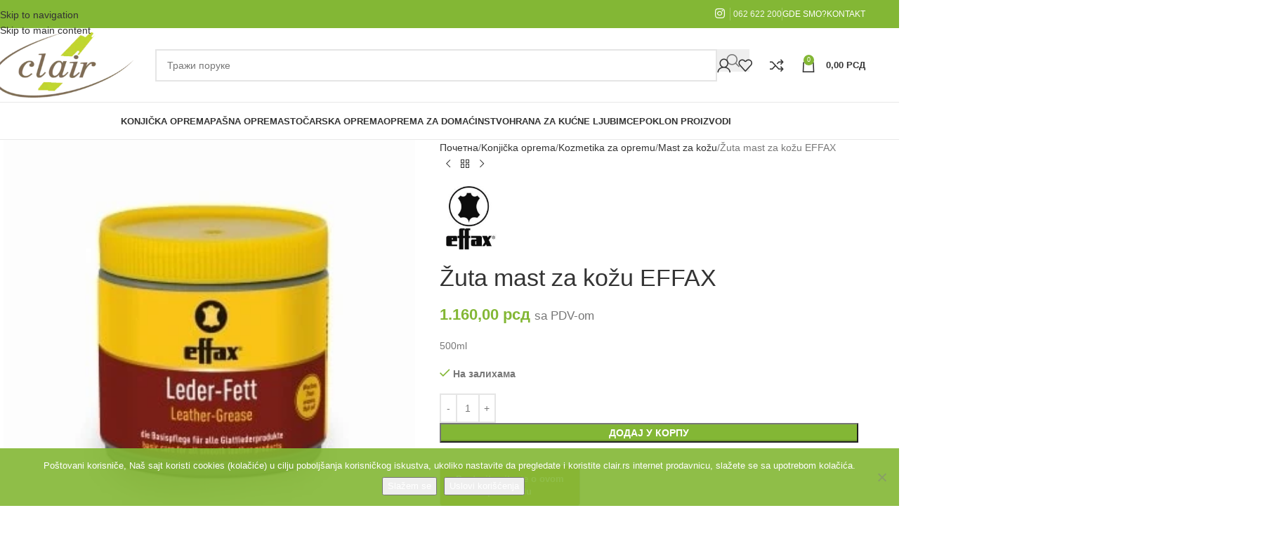

--- FILE ---
content_type: text/html; charset=UTF-8
request_url: https://clair.rs/proizvod/zuta-mast-za-kozu-effol/
body_size: 42110
content:
<!DOCTYPE html><html lang="sr-RS"><head><meta charset="UTF-8"><link rel="profile" href="https://gmpg.org/xfn/11"><link rel="pingback" href="https://clair.rs/xmlrpc.php"> <script data-cfasync="false" data-no-defer="1" data-no-minify="1" data-no-optimize="1">var ewww_webp_supported=!1;function check_webp_feature(A,e){var w;e=void 0!==e?e:function(){},ewww_webp_supported?e(ewww_webp_supported):((w=new Image).onload=function(){ewww_webp_supported=0<w.width&&0<w.height,e&&e(ewww_webp_supported)},w.onerror=function(){e&&e(!1)},w.src="data:image/webp;base64,"+{alpha:"UklGRkoAAABXRUJQVlA4WAoAAAAQAAAAAAAAAAAAQUxQSAwAAAARBxAR/Q9ERP8DAABWUDggGAAAABQBAJ0BKgEAAQAAAP4AAA3AAP7mtQAAAA=="}[A])}check_webp_feature("alpha");</script><script data-cfasync="false" data-no-defer="1" data-no-minify="1" data-no-optimize="1">var Arrive=function(c,w){"use strict";if(c.MutationObserver&&"undefined"!=typeof HTMLElement){var r,a=0,u=(r=HTMLElement.prototype.matches||HTMLElement.prototype.webkitMatchesSelector||HTMLElement.prototype.mozMatchesSelector||HTMLElement.prototype.msMatchesSelector,{matchesSelector:function(e,t){return e instanceof HTMLElement&&r.call(e,t)},addMethod:function(e,t,r){var a=e[t];e[t]=function(){return r.length==arguments.length?r.apply(this,arguments):"function"==typeof a?a.apply(this,arguments):void 0}},callCallbacks:function(e,t){t&&t.options.onceOnly&&1==t.firedElems.length&&(e=[e[0]]);for(var r,a=0;r=e[a];a++)r&&r.callback&&r.callback.call(r.elem,r.elem);t&&t.options.onceOnly&&1==t.firedElems.length&&t.me.unbindEventWithSelectorAndCallback.call(t.target,t.selector,t.callback)},checkChildNodesRecursively:function(e,t,r,a){for(var i,n=0;i=e[n];n++)r(i,t,a)&&a.push({callback:t.callback,elem:i}),0<i.childNodes.length&&u.checkChildNodesRecursively(i.childNodes,t,r,a)},mergeArrays:function(e,t){var r,a={};for(r in e)e.hasOwnProperty(r)&&(a[r]=e[r]);for(r in t)t.hasOwnProperty(r)&&(a[r]=t[r]);return a},toElementsArray:function(e){return e=void 0!==e&&("number"!=typeof e.length||e===c)?[e]:e}}),e=(l.prototype.addEvent=function(e,t,r,a){a={target:e,selector:t,options:r,callback:a,firedElems:[]};return this._beforeAdding&&this._beforeAdding(a),this._eventsBucket.push(a),a},l.prototype.removeEvent=function(e){for(var t,r=this._eventsBucket.length-1;t=this._eventsBucket[r];r--)e(t)&&(this._beforeRemoving&&this._beforeRemoving(t),(t=this._eventsBucket.splice(r,1))&&t.length&&(t[0].callback=null))},l.prototype.beforeAdding=function(e){this._beforeAdding=e},l.prototype.beforeRemoving=function(e){this._beforeRemoving=e},l),t=function(i,n){var o=new e,l=this,s={fireOnAttributesModification:!1};return o.beforeAdding(function(t){var e=t.target;e!==c.document&&e!==c||(e=document.getElementsByTagName("html")[0]);var r=new MutationObserver(function(e){n.call(this,e,t)}),a=i(t.options);r.observe(e,a),t.observer=r,t.me=l}),o.beforeRemoving(function(e){e.observer.disconnect()}),this.bindEvent=function(e,t,r){t=u.mergeArrays(s,t);for(var a=u.toElementsArray(this),i=0;i<a.length;i++)o.addEvent(a[i],e,t,r)},this.unbindEvent=function(){var r=u.toElementsArray(this);o.removeEvent(function(e){for(var t=0;t<r.length;t++)if(this===w||e.target===r[t])return!0;return!1})},this.unbindEventWithSelectorOrCallback=function(r){var a=u.toElementsArray(this),i=r,e="function"==typeof r?function(e){for(var t=0;t<a.length;t++)if((this===w||e.target===a[t])&&e.callback===i)return!0;return!1}:function(e){for(var t=0;t<a.length;t++)if((this===w||e.target===a[t])&&e.selector===r)return!0;return!1};o.removeEvent(e)},this.unbindEventWithSelectorAndCallback=function(r,a){var i=u.toElementsArray(this);o.removeEvent(function(e){for(var t=0;t<i.length;t++)if((this===w||e.target===i[t])&&e.selector===r&&e.callback===a)return!0;return!1})},this},i=new function(){var s={fireOnAttributesModification:!1,onceOnly:!1,existing:!1};function n(e,t,r){return!(!u.matchesSelector(e,t.selector)||(e._id===w&&(e._id=a++),-1!=t.firedElems.indexOf(e._id)))&&(t.firedElems.push(e._id),!0)}var c=(i=new t(function(e){var t={attributes:!1,childList:!0,subtree:!0};return e.fireOnAttributesModification&&(t.attributes=!0),t},function(e,i){e.forEach(function(e){var t=e.addedNodes,r=e.target,a=[];null!==t&&0<t.length?u.checkChildNodesRecursively(t,i,n,a):"attributes"===e.type&&n(r,i)&&a.push({callback:i.callback,elem:r}),u.callCallbacks(a,i)})})).bindEvent;return i.bindEvent=function(e,t,r){t=void 0===r?(r=t,s):u.mergeArrays(s,t);var a=u.toElementsArray(this);if(t.existing){for(var i=[],n=0;n<a.length;n++)for(var o=a[n].querySelectorAll(e),l=0;l<o.length;l++)i.push({callback:r,elem:o[l]});if(t.onceOnly&&i.length)return r.call(i[0].elem,i[0].elem);setTimeout(u.callCallbacks,1,i)}c.call(this,e,t,r)},i},o=new function(){var a={};function i(e,t){return u.matchesSelector(e,t.selector)}var n=(o=new t(function(){return{childList:!0,subtree:!0}},function(e,r){e.forEach(function(e){var t=e.removedNodes,e=[];null!==t&&0<t.length&&u.checkChildNodesRecursively(t,r,i,e),u.callCallbacks(e,r)})})).bindEvent;return o.bindEvent=function(e,t,r){t=void 0===r?(r=t,a):u.mergeArrays(a,t),n.call(this,e,t,r)},o};d(HTMLElement.prototype),d(NodeList.prototype),d(HTMLCollection.prototype),d(HTMLDocument.prototype),d(Window.prototype);var n={};return s(i,n,"unbindAllArrive"),s(o,n,"unbindAllLeave"),n}function l(){this._eventsBucket=[],this._beforeAdding=null,this._beforeRemoving=null}function s(e,t,r){u.addMethod(t,r,e.unbindEvent),u.addMethod(t,r,e.unbindEventWithSelectorOrCallback),u.addMethod(t,r,e.unbindEventWithSelectorAndCallback)}function d(e){e.arrive=i.bindEvent,s(i,e,"unbindArrive"),e.leave=o.bindEvent,s(o,e,"unbindLeave")}}(window,void 0),ewww_webp_supported=!1;function check_webp_feature(e,t){var r;ewww_webp_supported?t(ewww_webp_supported):((r=new Image).onload=function(){ewww_webp_supported=0<r.width&&0<r.height,t(ewww_webp_supported)},r.onerror=function(){t(!1)},r.src="data:image/webp;base64,"+{alpha:"UklGRkoAAABXRUJQVlA4WAoAAAAQAAAAAAAAAAAAQUxQSAwAAAARBxAR/Q9ERP8DAABWUDggGAAAABQBAJ0BKgEAAQAAAP4AAA3AAP7mtQAAAA==",animation:"UklGRlIAAABXRUJQVlA4WAoAAAASAAAAAAAAAAAAQU5JTQYAAAD/////AABBTk1GJgAAAAAAAAAAAAAAAAAAAGQAAABWUDhMDQAAAC8AAAAQBxAREYiI/gcA"}[e])}function ewwwLoadImages(e){if(e){for(var t=document.querySelectorAll(".batch-image img, .image-wrapper a, .ngg-pro-masonry-item a, .ngg-galleria-offscreen-seo-wrapper a"),r=0,a=t.length;r<a;r++)ewwwAttr(t[r],"data-src",t[r].getAttribute("data-webp")),ewwwAttr(t[r],"data-thumbnail",t[r].getAttribute("data-webp-thumbnail"));for(var i=document.querySelectorAll("div.woocommerce-product-gallery__image"),r=0,a=i.length;r<a;r++)ewwwAttr(i[r],"data-thumb",i[r].getAttribute("data-webp-thumb"))}for(var n=document.querySelectorAll("video"),r=0,a=n.length;r<a;r++)ewwwAttr(n[r],"poster",e?n[r].getAttribute("data-poster-webp"):n[r].getAttribute("data-poster-image"));for(var o,l=document.querySelectorAll("img.ewww_webp_lazy_load"),r=0,a=l.length;r<a;r++)e&&(ewwwAttr(l[r],"data-lazy-srcset",l[r].getAttribute("data-lazy-srcset-webp")),ewwwAttr(l[r],"data-srcset",l[r].getAttribute("data-srcset-webp")),ewwwAttr(l[r],"data-lazy-src",l[r].getAttribute("data-lazy-src-webp")),ewwwAttr(l[r],"data-src",l[r].getAttribute("data-src-webp")),ewwwAttr(l[r],"data-orig-file",l[r].getAttribute("data-webp-orig-file")),ewwwAttr(l[r],"data-medium-file",l[r].getAttribute("data-webp-medium-file")),ewwwAttr(l[r],"data-large-file",l[r].getAttribute("data-webp-large-file")),null!=(o=l[r].getAttribute("srcset"))&&!1!==o&&o.includes("R0lGOD")&&ewwwAttr(l[r],"src",l[r].getAttribute("data-lazy-src-webp"))),l[r].className=l[r].className.replace(/\bewww_webp_lazy_load\b/,"");for(var s=document.querySelectorAll(".ewww_webp"),r=0,a=s.length;r<a;r++)e?(ewwwAttr(s[r],"srcset",s[r].getAttribute("data-srcset-webp")),ewwwAttr(s[r],"src",s[r].getAttribute("data-src-webp")),ewwwAttr(s[r],"data-orig-file",s[r].getAttribute("data-webp-orig-file")),ewwwAttr(s[r],"data-medium-file",s[r].getAttribute("data-webp-medium-file")),ewwwAttr(s[r],"data-large-file",s[r].getAttribute("data-webp-large-file")),ewwwAttr(s[r],"data-large_image",s[r].getAttribute("data-webp-large_image")),ewwwAttr(s[r],"data-src",s[r].getAttribute("data-webp-src"))):(ewwwAttr(s[r],"srcset",s[r].getAttribute("data-srcset-img")),ewwwAttr(s[r],"src",s[r].getAttribute("data-src-img"))),s[r].className=s[r].className.replace(/\bewww_webp\b/,"ewww_webp_loaded");window.jQuery&&jQuery.fn.isotope&&jQuery.fn.imagesLoaded&&(jQuery(".fusion-posts-container-infinite").imagesLoaded(function(){jQuery(".fusion-posts-container-infinite").hasClass("isotope")&&jQuery(".fusion-posts-container-infinite").isotope()}),jQuery(".fusion-portfolio:not(.fusion-recent-works) .fusion-portfolio-wrapper").imagesLoaded(function(){jQuery(".fusion-portfolio:not(.fusion-recent-works) .fusion-portfolio-wrapper").isotope()}))}function ewwwWebPInit(e){ewwwLoadImages(e),ewwwNggLoadGalleries(e),document.arrive(".ewww_webp",function(){ewwwLoadImages(e)}),document.arrive(".ewww_webp_lazy_load",function(){ewwwLoadImages(e)}),document.arrive("videos",function(){ewwwLoadImages(e)}),"loading"==document.readyState?document.addEventListener("DOMContentLoaded",ewwwJSONParserInit):("undefined"!=typeof galleries&&ewwwNggParseGalleries(e),ewwwWooParseVariations(e))}function ewwwAttr(e,t,r){null!=r&&!1!==r&&e.setAttribute(t,r)}function ewwwJSONParserInit(){"undefined"!=typeof galleries&&check_webp_feature("alpha",ewwwNggParseGalleries),check_webp_feature("alpha",ewwwWooParseVariations)}function ewwwWooParseVariations(e){if(e)for(var t=document.querySelectorAll("form.variations_form"),r=0,a=t.length;r<a;r++){var i=t[r].getAttribute("data-product_variations"),n=!1;try{for(var o in i=JSON.parse(i))void 0!==i[o]&&void 0!==i[o].image&&(void 0!==i[o].image.src_webp&&(i[o].image.src=i[o].image.src_webp,n=!0),void 0!==i[o].image.srcset_webp&&(i[o].image.srcset=i[o].image.srcset_webp,n=!0),void 0!==i[o].image.full_src_webp&&(i[o].image.full_src=i[o].image.full_src_webp,n=!0),void 0!==i[o].image.gallery_thumbnail_src_webp&&(i[o].image.gallery_thumbnail_src=i[o].image.gallery_thumbnail_src_webp,n=!0),void 0!==i[o].image.thumb_src_webp&&(i[o].image.thumb_src=i[o].image.thumb_src_webp,n=!0));n&&ewwwAttr(t[r],"data-product_variations",JSON.stringify(i))}catch(e){}}}function ewwwNggParseGalleries(e){if(e)for(var t in galleries){var r=galleries[t];galleries[t].images_list=ewwwNggParseImageList(r.images_list)}}function ewwwNggLoadGalleries(e){e&&document.addEventListener("ngg.galleria.themeadded",function(e,t){window.ngg_galleria._create_backup=window.ngg_galleria.create,window.ngg_galleria.create=function(e,t){var r=$(e).data("id");return galleries["gallery_"+r].images_list=ewwwNggParseImageList(galleries["gallery_"+r].images_list),window.ngg_galleria._create_backup(e,t)}})}function ewwwNggParseImageList(e){for(var t in e){var r=e[t];if(void 0!==r["image-webp"]&&(e[t].image=r["image-webp"],delete e[t]["image-webp"]),void 0!==r["thumb-webp"]&&(e[t].thumb=r["thumb-webp"],delete e[t]["thumb-webp"]),void 0!==r.full_image_webp&&(e[t].full_image=r.full_image_webp,delete e[t].full_image_webp),void 0!==r.srcsets)for(var a in r.srcsets)nggSrcset=r.srcsets[a],void 0!==r.srcsets[a+"-webp"]&&(e[t].srcsets[a]=r.srcsets[a+"-webp"],delete e[t].srcsets[a+"-webp"]);if(void 0!==r.full_srcsets)for(var i in r.full_srcsets)nggFSrcset=r.full_srcsets[i],void 0!==r.full_srcsets[i+"-webp"]&&(e[t].full_srcsets[i]=r.full_srcsets[i+"-webp"],delete e[t].full_srcsets[i+"-webp"])}return e}check_webp_feature("alpha",ewwwWebPInit);</script><meta name='robots' content='index, follow, max-image-preview:large, max-snippet:-1, max-video-preview:-1' />  <script data-cfasync="false" data-pagespeed-no-defer>var gtm4wp_datalayer_name = "dataLayer";
	var dataLayer = dataLayer || [];
	const gtm4wp_use_sku_instead = 0;
	const gtm4wp_currency = 'RSD';
	const gtm4wp_product_per_impression = 10;
	const gtm4wp_clear_ecommerce = false;
	const gtm4wp_datalayer_max_timeout = 2000;</script> <link media="all" href="https://clair.rs/wp-content/cache/autoptimize/css/autoptimize_32a4c3201d2b9f17f106d75b75eb04b7.css" rel="stylesheet"><title>Žuta mast za kožu EFFAX - Clair.rs</title><meta name="description" content="Žuta mast za kožu za održavanje amova, kajasa, oglavina, kožnih sedala i kožnih uzdi, a može se koristiti za kožne tašne, kožni nameštaj." /><link rel="canonical" href="https://clair.rs/proizvod/zuta-mast-za-kozu-effol/" /><meta property="og:locale" content="sr_RS" /><meta property="og:type" content="article" /><meta property="og:title" content="Žuta mast za kožu EFFAX - Clair.rs" /><meta property="og:description" content="Žuta mast za kožu za održavanje amova, kajasa, oglavina, kožnih sedala i kožnih uzdi, a može se koristiti za kožne tašne, kožni nameštaj." /><meta property="og:url" content="https://clair.rs/proizvod/zuta-mast-za-kozu-effol/" /><meta property="og:site_name" content="Clair.rs" /><meta property="article:modified_time" content="2026-01-04T23:40:09+00:00" /><meta property="og:image" content="https://clair.rs/wp-content/uploads/2022/06/nemacka-krema-za-amove-oglavine-kajase-kozni-namesatj.jpg" /><meta property="og:image:width" content="320" /><meta property="og:image:height" content="320" /><meta property="og:image:type" content="image/jpeg" /><meta name="twitter:card" content="summary_large_image" /><meta name="twitter:label1" content="Процењено време читања" /><meta name="twitter:data1" content="1 минут" /> <script type="application/ld+json" class="yoast-schema-graph">{"@context":"https://schema.org","@graph":[{"@type":"WebPage","@id":"https://clair.rs/proizvod/zuta-mast-za-kozu-effol/","url":"https://clair.rs/proizvod/zuta-mast-za-kozu-effol/","name":"Žuta mast za kožu EFFAX - Clair.rs","isPartOf":{"@id":"https://clair.rs/#website"},"primaryImageOfPage":{"@id":"https://clair.rs/proizvod/zuta-mast-za-kozu-effol/#primaryimage"},"image":{"@id":"https://clair.rs/proizvod/zuta-mast-za-kozu-effol/#primaryimage"},"thumbnailUrl":"https://clair.rs/wp-content/uploads/2022/06/nemacka-krema-za-amove-oglavine-kajase-kozni-namesatj.jpg","datePublished":"2022-06-28T09:40:22+00:00","dateModified":"2026-01-04T23:40:09+00:00","description":"Žuta mast za kožu za održavanje amova, kajasa, oglavina, kožnih sedala i kožnih uzdi, a može se koristiti za kožne tašne, kožni nameštaj.","breadcrumb":{"@id":"https://clair.rs/proizvod/zuta-mast-za-kozu-effol/#breadcrumb"},"inLanguage":"sr-RS","potentialAction":[{"@type":"ReadAction","target":["https://clair.rs/proizvod/zuta-mast-za-kozu-effol/"]}]},{"@type":"ImageObject","inLanguage":"sr-RS","@id":"https://clair.rs/proizvod/zuta-mast-za-kozu-effol/#primaryimage","url":"https://clair.rs/wp-content/uploads/2022/06/nemacka-krema-za-amove-oglavine-kajase-kozni-namesatj.jpg","contentUrl":"https://clair.rs/wp-content/uploads/2022/06/nemacka-krema-za-amove-oglavine-kajase-kozni-namesatj.jpg","width":320,"height":320,"caption":"nemačka žuta mast za održavanje kože"},{"@type":"BreadcrumbList","@id":"https://clair.rs/proizvod/zuta-mast-za-kozu-effol/#breadcrumb","itemListElement":[{"@type":"ListItem","position":1,"name":"Home","item":"https://clair.rs/"},{"@type":"ListItem","position":2,"name":"Trgovina","item":"https://clair.rs/trgovina/"},{"@type":"ListItem","position":3,"name":"Žuta mast za kožu EFFAX"}]},{"@type":"WebSite","@id":"https://clair.rs/#website","url":"https://clair.rs/","name":"Clair.rs","description":"Konjička, stočarska oprema i oprema za domaćinstvo.","publisher":{"@id":"https://clair.rs/#organization"},"potentialAction":[{"@type":"SearchAction","target":{"@type":"EntryPoint","urlTemplate":"https://clair.rs/?s={search_term_string}"},"query-input":{"@type":"PropertyValueSpecification","valueRequired":true,"valueName":"search_term_string"}}],"inLanguage":"sr-RS"},{"@type":"Organization","@id":"https://clair.rs/#organization","name":"Clair d.o.o.","url":"https://clair.rs/","logo":{"@type":"ImageObject","inLanguage":"sr-RS","@id":"https://clair.rs/#/schema/logo/image/","url":"https://clair.rs/wp-content/uploads/2020/02/logo-clair.png","contentUrl":"https://clair.rs/wp-content/uploads/2020/02/logo-clair.png","width":220,"height":101,"caption":"Clair d.o.o."},"image":{"@id":"https://clair.rs/#/schema/logo/image/"},"sameAs":["https://www.instagram.com/clairnovisad/"]}]}</script>  <script type='application/javascript'  id='pys-version-script'>console.log('PixelYourSite Free version 11.1.5.2');</script> <link rel='dns-prefetch' href='//www.googletagmanager.com' /><link rel='dns-prefetch' href='//cdnjs.cloudflare.com' /><link href='https://sp-ao.shortpixel.ai' rel='preconnect' /><link rel="alternate" type="application/rss+xml" title="Clair.rs &raquo; довод" href="https://clair.rs/feed/" /><link rel="alternate" type="application/rss+xml" title="Clair.rs &raquo; довод коментара" href="https://clair.rs/comments/feed/" /><link rel="alternate" title="oEmbed (JSON)" type="application/json+oembed" href="https://clair.rs/wp-json/oembed/1.0/embed?url=https%3A%2F%2Fclair.rs%2Fproizvod%2Fzuta-mast-za-kozu-effol%2F" /><link rel="alternate" title="oEmbed (XML)" type="text/xml+oembed" href="https://clair.rs/wp-json/oembed/1.0/embed?url=https%3A%2F%2Fclair.rs%2Fproizvod%2Fzuta-mast-za-kozu-effol%2F&#038;format=xml" /><style id='wp-img-auto-sizes-contain-inline-css' type='text/css'>img:is([sizes=auto i],[sizes^="auto," i]){contain-intrinsic-size:3000px 1500px}</style><style id='berocket_products_label_style-inline-css' type='text/css'>.berocket_better_labels:before,.berocket_better_labels:after{clear:both;content:" ";display:block}.berocket_better_labels.berocket_better_labels_image{position:absolute!important;top:0!important;bottom:0!important;left:0!important;right:0!important;pointer-events:none}.berocket_better_labels.berocket_better_labels_image *{pointer-events:none}.berocket_better_labels.berocket_better_labels_image img,.berocket_better_labels.berocket_better_labels_image .fa,.berocket_better_labels.berocket_better_labels_image .berocket_color_label,.berocket_better_labels.berocket_better_labels_image .berocket_image_background,.berocket_better_labels .berocket_better_labels_line .br_alabel,.berocket_better_labels .berocket_better_labels_line .br_alabel span{pointer-events:all}.berocket_better_labels .berocket_color_label,.br_alabel .berocket_color_label{width:100%;height:100%;display:block}.berocket_better_labels .berocket_better_labels_position_left{text-align:left;float:left;clear:left}.berocket_better_labels .berocket_better_labels_position_center{text-align:center}.berocket_better_labels .berocket_better_labels_position_right{text-align:right;float:right;clear:right}.berocket_better_labels.berocket_better_labels_label{clear:both}.berocket_better_labels .berocket_better_labels_line{line-height:1px}.berocket_better_labels.berocket_better_labels_label .berocket_better_labels_line{clear:none}.berocket_better_labels .berocket_better_labels_position_left .berocket_better_labels_line{clear:left}.berocket_better_labels .berocket_better_labels_position_right .berocket_better_labels_line{clear:right}.berocket_better_labels .berocket_better_labels_line .br_alabel{display:inline-block;position:relative;top:0!important;left:0!important;right:0!important;line-height:1px}.berocket_better_labels .berocket_better_labels_position{display:flex;flex-direction:column}.berocket_better_labels .berocket_better_labels_position.berocket_better_labels_position_left{align-items:start}.berocket_better_labels .berocket_better_labels_position.berocket_better_labels_position_right{align-items:end}.rtl .berocket_better_labels .berocket_better_labels_position.berocket_better_labels_position_left{align-items:end}.rtl .berocket_better_labels .berocket_better_labels_position.berocket_better_labels_position_right{align-items:start}.berocket_better_labels .berocket_better_labels_position.berocket_better_labels_position_center{align-items:center}.berocket_better_labels .berocket_better_labels_position .berocket_better_labels_inline{display:flex;align-items:start}</style><style id='woocommerce-inline-inline-css' type='text/css'>.woocommerce form .form-row .required{visibility:visible}</style><link rel='stylesheet' id='photoswipe-css-css' href='https://cdnjs.cloudflare.com/ajax/libs/photoswipe/5.3.6/photoswipe.min.css' type='text/css' media='all' /> <script type="text/javascript" id="woocommerce-google-analytics-integration-gtag-js-after">/* Google Analytics for WooCommerce (gtag.js) */
					window.dataLayer = window.dataLayer || [];
					function gtag(){dataLayer.push(arguments);}
					// Set up default consent state.
					for ( const mode of [{"analytics_storage":"denied","ad_storage":"denied","ad_user_data":"denied","ad_personalization":"denied","region":["AT","BE","BG","HR","CY","CZ","DK","EE","FI","FR","DE","GR","HU","IS","IE","IT","LV","LI","LT","LU","MT","NL","NO","PL","PT","RO","SK","SI","ES","SE","GB","CH"]}] || [] ) {
						gtag( "consent", "default", { "wait_for_update": 500, ...mode } );
					}
					gtag("js", new Date());
					gtag("set", "developer_id.dOGY3NW", true);
					gtag("config", "G-6ND0W9Q3YF", {"track_404":true,"allow_google_signals":true,"logged_in":false,"linker":{"domains":[],"allow_incoming":false},"custom_map":{"dimension1":"logged_in"}});
//# sourceURL=woocommerce-google-analytics-integration-gtag-js-after</script> <script type="text/javascript" id="jquery-core-js-extra">var pysFacebookRest = {"restApiUrl":"https://clair.rs/wp-json/pys-facebook/v1/event","debug":""};
//# sourceURL=jquery-core-js-extra</script> <script type="text/javascript" src="https://clair.rs/wp-includes/js/jquery/jquery.min.js" id="jquery-core-js"></script> <script type="text/javascript" id="cookie-notice-front-js-before">var cnArgs = {"ajaxUrl":"https:\/\/clair.rs\/wp-admin\/admin-ajax.php","nonce":"4ec685b40f","hideEffect":"fade","position":"bottom","onScroll":true,"onScrollOffset":20,"onClick":true,"cookieName":"cookie_notice_accepted","cookieTime":2592000,"cookieTimeRejected":31536000,"globalCookie":false,"redirection":true,"cache":true,"revokeCookies":false,"revokeCookiesOpt":"automatic"};

//# sourceURL=cookie-notice-front-js-before</script> <script type="text/javascript" id="wc-add-to-cart-js-extra">var wc_add_to_cart_params = {"ajax_url":"/wp-admin/admin-ajax.php","wc_ajax_url":"/?wc-ajax=%%endpoint%%","i18n_view_cart":"\u041f\u0440\u0435\u0433\u043b\u0435\u0434 \u043a\u043e\u0440\u043f\u0435","cart_url":"https://clair.rs/korpa/","is_cart":"","cart_redirect_after_add":"no"};
//# sourceURL=wc-add-to-cart-js-extra</script> <script type="text/javascript" id="wc-single-product-js-extra">var wc_single_product_params = {"i18n_required_rating_text":"\u041e\u0446\u0435\u043d\u0438\u0442\u0435","i18n_rating_options":["1 \u043e\u0434 5 \u0437\u0432\u0435\u0437\u0434\u0438\u0446\u0430","2 \u043e\u0434 5 \u0437\u0432\u0435\u0437\u0434\u0438\u0446\u0430","3 \u043e\u0434 5 \u0437\u0432\u0435\u0437\u0434\u0438\u0446\u0430","4 \u043e\u0434 5 \u0437\u0432\u0435\u0437\u0434\u0438\u0446\u0430","5 \u043e\u0434 5 \u0437\u0432\u0435\u0437\u0434\u0438\u0446\u0430"],"i18n_product_gallery_trigger_text":"\u041f\u043e\u0433\u043b\u0435\u0434\u0430\u0458\u0442\u0435 \u0433\u0430\u043b\u0435\u0440\u0438\u0458\u0443 \u0441\u043b\u0438\u043a\u0430 \u043f\u0440\u0435\u043a\u043e \u0446\u0435\u043b\u043e\u0433 \u0435\u043a\u0440\u0430\u043d\u0430","review_rating_required":"yes","flexslider":{"rtl":false,"animation":"slide","smoothHeight":true,"directionNav":false,"controlNav":"thumbnails","slideshow":false,"animationSpeed":500,"animationLoop":false,"allowOneSlide":false},"zoom_enabled":"","zoom_options":[],"photoswipe_enabled":"","photoswipe_options":{"shareEl":false,"closeOnScroll":false,"history":false,"hideAnimationDuration":0,"showAnimationDuration":0},"flexslider_enabled":""};
//# sourceURL=wc-single-product-js-extra</script> <script type="text/javascript" id="woocommerce-js-extra">var woocommerce_params = {"ajax_url":"/wp-admin/admin-ajax.php","wc_ajax_url":"/?wc-ajax=%%endpoint%%","i18n_password_show":"\u041f\u0440\u0438\u043a\u0430\u0436\u0438 \u043b\u043e\u0437\u0438\u043d\u043a\u0443","i18n_password_hide":"\u0421\u0430\u043a\u0440\u0438\u0458 \u043b\u043e\u0437\u0438\u043d\u043a\u0443"};
//# sourceURL=woocommerce-js-extra</script> <script type="text/javascript" id="pys-js-extra">var pysOptions = {"staticEvents":{"facebook":{"woo_view_content":[{"delay":0,"type":"static","name":"ViewContent","pixelIds":["1903938353689464"],"eventID":"617328d5-8c47-4aad-8067-8b5417606d79","params":{"content_ids":["36022"],"content_type":"product","tags":"1304050","content_name":"\u017duta mast za ko\u017eu EFFAX","category_name":"Konji\u010dka oprema, Kozmetika za opremu, Mast za ko\u017eu","value":"1160","currency":"RSD","contents":[{"id":"36022","quantity":1}],"product_price":"1160","page_title":"\u017duta mast za ko\u017eu EFFAX","post_type":"product","post_id":36022,"plugin":"PixelYourSite","user_role":"guest","event_url":"clair.rs/proizvod/zuta-mast-za-kozu-effol/"},"e_id":"woo_view_content","ids":[],"hasTimeWindow":false,"timeWindow":0,"woo_order":"","edd_order":""}],"init_event":[{"delay":0,"type":"static","ajaxFire":false,"name":"PageView","pixelIds":["1903938353689464"],"eventID":"6d52b349-b149-43a5-8270-44d42e6e7d9a","params":{"page_title":"\u017duta mast za ko\u017eu EFFAX","post_type":"product","post_id":36022,"plugin":"PixelYourSite","user_role":"guest","event_url":"clair.rs/proizvod/zuta-mast-za-kozu-effol/"},"e_id":"init_event","ids":[],"hasTimeWindow":false,"timeWindow":0,"woo_order":"","edd_order":""}]}},"dynamicEvents":[],"triggerEvents":[],"triggerEventTypes":[],"facebook":{"pixelIds":["1903938353689464"],"advancedMatching":[],"advancedMatchingEnabled":true,"removeMetadata":true,"wooVariableAsSimple":false,"serverApiEnabled":true,"wooCRSendFromServer":false,"send_external_id":null,"enabled_medical":false,"do_not_track_medical_param":["event_url","post_title","page_title","landing_page","content_name","categories","category_name","tags"],"meta_ldu":false},"debug":"","siteUrl":"https://clair.rs","ajaxUrl":"https://clair.rs/wp-admin/admin-ajax.php","ajax_event":"bbbb79d488","enable_remove_download_url_param":"1","cookie_duration":"7","last_visit_duration":"60","enable_success_send_form":"","ajaxForServerEvent":"1","ajaxForServerStaticEvent":"1","useSendBeacon":"1","send_external_id":"1","external_id_expire":"180","track_cookie_for_subdomains":"1","google_consent_mode":"1","gdpr":{"ajax_enabled":false,"all_disabled_by_api":false,"facebook_disabled_by_api":false,"analytics_disabled_by_api":false,"google_ads_disabled_by_api":false,"pinterest_disabled_by_api":false,"bing_disabled_by_api":false,"reddit_disabled_by_api":false,"externalID_disabled_by_api":false,"facebook_prior_consent_enabled":true,"analytics_prior_consent_enabled":true,"google_ads_prior_consent_enabled":null,"pinterest_prior_consent_enabled":true,"bing_prior_consent_enabled":true,"cookiebot_integration_enabled":false,"cookiebot_facebook_consent_category":"marketing","cookiebot_analytics_consent_category":"statistics","cookiebot_tiktok_consent_category":"marketing","cookiebot_google_ads_consent_category":"marketing","cookiebot_pinterest_consent_category":"marketing","cookiebot_bing_consent_category":"marketing","consent_magic_integration_enabled":false,"real_cookie_banner_integration_enabled":false,"cookie_notice_integration_enabled":false,"cookie_law_info_integration_enabled":false,"analytics_storage":{"enabled":true,"value":"granted","filter":false},"ad_storage":{"enabled":true,"value":"granted","filter":false},"ad_user_data":{"enabled":true,"value":"granted","filter":false},"ad_personalization":{"enabled":true,"value":"granted","filter":false}},"cookie":{"disabled_all_cookie":false,"disabled_start_session_cookie":false,"disabled_advanced_form_data_cookie":false,"disabled_landing_page_cookie":false,"disabled_first_visit_cookie":false,"disabled_trafficsource_cookie":false,"disabled_utmTerms_cookie":false,"disabled_utmId_cookie":false},"tracking_analytics":{"TrafficSource":"direct","TrafficLanding":"undefined","TrafficUtms":[],"TrafficUtmsId":[]},"GATags":{"ga_datalayer_type":"default","ga_datalayer_name":"dataLayerPYS"},"woo":{"enabled":true,"enabled_save_data_to_orders":true,"addToCartOnButtonEnabled":true,"addToCartOnButtonValueEnabled":true,"addToCartOnButtonValueOption":"price","singleProductId":36022,"removeFromCartSelector":"form.woocommerce-cart-form .remove","addToCartCatchMethod":"add_cart_hook","is_order_received_page":false,"containOrderId":false},"edd":{"enabled":false},"cache_bypass":"1768598518"};
//# sourceURL=pys-js-extra</script> <script></script><link rel="https://api.w.org/" href="https://clair.rs/wp-json/" /><link rel="alternate" title="JSON" type="application/json" href="https://clair.rs/wp-json/wp/v2/product/36022" /><link rel="EditURI" type="application/rsd+xml" title="RSD" href="https://clair.rs/xmlrpc.php?rsd" /><meta name="generator" content="WordPress 6.9" /><meta name="generator" content="WooCommerce 10.4.3" /><link rel='shortlink' href='https://clair.rs/?p=36022' /><style>.product .images{position:relative}</style> <script>(function(w,d,s,l,i){w[l]=w[l]||[];w[l].push({'gtm.start':
new Date().getTime(),event:'gtm.js'});var f=d.getElementsByTagName(s)[0],
j=d.createElement(s),dl=l!='dataLayer'?'&l='+l:'';j.async=true;j.src=
'https://www.googletagmanager.com/gtm.js?id='+i+dl;f.parentNode.insertBefore(j,f);
})(window,document,'script','dataLayer','GTM-5F2ZCTCM');</script>  <script>gtag('event', 'conversion', {
      'send_to': 'AW-11481582539/no5nCOez1NIaEMuX7OIq',
      'value': 35.0,
      'currency': 'EUR',
      'transaction_id': ''
  });</script> <meta name="facebook-domain-verification" content="ephsofluvy7acydwq87e9gwc0r5ne7" />  <script data-cfasync="false" data-pagespeed-no-defer>var dataLayer_content = {"pagePostType":"product","pagePostType2":"single-product","pagePostAuthor":"Clair Novi Sad","productRatingCounts":[],"productAverageRating":0,"productReviewCount":0,"productType":"simple","productIsVariable":0};
	dataLayer.push( dataLayer_content );</script> <script data-cfasync="false" data-pagespeed-no-defer>console.warn && console.warn("[GTM4WP] Google Tag Manager container code placement set to OFF !!!");
	console.warn && console.warn("[GTM4WP] Data layer codes are active but GTM container must be loaded using custom coding !!!");</script> <meta name="viewport" content="width=device-width, initial-scale=1.0, maximum-scale=1.0, user-scalable=no"> <noscript><style>.woocommerce-product-gallery{opacity:1 !important}</style></noscript>  <script type='text/javascript'>!function(f,b,e,v,n,t,s){if(f.fbq)return;n=f.fbq=function(){n.callMethod?
n.callMethod.apply(n,arguments):n.queue.push(arguments)};if(!f._fbq)f._fbq=n;
n.push=n;n.loaded=!0;n.version='2.0';n.queue=[];t=b.createElement(e);t.async=!0;
t.src=v;s=b.getElementsByTagName(e)[0];s.parentNode.insertBefore(t,s)}(window,
document,'script','https://connect.facebook.net/en_US/fbevents.js');</script>  <script type='text/javascript'>var url = window.location.origin + '?ob=open-bridge';
            fbq('set', 'openbridge', '2848617835392510', url);
fbq('init', '2848617835392510', {}, {
    "agent": "wordpress-6.9-4.1.5"
})</script><script type='text/javascript'>fbq('track', 'PageView', []);</script><meta name="generator" content="Powered by WPBakery Page Builder - drag and drop page builder for WordPress."/> <noscript><style>.lazyload[data-src]{display:none !important}</style></noscript><style>.lazyload{background-image:none !important}.lazyload:before{background-image:none !important}</style><link rel="icon" href="https://sp-ao.shortpixel.ai/client/to_auto,q_glossy,ret_img,w_32,h_32/https://clair.rs/wp-content/uploads/2018/05/cropped-clair-favicon-2-1-1-32x32.png" sizes="32x32" /><link rel="icon" href="https://sp-ao.shortpixel.ai/client/to_auto,q_glossy,ret_img,w_192,h_192/https://clair.rs/wp-content/uploads/2018/05/cropped-clair-favicon-2-1-1-192x192.png" sizes="192x192" /><link rel="apple-touch-icon" href="https://sp-ao.shortpixel.ai/client/to_auto,q_glossy,ret_img,w_180,h_180/https://clair.rs/wp-content/uploads/2018/05/cropped-clair-favicon-2-1-1-180x180.png" /><meta name="msapplication-TileImage" content="https://clair.rs/wp-content/uploads/2018/05/cropped-clair-favicon-2-1-1-270x270.png" /><style type="text/css" id="wp-custom-css">#enquiry input.wpi-button,#send-btn{background-color:#b7a935;padding:10px 15px}#enquiry input.wpi-button:hover,#send-btn:hover{background-color:#6ca300}.ui-dialog .ui-dialog-titlebar{background-color:#83b735 !important}.owl-carousel .owl-nav div.owl-next{left:auto}@media screen and (max-width:600px){.disable-owl-mobile .owl-carousel .owl-nav{display:none !important}}.labels-rounded .out-of-stock{word-break:revert}.menu-mega-dropdown .wd-dropdown-menu{background-size:200px}#wlwl_popup_canvas{width:100px !important;height:100px !important}#wlwl_popup_canvas:before{content:"test";position:absolute;font-size:40px;left:50px;height:50px;width:400px;z-index:9999999999}.menu-label-red{color:red;background-color:initial}.menu-label-green{color:green;background-color:initial}.menu-label:before{display:none}.item-label-red .nav-link-text{color:#f79226}.item-label-green .nav-link-text{color:#83b735}.wd-header-search-form{max-width:800px;margin:0 auto}.wd-nav-icon.fa{width:20px;height:20px}.wd-nav-icon.fa.fa-perutnina{content:url(https://clair.rs/wp-content/uploads/2022/02/Perutnina.png)}.wd-nav-icon.fa.fa-konj{content:url(https://clair.rs/wp-content/uploads/2020/05/Konji.png)}.wd-nav-icon.fa.fa-prasic{content:url(https://clair.rs/wp-content/uploads/2020/05/prasicdomaci.png)}.wd-nav-icon.fa.fa-drobnica{content:url(https://clair.rs/wp-content/uploads/2020/05/Drobnica.png)}.wd-nav-icon.fa.fa-krave{content:url(https://clair.rs/wp-content/uploads/2020/05/Krave.png)}.wd-nav-icon.fa.fa-pesmacka{content:url(https://clair.rs/wp-content/uploads/2020/05/pesmacka.png)}.woocommerce span.onsale{display:none !important}.woocommerce-checkout-review-order-table tfoot tr.order-total:last-of-type{display:none !important}.woocommerce-shipping-totals tfoot tr.order-total:last-of-type{display:none !important}</style><style></style><noscript><style>.wpb_animate_when_almost_visible{opacity:1}</style></noscript><style id="wd-style-header_528910-css" data-type="wd-style-header_528910">:root{--wd-top-bar-h:40px;--wd-top-bar-sm-h:38px;--wd-top-bar-sticky-h:.00001px;--wd-top-bar-brd-w:.00001px;--wd-header-general-h:105px;--wd-header-general-sm-h:60px;--wd-header-general-sticky-h:.00001px;--wd-header-general-brd-w:1px;--wd-header-bottom-h:52px;--wd-header-bottom-sm-h:.00001px;--wd-header-bottom-sticky-h:.00001px;--wd-header-bottom-brd-w:1px;--wd-header-clone-h:60px;--wd-header-brd-w:calc(var(--wd-top-bar-brd-w) + var(--wd-header-general-brd-w) + var(--wd-header-bottom-brd-w));--wd-header-h:calc(var(--wd-top-bar-h) + var(--wd-header-general-h) + var(--wd-header-bottom-h) + var(--wd-header-brd-w));--wd-header-sticky-h:calc(var(--wd-top-bar-sticky-h) + var(--wd-header-general-sticky-h) + var(--wd-header-bottom-sticky-h) + var(--wd-header-clone-h) + var(--wd-header-brd-w));--wd-header-sm-h:calc(var(--wd-top-bar-sm-h) + var(--wd-header-general-sm-h) + var(--wd-header-bottom-sm-h) + var(--wd-header-brd-w))}.whb-top-bar .wd-dropdown{margin-top:-1px}.whb-top-bar .wd-dropdown:after{height:10px}:root:has(.whb-general-header.whb-border-boxed){--wd-header-general-brd-w:.00001px}@media (max-width:1024px){:root:has(.whb-general-header.whb-hidden-mobile){--wd-header-general-brd-w:.00001px}}:root:has(.whb-header-bottom.whb-border-boxed){--wd-header-bottom-brd-w:.00001px}@media (max-width:1024px){:root:has(.whb-header-bottom.whb-hidden-mobile){--wd-header-bottom-brd-w:.00001px}}.whb-header-bottom .wd-dropdown{margin-top:5px}.whb-header-bottom .wd-dropdown:after{height:16px}.whb-clone.whb-sticked .wd-dropdown:not(.sub-sub-menu){margin-top:9px}.whb-clone.whb-sticked .wd-dropdown:not(.sub-sub-menu):after{height:20px}.whb-top-bar{background-color:rgba(131,183,53,1)}.whb-9x1ytaxq7aphtb3npidp form.searchform{--wd-form-height:46px}.whb-general-header{border-color:rgba(232,232,232,1);border-bottom-width:1px;border-bottom-style:solid}.whb-header-bottom{border-color:rgba(232,232,232,1);border-bottom-width:1px;border-bottom-style:solid}</style><style id="wd-style-theme_settings_default-css" data-type="wd-style-theme_settings_default">@font-face{font-weight:400;font-style:normal;font-family:"woodmart-font";src:url("//clair.rs/wp-content/themes/woodmart/fonts/woodmart-font-1-400.woff2?v=8.3.9") format("woff2")}:root{--wd-text-font:"Lato",Arial,Helvetica,sans-serif;--wd-text-font-weight:400;--wd-text-color:#777;--wd-text-font-size:14px;--wd-title-font:"Poppins",Arial,Helvetica,sans-serif;--wd-title-font-weight:600;--wd-title-color:#242424;--wd-entities-title-font:"Poppins",Arial,Helvetica,sans-serif;--wd-entities-title-font-weight:500;--wd-entities-title-color:#333;--wd-entities-title-color-hover:rgb(51 51 51/65%);--wd-alternative-font:"Lato",Arial,Helvetica,sans-serif;--wd-widget-title-font:"Poppins",Arial,Helvetica,sans-serif;--wd-widget-title-font-weight:600;--wd-widget-title-transform:uppercase;--wd-widget-title-color:#333;--wd-widget-title-font-size:16px;--wd-header-el-font:"Lato",Arial,Helvetica,sans-serif;--wd-header-el-font-weight:700;--wd-header-el-transform:uppercase;--wd-header-el-font-size:13px;--wd-otl-style:dotted;--wd-otl-width:2px;--wd-primary-color:#83b735;--wd-alternative-color:#fbbc34;--btn-default-bgcolor:#f7f7f7;--btn-default-bgcolor-hover:#efefef;--btn-accented-bgcolor:#83b735;--btn-accented-bgcolor-hover:#6ca300;--wd-form-brd-width:2px;--notices-success-bg:#459647;--notices-success-color:#fff;--notices-warning-bg:#e0b252;--notices-warning-color:#fff;--wd-link-color:#333;--wd-link-color-hover:#242424}.wd-age-verify-wrap{--wd-popup-width:500px}.wd-promo-popup-wrap{--wd-popup-width:400px}:is(.woodmart-woocommerce-layered-nav,.wd-product-category-filter) .wd-scroll-content{max-height:280px}.wd-page-title .wd-page-title-bg img{object-fit:cover;object-position:center center}.wd-footer{background-color:#fff;background-image:none}.mfp-wrap.wd-popup-quick-view-wrap{--wd-popup-width:920px}:root{--wd-container-w:1222px;--wd-form-brd-radius:0px;--btn-default-color:#333;--btn-default-color-hover:#333;--btn-accented-color:#fff;--btn-accented-color-hover:#fff;--btn-default-brd-radius:0px;--btn-default-box-shadow:none;--btn-default-box-shadow-hover:none;--btn-default-box-shadow-active:none;--btn-default-bottom:0px;--btn-accented-bottom-active:-1px;--btn-accented-brd-radius:0px;--btn-accented-box-shadow:inset 0 -2px 0 rgba(0,0,0,.15);--btn-accented-box-shadow-hover:inset 0 -2px 0 rgba(0,0,0,.15);--wd-brd-radius:0px}@media (min-width:1222px){[data-vc-full-width]:not([data-vc-stretch-content]),:is(.vc_section,.vc_row).wd-section-stretch{padding-left:calc((100vw - 1222px - var(--wd-sticky-nav-w) - var(--wd-scroll-w)) / 2);padding-right:calc((100vw - 1222px - var(--wd-sticky-nav-w) - var(--wd-scroll-w)) / 2)}}.wd-page-title{background-color:#83b735}.single-product-page .rol-thumb-cnt{display:none}.owl-dots .owl-dot span{margin:-2px}.\"whb-sticky-header{display:none!important}.menu-label:before{display:none}.owl-dots .owl-dot{margin-left:10px}.archive .product-type-variable .out-of-stock{display:none}.home .product-type-variable .out-of-stock{display:none}@media (min-width:1025px){.home .whb-header{margin-bottom:0}.woodmart-archive-shop .page-title{padding-top:15px;padding-bottom:15px}.woodmart-archive-shop h1{font-size-adjust:.3}}</style><style id='wp-block-image-inline-css' type='text/css'>.wp-block-image>a,.wp-block-image>figure>a{display:inline-block}.wp-block-image img{box-sizing:border-box;height:auto;max-width:100%;vertical-align:bottom}@media not (prefers-reduced-motion){.wp-block-image img.hide{visibility:hidden}.wp-block-image img.show{animation:show-content-image .4s}}.wp-block-image[style*=border-radius] img,.wp-block-image[style*=border-radius]>a{border-radius:inherit}.wp-block-image.has-custom-border img{box-sizing:border-box}.wp-block-image.aligncenter{text-align:center}.wp-block-image.alignfull>a,.wp-block-image.alignwide>a{width:100%}.wp-block-image.alignfull img,.wp-block-image.alignwide img{height:auto;width:100%}.wp-block-image .aligncenter,.wp-block-image .alignleft,.wp-block-image .alignright,.wp-block-image.aligncenter,.wp-block-image.alignleft,.wp-block-image.alignright{display:table}.wp-block-image .aligncenter>figcaption,.wp-block-image .alignleft>figcaption,.wp-block-image .alignright>figcaption,.wp-block-image.aligncenter>figcaption,.wp-block-image.alignleft>figcaption,.wp-block-image.alignright>figcaption{caption-side:bottom;display:table-caption}.wp-block-image .alignleft{float:left;margin:.5em 1em .5em 0}.wp-block-image .alignright{float:right;margin:.5em 0 .5em 1em}.wp-block-image .aligncenter{margin-left:auto;margin-right:auto}.wp-block-image :where(figcaption){margin-bottom:1em;margin-top:.5em}.wp-block-image.is-style-circle-mask img{border-radius:9999px}@supports ((-webkit-mask-image:none) or (mask-image:none)) or (-webkit-mask-image:none){.wp-block-image.is-style-circle-mask img{border-radius:0;-webkit-mask-image:url('data:image/svg+xml;utf8,<svg viewBox="0 0 100 100" xmlns="http://www.w3.org/2000/svg"><circle cx="50" cy="50" r="50"/></svg>');mask-image:url('data:image/svg+xml;utf8,<svg viewBox="0 0 100 100" xmlns="http://www.w3.org/2000/svg"><circle cx="50" cy="50" r="50"/></svg>');mask-mode:alpha;-webkit-mask-position:center;mask-position:center;-webkit-mask-repeat:no-repeat;mask-repeat:no-repeat;-webkit-mask-size:contain;mask-size:contain}}:root :where(.wp-block-image.is-style-rounded img,.wp-block-image .is-style-rounded img){border-radius:9999px}.wp-block-image figure{margin:0}.wp-lightbox-container{display:flex;flex-direction:column;position:relative}.wp-lightbox-container img{cursor:zoom-in}.wp-lightbox-container img:hover+button{opacity:1}.wp-lightbox-container button{align-items:center;backdrop-filter:blur(16px) saturate(180%);background-color:#5a5a5a40;border:none;border-radius:4px;cursor:zoom-in;display:flex;height:20px;justify-content:center;opacity:0;padding:0;position:absolute;right:16px;text-align:center;top:16px;width:20px;z-index:100}@media not (prefers-reduced-motion){.wp-lightbox-container button{transition:opacity .2s ease}}.wp-lightbox-container button:focus-visible{outline:3px auto #5a5a5a40;outline:3px auto -webkit-focus-ring-color;outline-offset:3px}.wp-lightbox-container button:hover{cursor:pointer;opacity:1}.wp-lightbox-container button:focus{opacity:1}.wp-lightbox-container button:focus,.wp-lightbox-container button:hover,.wp-lightbox-container button:not(:hover):not(:active):not(.has-background){background-color:#5a5a5a40;border:none}.wp-lightbox-overlay{box-sizing:border-box;cursor:zoom-out;height:100vh;left:0;overflow:hidden;position:fixed;top:0;visibility:hidden;width:100%;z-index:100000}.wp-lightbox-overlay .close-button{align-items:center;cursor:pointer;display:flex;justify-content:center;min-height:40px;min-width:40px;padding:0;position:absolute;right:calc(env(safe-area-inset-right) + 16px);top:calc(env(safe-area-inset-top) + 16px);z-index:5000000}.wp-lightbox-overlay .close-button:focus,.wp-lightbox-overlay .close-button:hover,.wp-lightbox-overlay .close-button:not(:hover):not(:active):not(.has-background){background:0 0;border:none}.wp-lightbox-overlay .lightbox-image-container{height:var(--wp--lightbox-container-height);left:50%;overflow:hidden;position:absolute;top:50%;transform:translate(-50%,-50%);transform-origin:top left;width:var(--wp--lightbox-container-width);z-index:9999999999}.wp-lightbox-overlay .wp-block-image{align-items:center;box-sizing:border-box;display:flex;height:100%;justify-content:center;margin:0;position:relative;transform-origin:0 0;width:100%;z-index:3000000}.wp-lightbox-overlay .wp-block-image img{height:var(--wp--lightbox-image-height);min-height:var(--wp--lightbox-image-height);min-width:var(--wp--lightbox-image-width);width:var(--wp--lightbox-image-width)}.wp-lightbox-overlay .wp-block-image figcaption{display:none}.wp-lightbox-overlay button{background:0 0;border:none}.wp-lightbox-overlay .scrim{background-color:#fff;height:100%;opacity:.9;position:absolute;width:100%;z-index:2000000}.wp-lightbox-overlay.active{visibility:visible}@media not (prefers-reduced-motion){.wp-lightbox-overlay.active{animation:turn-on-visibility .25s both}.wp-lightbox-overlay.active img{animation:turn-on-visibility .35s both}.wp-lightbox-overlay.show-closing-animation:not(.active){animation:turn-off-visibility .35s both}.wp-lightbox-overlay.show-closing-animation:not(.active) img{animation:turn-off-visibility .25s both}.wp-lightbox-overlay.zoom.active{animation:none;opacity:1;visibility:visible}.wp-lightbox-overlay.zoom.active .lightbox-image-container{animation:lightbox-zoom-in .4s}.wp-lightbox-overlay.zoom.active .lightbox-image-container img{animation:none}.wp-lightbox-overlay.zoom.active .scrim{animation:turn-on-visibility .4s forwards}.wp-lightbox-overlay.zoom.show-closing-animation:not(.active){animation:none}.wp-lightbox-overlay.zoom.show-closing-animation:not(.active) .lightbox-image-container{animation:lightbox-zoom-out .4s}.wp-lightbox-overlay.zoom.show-closing-animation:not(.active) .lightbox-image-container img{animation:none}.wp-lightbox-overlay.zoom.show-closing-animation:not(.active) .scrim{animation:turn-off-visibility .4s forwards}}@keyframes show-content-image{0%{visibility:hidden}99%{visibility:hidden}to{visibility:visible}}@keyframes turn-on-visibility{0%{opacity:0}to{opacity:1}}@keyframes turn-off-visibility{0%{opacity:1;visibility:visible}99%{opacity:0;visibility:visible}to{opacity:0;visibility:hidden}}@keyframes lightbox-zoom-in{0%{transform:translate(calc((-100vw + var(--wp--lightbox-scrollbar-width))/2 + var(--wp--lightbox-initial-left-position)),calc(-50vh + var(--wp--lightbox-initial-top-position))) scale(var(--wp--lightbox-scale))}to{transform:translate(-50%,-50%) scale(1)}}@keyframes lightbox-zoom-out{0%{transform:translate(-50%,-50%) scale(1);visibility:visible}99%{visibility:visible}to{transform:translate(calc((-100vw + var(--wp--lightbox-scrollbar-width))/2 + var(--wp--lightbox-initial-left-position)),calc(-50vh + var(--wp--lightbox-initial-top-position))) scale(var(--wp--lightbox-scale));visibility:hidden}}</style><style id='wp-block-paragraph-inline-css' type='text/css'>.is-small-text{font-size:.875em}.is-regular-text{font-size:1em}.is-large-text{font-size:2.25em}.is-larger-text{font-size:3em}.has-drop-cap:not(:focus):first-letter {float:left;font-size:8.4em;font-style:normal;font-weight:100;line-height:.68;margin:.05em .1em 0 0;text-transform:uppercase}body.rtl .has-drop-cap:not(:focus):first-letter {float:none;margin-left:.1em}p.has-drop-cap.has-background{overflow:hidden}:root :where(p.has-background){padding:1.25em 2.375em}:where(p.has-text-color:not(.has-link-color)) a{color:inherit}p.has-text-align-left[style*="writing-mode:vertical-lr"],p.has-text-align-right[style*="writing-mode:vertical-rl"]{rotate:180deg}</style><style id='wdm-juery-css-inline-css' type='text/css'>button</style></head><body class="wp-singular product-template-default single single-product postid-36022 wp-theme-woodmart wp-child-theme-woodmart-child theme-woodmart cookies-not-set woocommerce woocommerce-page woocommerce-no-js wrapper-full-width  categories-accordion-on woodmart-ajax-shop-on notifications-sticky wpb-js-composer js-comp-ver-8.7.2 vc_responsive"> <noscript><iframe src="https://www.googletagmanager.com/ns.html?id=GTM-5F2ZCTCM"
height="0" width="0" style="display:none;visibility:hidden"></iframe></noscript> <script type="text/javascript" id="wd-flicker-fix">// Flicker fix.</script> <div class="wd-skip-links"> <a href="#menu-kategorije" class="wd-skip-navigation btn"> Skip to navigation </a> <a href="#main-content" class="wd-skip-content btn"> Skip to main content </a></div> <noscript> <img height="1" width="1" style="display:none" alt="fbpx"
src="https://www.facebook.com/tr?id=2848617835392510&ev=PageView&noscript=1" /> </noscript><div class="wd-page-wrapper website-wrapper"><header class="whb-header whb-header_528910 whb-full-width whb-sticky-shadow whb-scroll-slide whb-sticky-clone"><div class="whb-main-header"><div class="whb-row whb-top-bar whb-not-sticky-row whb-with-bg whb-without-border whb-color-light whb-flex-flex-middle"><div class="container"><div class="whb-flex-row whb-top-bar-inner"><div class="whb-column whb-col-left whb-column5 whb-visible-lg whb-empty-column"></div><div class="whb-column whb-col-center whb-column6 whb-visible-lg whb-empty-column"></div><div class="whb-column whb-col-right whb-column7 whb-visible-lg"><div
 class=" wd-social-icons  wd-style-default social-follow wd-shape-circle  whb-43k0qayz7gg36f2jmmhk color-scheme-light text-center"> <a rel="noopener noreferrer nofollow" href="https://www.instagram.com/clairnovisad/" target="_blank" class=" wd-social-icon social-instagram" aria-label="Instagram social link"> <span class="wd-icon"></span> </a></div><div class="wd-header-divider wd-full-height whb-w0h729m913k4slx8grh3"></div><div class="wd-header-text reset-last-child whb-y4ro7npestv02kyrww49 wd-inline"><i style="width: 15px; text-align: center; margin-right: 4px; color: white;"></i><a href="tel://+38162622200">062 622 200</a></div><div class="wd-header-divider wd-full-height whb-aik22afewdiur23h71ba"></div><nav class="wd-header-nav wd-header-secondary-nav whb-776w7ixnt454sso3jlnq text-right wd-full-height" role="navigation" aria-label="Top Bar Right"><ul id="menu-top-bar-right" class="menu wd-nav wd-nav-header wd-nav-secondary wd-style-bordered wd-gap-s"><li id="menu-item-401" class="menu-item menu-item-type-custom menu-item-object-custom menu-item-401 item-level-0 menu-simple-dropdown wd-event-hover" ><a href="/kontakt/" class="woodmart-nav-link"><span class="nav-link-text">Gde smo?</span></a></li><li id="menu-item-31247" class="menu-item menu-item-type-custom menu-item-object-custom menu-item-31247 item-level-0 menu-simple-dropdown wd-event-hover" ><a href="/kontakt/" class="woodmart-nav-link"><span class="nav-link-text">Kontakt</span></a></li></ul></nav></div><div class="whb-column whb-col-mobile whb-column_mobile1 whb-hidden-lg"><div class="wd-header-text reset-last-child whb-a4b0nnz6sai6g0ewpbjz"><a href="tel://+38162622200">062 622 200</a></div><div
 class=" wd-social-icons  wd-style-default social-follow wd-shape-circle  whb-vmlw3iqy1i9gf64uk7of color-scheme-light text-center"> <a rel="noopener noreferrer nofollow" href="https://www.instagram.com/clairnovisad/" target="_blank" class=" wd-social-icon social-instagram" aria-label="Instagram social link"> <span class="wd-icon"></span> </a></div></div></div></div></div><div class="whb-row whb-general-header whb-not-sticky-row whb-without-bg whb-border-fullwidth whb-color-dark whb-flex-flex-middle"><div class="container"><div class="whb-flex-row whb-general-header-inner"><div class="whb-column whb-col-left whb-column8 whb-visible-lg"><div class="site-logo whb-gs8bcnxektjsro21n657 wd-switch-logo"> <a href="https://clair.rs/" class="wd-logo wd-main-logo" rel="home" aria-label="Site logo"> <img width="840" height="391" src="[data-uri]" class="attachment-full size-full lazyload" alt="" style="max-width:200px;" decoding="async"   data-src="https://sp-ao.shortpixel.ai/client/to_auto,q_glossy,ret_img,w_840,h_391/https://clair.rs/wp-content/uploads/2023/04/Clair-logo-v.png" data-srcset="https://sp-ao.shortpixel.ai/client/to_auto,q_glossy,ret_img,w_840/https://clair.rs/wp-content/uploads/2023/04/Clair-logo-v.png 840w, https://sp-ao.shortpixel.ai/client/to_auto,q_glossy,ret_img,w_150/https://clair.rs/wp-content/uploads/2023/04/Clair-logo-v-150x70.png 150w, https://sp-ao.shortpixel.ai/client/to_auto,q_glossy,ret_img,w_300/https://clair.rs/wp-content/uploads/2023/04/Clair-logo-v-300x140.png 300w, https://sp-ao.shortpixel.ai/client/to_auto,q_glossy,ret_img,w_768/https://clair.rs/wp-content/uploads/2023/04/Clair-logo-v-768x357.png 768w" data-sizes="auto" data-eio-rwidth="840" data-eio-rheight="391" /><noscript><img width="840" height="391" src="https://clair.rs/wp-content/uploads/2023/04/Clair-logo-v.png" class="attachment-full size-full" alt="" style="max-width:200px;" decoding="async" srcset="https://clair.rs/wp-content/uploads/2023/04/Clair-logo-v.png 840w, https://clair.rs/wp-content/uploads/2023/04/Clair-logo-v-150x70.png 150w, https://clair.rs/wp-content/uploads/2023/04/Clair-logo-v-300x140.png 300w, https://clair.rs/wp-content/uploads/2023/04/Clair-logo-v-768x357.png 768w" sizes="(max-width: 840px) 100vw, 840px" data-eio="l" /></noscript> </a> <a href="https://clair.rs/" class="wd-logo wd-sticky-logo" rel="home"> <img width="220" height="101" src="[data-uri]" class="attachment-full size-full lazyload" alt="logo clair" style="max-width:120px;" decoding="async"   data-src="https://sp-ao.shortpixel.ai/client/to_auto,q_glossy,ret_img,w_220,h_101/https://clair.rs/wp-content/uploads/2020/02/logo-clair.png" data-srcset="https://sp-ao.shortpixel.ai/client/to_auto,q_glossy,ret_img,w_220/https://clair.rs/wp-content/uploads/2020/02/logo-clair.png 220w, https://sp-ao.shortpixel.ai/client/to_auto,q_glossy,ret_img,w_150/https://clair.rs/wp-content/uploads/2020/02/logo-clair-150x69.png 150w" data-sizes="auto" data-eio-rwidth="220" data-eio-rheight="101" /><noscript><img width="220" height="101" src="https://clair.rs/wp-content/uploads/2020/02/logo-clair.png" class="attachment-full size-full" alt="logo clair" style="max-width:120px;" decoding="async" srcset="https://clair.rs/wp-content/uploads/2020/02/logo-clair.png 220w, https://clair.rs/wp-content/uploads/2020/02/logo-clair-150x69.png 150w" sizes="(max-width: 220px) 100vw, 220px" data-eio="l" /></noscript> </a></div></div><div class="whb-column whb-col-center whb-column9 whb-visible-lg"><div class="whb-space-element whb-wb9xhm1otvqthh8ngl77 " style="width:10px;"></div><div class="whb-space-element whb-mt27htsypfq9bgg25hl5 " style="width:10px;"></div><div class="whb-space-element whb-lzemn6u9gjn9vn8tiprz " style="width:10px;"></div><div class="wd-search-form  wd-header-search-form wd-display-form whb-9x1ytaxq7aphtb3npidp"><form role="search" method="get" class="searchform  wd-style-default woodmart-ajax-search" action="https://clair.rs/"  data-thumbnail="1" data-price="1" data-post_type="any" data-count="20" data-sku="0" data-symbols_count="3" data-include_cat_search="no" autocomplete="off"> <input type="text" class="s" placeholder="Тражи поруке" value="" name="s" aria-label="Search" title="Тражи поруке" required/> <input type="hidden" name="post_type" value="any"> <span tabindex="0" aria-label="Clear search" class="wd-clear-search wd-role-btn wd-hide"></span> <button type="submit" class="searchsubmit"> <span> Тражи </span> </button></form><div class="wd-search-results-wrapper"><div class="wd-search-results wd-dropdown-results wd-dropdown wd-scroll"><div class="wd-scroll-content"></div></div></div></div></div><div class="whb-column whb-col-right whb-column10 whb-visible-lg"><div class="wd-header-my-account wd-tools-element wd-event-hover wd-design-1 wd-account-style-icon login-side-opener whb-vssfpylqqax9pvkfnxoz"> <a href="https://clair.rs/moj-profil/" title="Мој рачун"> <span class="wd-tools-icon"> </span> <span class="wd-tools-text"> Login / Register </span> </a></div><div class="whb-space-element whb-d6tcdhggjbqbrs217tl1 " style="width:10px;"></div><div class="wd-header-wishlist wd-tools-element wd-style-icon wd-with-count wd-design-2 whb-a22wdkiy3r40yw2paskq" title="Моја листа жеља"> <a href="https://clair.rs/wish-list/" title="Wishlist products"> <span class="wd-tools-icon"> <span class="wd-tools-count"> 0 </span> </span> <span class="wd-tools-text"> Seznam želja </span> </a></div><div class="whb-space-element whb-z63zrhu3wkkxyrnyx1sv " style="width:10px;"></div><div class="wd-header-compare wd-tools-element wd-style-icon wd-with-count wd-design-2 whb-p2jvs451wo69tpw9jy4t"> <a href="https://clair.rs/poredjenje-artikala/" title="Упоредите производе"> <span class="wd-tools-icon"> <span class="wd-tools-count">0</span> </span> <span class="wd-tools-text"> Упоредите </span> </a></div><div class="whb-space-element whb-lly44t1pebh5hj04dg0h " style="width:10px;"></div><div class="wd-header-cart wd-tools-element wd-design-2 cart-widget-opener whb-nedhm962r512y1xz9j06"> <a href="https://clair.rs/korpa/" title="Кошарица"> <span class="wd-tools-icon wd-icon-alt"> <span class="wd-cart-number wd-tools-count">0 <span>items</span></span> </span> <span class="wd-tools-text"> <span class="wd-cart-subtotal"><span class="woocommerce-Price-amount amount"><bdi>0,00&nbsp;<span class="woocommerce-Price-currencySymbol">&#1088;&#1089;&#1076;</span></bdi></span></span> </span> </a></div></div><div class="whb-column whb-mobile-left whb-column_mobile2 whb-hidden-lg"><div class="wd-tools-element wd-header-mobile-nav wd-style-text wd-design-1 whb-g1k0m1tib7raxrwkm1t3"> <a href="#" rel="nofollow" aria-label="Open mobile menu"> <span class="wd-tools-icon"> </span> <span class="wd-tools-text">мени</span> </a></div></div><div class="whb-column whb-mobile-center whb-column_mobile3 whb-hidden-lg"><div class="site-logo whb-lt7vdqgaccmapftzurvt wd-switch-logo"> <a href="https://clair.rs/" class="wd-logo wd-main-logo" rel="home" aria-label="Site logo"> <img width="220" height="101" src="[data-uri]" class="attachment-full size-full lazyload" alt="logo clair" style="max-width:110px;" decoding="async"   data-src="https://sp-ao.shortpixel.ai/client/to_auto,q_glossy,ret_img,w_220,h_101/https://clair.rs/wp-content/uploads/2020/02/logo-clair.png" data-srcset="https://sp-ao.shortpixel.ai/client/to_auto,q_glossy,ret_img,w_220/https://clair.rs/wp-content/uploads/2020/02/logo-clair.png 220w, https://sp-ao.shortpixel.ai/client/to_auto,q_glossy,ret_img,w_150/https://clair.rs/wp-content/uploads/2020/02/logo-clair-150x69.png 150w" data-sizes="auto" data-eio-rwidth="220" data-eio-rheight="101" /><noscript><img width="220" height="101" src="https://clair.rs/wp-content/uploads/2020/02/logo-clair.png" class="attachment-full size-full" alt="logo clair" style="max-width:110px;" decoding="async" srcset="https://clair.rs/wp-content/uploads/2020/02/logo-clair.png 220w, https://clair.rs/wp-content/uploads/2020/02/logo-clair-150x69.png 150w" sizes="(max-width: 220px) 100vw, 220px" data-eio="l" /></noscript> </a> <a href="https://clair.rs/" class="wd-logo wd-sticky-logo" rel="home"> <img width="220" height="101" src="[data-uri]" class="attachment-full size-full lazyload" alt="logo clair" style="max-width:110px;" decoding="async"   data-src="https://sp-ao.shortpixel.ai/client/to_auto,q_glossy,ret_img,w_220,h_101/https://clair.rs/wp-content/uploads/2020/02/logo-clair.png" data-srcset="https://sp-ao.shortpixel.ai/client/to_auto,q_glossy,ret_img,w_220/https://clair.rs/wp-content/uploads/2020/02/logo-clair.png 220w, https://sp-ao.shortpixel.ai/client/to_auto,q_glossy,ret_img,w_150/https://clair.rs/wp-content/uploads/2020/02/logo-clair-150x69.png 150w" data-sizes="auto" data-eio-rwidth="220" data-eio-rheight="101" /><noscript><img width="220" height="101" src="https://clair.rs/wp-content/uploads/2020/02/logo-clair.png" class="attachment-full size-full" alt="logo clair" style="max-width:110px;" decoding="async" srcset="https://clair.rs/wp-content/uploads/2020/02/logo-clair.png 220w, https://clair.rs/wp-content/uploads/2020/02/logo-clair-150x69.png 150w" sizes="(max-width: 220px) 100vw, 220px" data-eio="l" /></noscript> </a></div></div><div class="whb-column whb-mobile-right whb-column_mobile4 whb-hidden-lg"><div class="wd-header-cart wd-tools-element wd-design-5 cart-widget-opener whb-trk5sfmvib0ch1s1qbtc"> <a href="https://clair.rs/korpa/" title="Кошарица"> <span class="wd-tools-icon wd-icon-alt"> <span class="wd-cart-number wd-tools-count">0 <span>items</span></span> </span> <span class="wd-tools-text"> <span class="wd-cart-subtotal"><span class="woocommerce-Price-amount amount"><bdi>0,00&nbsp;<span class="woocommerce-Price-currencySymbol">&#1088;&#1089;&#1076;</span></bdi></span></span> </span> </a></div></div></div></div></div><div class="whb-row whb-header-bottom whb-not-sticky-row whb-without-bg whb-border-fullwidth whb-color-dark whb-hidden-mobile whb-flex-equal-sides"><div class="container"><div class="whb-flex-row whb-header-bottom-inner"><div class="whb-column whb-col-left whb-column11 whb-visible-lg whb-empty-column"></div><div class="whb-column whb-col-center whb-column12 whb-visible-lg"><nav class="wd-header-nav wd-header-main-nav text-center wd-design-1 whb-x12rovbnpz1qteyzeiar" role="navigation" aria-label="Main navigation"><ul id="menu-kategorije" class="menu wd-nav wd-nav-header wd-nav-main wd-style-underline wd-gap-m"><li id="menu-item-35694" class="menu-item menu-item-type-taxonomy menu-item-object-product_cat current-product-ancestor current-menu-parent current-product-parent menu-item-has-children menu-item-35694 item-level-0 menu-mega-dropdown wd-event-hover" ><a href="https://clair.rs/kategorija/konjicka-oprema/" class="woodmart-nav-link"><span class="nav-link-text">Konjička oprema</span></a><div class="color-scheme-dark wd-design-full-width wd-dropdown-menu wd-dropdown"><div class="container wd-entry-content"><ul class="wd-sub-menu wd-sub-accented wd-grid-f-inline color-scheme-dark"><li id="menu-item-40183" class="menu-item menu-item-type-taxonomy menu-item-object-product_cat menu-item-has-children menu-item-40183 item-level-1 wd-event-hover wd-col" ><a href="https://clair.rs/kategorija/konjicka-oprema/oprema-za-konja/" class="woodmart-nav-link">Oprema za konja</a><ul class="sub-sub-menu"><li id="menu-item-40202" class="menu-item menu-item-type-taxonomy menu-item-object-product_cat menu-item-40202 item-level-2 wd-event-hover" ><a href="https://clair.rs/kategorija/konjicka-oprema/oprema-za-konja/podsedlice-i-podmetaci/" class="woodmart-nav-link">Podsedlice i podmetači</a></li><li id="menu-item-40212" class="menu-item menu-item-type-taxonomy menu-item-object-product_cat menu-item-40212 item-level-2 wd-event-hover" ><a href="https://clair.rs/kategorija/konjicka-oprema/oprema-za-konja/kamasne-i-bandazi/" class="woodmart-nav-link">Kamašne i bandaži</a></li><li id="menu-item-40210" class="menu-item menu-item-type-taxonomy menu-item-object-product_cat menu-item-40210 item-level-2 wd-event-hover" ><a href="https://clair.rs/kategorija/konjicka-oprema/oprema-za-konja/ulari-i-povoci/" class="woodmart-nav-link">Ulari i povoci</a></li><li id="menu-item-40255" class="menu-item menu-item-type-taxonomy menu-item-object-product_cat menu-item-40255 item-level-2 wd-event-hover" ><a href="https://clair.rs/kategorija/konjicka-oprema/oprema-za-konja/lonze-i-bicevi/" class="woodmart-nav-link">Lonže i bičevi</a></li><li id="menu-item-41661" class="menu-item menu-item-type-taxonomy menu-item-object-product_cat menu-item-41661 item-level-2 wd-event-hover" ><a href="https://clair.rs/kategorija/konjicka-oprema/oprema-za-konja/sedla/" class="woodmart-nav-link">Sedla</a></li><li id="menu-item-40238" class="menu-item menu-item-type-taxonomy menu-item-object-product_cat menu-item-40238 item-level-2 wd-event-hover" ><a href="https://clair.rs/kategorija/konjicka-oprema/oprema-za-konja/kolani/" class="woodmart-nav-link">Kolani</a></li><li id="menu-item-40213" class="menu-item menu-item-type-taxonomy menu-item-object-product_cat menu-item-40213 item-level-2 wd-event-hover" ><a href="https://clair.rs/kategorija/konjicka-oprema/oprema-za-konja/cebad/" class="woodmart-nav-link">Ćebad</a></li><li id="menu-item-41214" class="menu-item menu-item-type-taxonomy menu-item-object-product_cat menu-item-41214 item-level-2 wd-event-hover" ><a href="https://clair.rs/kategorija/konjicka-oprema/oprema-za-konja/uzde/" class="woodmart-nav-link">Uzde</a></li><li id="menu-item-41937" class="menu-item menu-item-type-taxonomy menu-item-object-product_cat menu-item-41937 item-level-2 wd-event-hover" ><a href="https://clair.rs/kategorija/konjicka-oprema/oprema-za-konja/ostala-oprema/" class="woodmart-nav-link">Ostala oprema</a></li></ul></li><li id="menu-item-40182" class="menu-item menu-item-type-taxonomy menu-item-object-product_cat menu-item-has-children menu-item-40182 item-level-1 wd-event-hover wd-col" ><a href="https://clair.rs/kategorija/konjicka-oprema/oprema-za-jahaca/" class="woodmart-nav-link">Oprema za jahača</a><ul class="sub-sub-menu"><li id="menu-item-40185" class="menu-item menu-item-type-taxonomy menu-item-object-product_cat menu-item-40185 item-level-2 wd-event-hover" ><a href="https://clair.rs/kategorija/konjicka-oprema/oprema-za-jahaca/zene/" class="woodmart-nav-link">Žene</a></li><li id="menu-item-40186" class="menu-item menu-item-type-taxonomy menu-item-object-product_cat menu-item-40186 item-level-2 wd-event-hover" ><a href="https://clair.rs/kategorija/konjicka-oprema/oprema-za-jahaca/muskarci/" class="woodmart-nav-link">Muškarci</a></li><li id="menu-item-40184" class="menu-item menu-item-type-taxonomy menu-item-object-product_cat menu-item-40184 item-level-2 wd-event-hover" ><a href="https://clair.rs/kategorija/konjicka-oprema/oprema-za-jahaca/deca/" class="woodmart-nav-link">Deca</a></li><li id="menu-item-55445" class="menu-item menu-item-type-custom menu-item-object-custom menu-item-55445 item-level-2 wd-event-hover" ><a href="https://clair.rs/kategorija/konjicka-oprema/oprema-za-jahaca/carape-oprema-za-jahaca/" class="woodmart-nav-link">Čarape</a></li><li id="menu-item-40337" class="menu-item menu-item-type-taxonomy menu-item-object-product_cat menu-item-40337 item-level-2 wd-event-hover" ><a href="https://clair.rs/kategorija/konjicka-oprema/oprema-za-jahaca/obuca/" class="woodmart-nav-link">Obuća</a></li><li id="menu-item-42806" class="menu-item menu-item-type-taxonomy menu-item-object-product_cat menu-item-42806 item-level-2 wd-event-hover" ><a href="https://clair.rs/kategorija/konjicka-oprema/oprema-za-jahaca/mamuze/" class="woodmart-nav-link">Mamuze</a></li><li id="menu-item-49509" class="menu-item menu-item-type-custom menu-item-object-custom menu-item-49509 item-level-2 wd-event-hover" ><a href="https://clair.rs/kategorija/konjicka-oprema/oprema-za-jahaca/kacige-oprema-za-jahaca/" class="woodmart-nav-link">Kacige</a></li></ul></li><li id="menu-item-42184" class="menu-item menu-item-type-taxonomy menu-item-object-product_cat menu-item-has-children menu-item-42184 item-level-1 wd-event-hover wd-col" ><a href="https://clair.rs/kategorija/konjicka-oprema/potkivanje/" class="woodmart-nav-link">Potkivanje</a><ul class="sub-sub-menu"><li id="menu-item-42173" class="menu-item menu-item-type-taxonomy menu-item-object-product_cat menu-item-42173 item-level-2 wd-event-hover" ><a href="https://clair.rs/kategorija/konjicka-oprema/potkivanje/potkovice/" class="woodmart-nav-link">Potkovice</a></li><li id="menu-item-42197" class="menu-item menu-item-type-taxonomy menu-item-object-product_cat menu-item-42197 item-level-2 wd-event-hover" ><a href="https://clair.rs/kategorija/konjicka-oprema/potkivanje/ekseri/" class="woodmart-nav-link">Ekseri</a></li><li id="menu-item-42201" class="menu-item menu-item-type-taxonomy menu-item-object-product_cat menu-item-42201 item-level-2 wd-event-hover" ><a href="https://clair.rs/kategorija/konjicka-oprema/potkivanje/stulne/" class="woodmart-nav-link">Štulne</a></li><li id="menu-item-42196" class="menu-item menu-item-type-taxonomy menu-item-object-product_cat menu-item-42196 item-level-2 wd-event-hover" ><a href="https://clair.rs/kategorija/konjicka-oprema/potkivanje/alat/" class="woodmart-nav-link">Alat</a></li></ul></li><li id="menu-item-35695" class="menu-item menu-item-type-taxonomy menu-item-object-product_cat menu-item-has-children menu-item-35695 item-level-1 wd-event-hover wd-col" ><a href="https://clair.rs/kategorija/konjicka-oprema/kozmetika-za-konje/" class="woodmart-nav-link">Kozmetika za konje</a><ul class="sub-sub-menu"><li id="menu-item-37322" class="menu-item menu-item-type-taxonomy menu-item-object-product_cat menu-item-37322 item-level-2 wd-event-hover" ><a href="https://clair.rs/kategorija/konjicka-oprema/kozmetika-za-konje/oprema-za-timarenje-konja-cetke-cesagije/" class="woodmart-nav-link">Timarenje konja</a></li><li id="menu-item-37261" class="menu-item menu-item-type-taxonomy menu-item-object-product_cat menu-item-37261 item-level-2 wd-event-hover" ><a href="https://clair.rs/kategorija/konjicka-oprema/kozmetika-za-konje/nega-kopita-konja/" class="woodmart-nav-link">Nega kopita</a></li><li id="menu-item-37262" class="menu-item menu-item-type-taxonomy menu-item-object-product_cat menu-item-37262 item-level-2 wd-event-hover" ><a href="https://clair.rs/kategorija/konjicka-oprema/kozmetika-za-konje/preparati-za-negu-dlake/" class="woodmart-nav-link">Preparati za negu dlake</a></li><li id="menu-item-37263" class="menu-item menu-item-type-taxonomy menu-item-object-product_cat menu-item-37263 item-level-2 wd-event-hover" ><a href="https://clair.rs/kategorija/konjicka-oprema/kozmetika-za-konje/preparati-protiv-insekata-muva-obada-komaraca-krpelja/" class="woodmart-nav-link">Preparati protiv insekata</a></li><li id="menu-item-37260" class="menu-item menu-item-type-taxonomy menu-item-object-product_cat menu-item-37260 item-level-2 wd-event-hover" ><a href="https://clair.rs/kategorija/konjicka-oprema/kozmetika-za-konje/preparati-za-noge/" class="woodmart-nav-link">Preparati za noge</a></li></ul></li><li id="menu-item-35698" class="menu-item menu-item-type-taxonomy menu-item-object-product_cat current-product-ancestor current-menu-parent current-product-parent menu-item-has-children menu-item-35698 item-level-1 wd-event-hover wd-col" ><a href="https://clair.rs/kategorija/konjicka-oprema/kozmetika-za-opremu-preparati-za-odrzavanje-kozne-opreme/" class="woodmart-nav-link">Kozmetika za opremu</a><ul class="sub-sub-menu"><li id="menu-item-37325" class="menu-item menu-item-type-taxonomy menu-item-object-product_cat menu-item-37325 item-level-2 wd-event-hover" ><a href="https://clair.rs/kategorija/konjicka-oprema/kozmetika-za-opremu-preparati-za-odrzavanje-kozne-opreme/sapun-za-kozu/" class="woodmart-nav-link">Sapun za kožu</a></li><li id="menu-item-37326" class="menu-item menu-item-type-taxonomy menu-item-object-product_cat menu-item-37326 item-level-2 wd-event-hover" ><a href="https://clair.rs/kategorija/konjicka-oprema/kozmetika-za-opremu-preparati-za-odrzavanje-kozne-opreme/kozmetika-za-opremu/" class="woodmart-nav-link">Ulje za kožu</a></li><li id="menu-item-37324" class="menu-item menu-item-type-taxonomy menu-item-object-product_cat current-product-ancestor current-menu-parent current-product-parent menu-item-37324 item-level-2 wd-event-hover" ><a href="https://clair.rs/kategorija/konjicka-oprema/kozmetika-za-opremu-preparati-za-odrzavanje-kozne-opreme/mast-za-kozu/" class="woodmart-nav-link">Mast za kožu</a></li><li id="menu-item-37327" class="menu-item menu-item-type-taxonomy menu-item-object-product_cat menu-item-37327 item-level-2 wd-event-hover" ><a href="https://clair.rs/kategorija/konjicka-oprema/kozmetika-za-opremu-preparati-za-odrzavanje-kozne-opreme/ostali-preparati-za-opremu/" class="woodmart-nav-link">Ostali preparati</a></li></ul></li><li id="menu-item-36273" class="menu-item menu-item-type-taxonomy menu-item-object-product_cat menu-item-36273 item-level-1 wd-event-hover wd-col" ><a href="https://clair.rs/kategorija/konjicka-oprema/stalska-oprema-oprema-stalu/" class="woodmart-nav-link">Štalska oprema</a></li><li id="menu-item-46391" class="menu-item menu-item-type-taxonomy menu-item-object-product_cat menu-item-has-children menu-item-46391 item-level-1 wd-event-hover wd-col" ><a href="https://clair.rs/kategorija/konjicka-oprema/cavalor/" class="woodmart-nav-link">Cavalor</a><ul class="sub-sub-menu"><li id="menu-item-46408" class="menu-item menu-item-type-taxonomy menu-item-object-product_cat menu-item-46408 item-level-2 wd-event-hover" ><a href="https://clair.rs/kategorija/konjicka-oprema/cavalor/hrana-za-konje/" class="woodmart-nav-link">Hrana za konje</a></li><li id="menu-item-46409" class="menu-item menu-item-type-taxonomy menu-item-object-product_cat menu-item-46409 item-level-2 wd-event-hover" ><a href="https://clair.rs/kategorija/konjicka-oprema/cavalor/poslastice/" class="woodmart-nav-link">Poslastice</a></li><li id="menu-item-46498" class="menu-item menu-item-type-taxonomy menu-item-object-product_cat menu-item-46498 item-level-2 wd-event-hover" ><a href="https://clair.rs/kategorija/konjicka-oprema/cavalor/suplementacija/" class="woodmart-nav-link">Suplementacija</a></li></ul></li><li id="menu-item-38374" class="menu-item menu-item-type-taxonomy menu-item-object-product_cat menu-item-38374 item-level-1 wd-event-hover wd-col" ><a href="https://clair.rs/kategorija/konjicka-oprema/dodaci-ishrani-za-konje-suplementi/" class="woodmart-nav-link">Suplementi za konje</a></li></ul></div></div></li><li id="menu-item-36615" class="menu-item menu-item-type-taxonomy menu-item-object-product_cat menu-item-has-children menu-item-36615 item-level-0 menu-mega-dropdown wd-event-hover" ><a href="https://clair.rs/kategorija/pasna-oprema/" class="woodmart-nav-link"><span class="nav-link-text">Pašna oprema</span></a><div class="color-scheme-dark wd-design-full-width wd-dropdown-menu wd-dropdown"><div class="container wd-entry-content"><ul class="wd-sub-menu wd-sub-accented wd-grid-f-inline color-scheme-dark"><li id="menu-item-39346" class="menu-item menu-item-type-taxonomy menu-item-object-product_cat menu-item-39346 item-level-1 wd-event-hover wd-col" ><a href="https://clair.rs/kategorija/pasna-oprema/elektricne-mreze-i-stubovi/" class="woodmart-nav-link">Električne mreže i stubovi</a></li><li id="menu-item-36621" class="menu-item menu-item-type-taxonomy menu-item-object-product_cat menu-item-36621 item-level-1 wd-event-hover wd-col" ><a href="https://clair.rs/kategorija/pasna-oprema/elektricni-pastiri/" class="woodmart-nav-link">Električni pastiri</a></li><li id="menu-item-39198" class="menu-item menu-item-type-taxonomy menu-item-object-product_cat menu-item-39198 item-level-1 wd-event-hover wd-col" ><a href="https://clair.rs/kategorija/pasna-oprema/elektricne-zice-i-trake/" class="woodmart-nav-link">Električne žice i trake</a></li><li id="menu-item-36622" class="menu-item menu-item-type-taxonomy menu-item-object-product_cat menu-item-36622 item-level-1 wd-event-hover wd-col" ><a href="https://clair.rs/kategorija/pasna-oprema/izolatori/" class="woodmart-nav-link">Izolatori</a></li><li id="menu-item-39403" class="menu-item menu-item-type-taxonomy menu-item-object-product_cat menu-item-has-children menu-item-39403 item-level-1 wd-event-hover wd-col" ><a href="https://clair.rs/kategorija/pasna-oprema/ostala-oprema-za-ispasu/" class="woodmart-nav-link">Ostala oprema za ispašu</a><ul class="sub-sub-menu"><li id="menu-item-39404" class="menu-item menu-item-type-taxonomy menu-item-object-product_cat menu-item-39404 item-level-2 wd-event-hover" ><a href="https://clair.rs/kategorija/pasna-oprema/ostala-oprema-za-ispasu/elektricni-meraci-napona/" class="woodmart-nav-link">Električni merači napona</a></li><li id="menu-item-39457" class="menu-item menu-item-type-taxonomy menu-item-object-product_cat menu-item-39457 item-level-2 wd-event-hover" ><a href="https://clair.rs/kategorija/pasna-oprema/ostala-oprema-za-ispasu/namotaci-trake-zice/" class="woodmart-nav-link">Namotači trake i žice</a></li><li id="menu-item-39546" class="menu-item menu-item-type-taxonomy menu-item-object-product_cat menu-item-39546 item-level-2 wd-event-hover" ><a href="https://clair.rs/kategorija/pasna-oprema/ostala-oprema-za-ispasu/rucke-kapije/" class="woodmart-nav-link">Ručke i kapije</a></li><li id="menu-item-39560" class="menu-item menu-item-type-taxonomy menu-item-object-product_cat menu-item-39560 item-level-2 wd-event-hover" ><a href="https://clair.rs/kategorija/pasna-oprema/ostala-oprema-za-ispasu/kablovi-uzemljenje/" class="woodmart-nav-link">Kablovi i uzemljenje</a></li><li id="menu-item-39567" class="menu-item menu-item-type-taxonomy menu-item-object-product_cat menu-item-39567 item-level-2 wd-event-hover" ><a href="https://clair.rs/kategorija/pasna-oprema/ostala-oprema-za-ispasu/pribor-za-elektricnu-ogradu/" class="woodmart-nav-link">Pribor za električnu ogradu</a></li></ul></li></ul></div></div></li><li id="menu-item-35908" class="menu-item menu-item-type-taxonomy menu-item-object-product_cat menu-item-has-children menu-item-35908 item-level-0 menu-mega-dropdown wd-event-hover" ><a href="https://clair.rs/kategorija/stocarska-oprema-konji-ovce-goveda-koze/" class="woodmart-nav-link"><span class="nav-link-text">Stočarska oprema</span></a><div class="color-scheme-dark wd-design-full-width wd-dropdown-menu wd-dropdown"><div class="container wd-entry-content"><ul class="wd-sub-menu wd-sub-accented wd-grid-f-inline color-scheme-dark"><li id="menu-item-36882" class="menu-item menu-item-type-taxonomy menu-item-object-product_cat menu-item-36882 item-level-1 wd-event-hover wd-col" ><a href="https://clair.rs/kategorija/stocarska-oprema-konji-ovce-goveda-koze/oprema-za-goveda/" class="woodmart-nav-link">Oprema za goveda</a></li><li id="menu-item-36730" class="menu-item menu-item-type-taxonomy menu-item-object-product_cat menu-item-36730 item-level-1 wd-event-hover wd-col" ><a href="https://clair.rs/kategorija/stocarska-oprema-konji-ovce-goveda-koze/oprema-za-ovce-i-koze/" class="woodmart-nav-link">Oprema za ovce i koze</a></li><li id="menu-item-38483" class="menu-item menu-item-type-taxonomy menu-item-object-product_cat menu-item-38483 item-level-1 wd-event-hover wd-col" ><a href="https://clair.rs/kategorija/stocarska-oprema-konji-ovce-goveda-koze/oprema-za-svinje-stocarska-oprema-konji-ovce-goveda-koze/" class="woodmart-nav-link">Oprema za svinje</a></li><li id="menu-item-35909" class="menu-item menu-item-type-taxonomy menu-item-object-product_cat menu-item-35909 item-level-1 wd-event-hover wd-col" ><a href="https://clair.rs/kategorija/stocarska-oprema-konji-ovce-goveda-koze/pojilice-hranilice-hranilice-za-kunice-zeceve/" class="woodmart-nav-link">Pojilice i hranilice za kuniće</a></li><li id="menu-item-38247" class="menu-item menu-item-type-taxonomy menu-item-object-product_cat menu-item-38247 item-level-1 wd-event-hover wd-col" ><a href="https://clair.rs/kategorija/stocarska-oprema-konji-ovce-goveda-koze/pojilice-i-hranilice-za-zivinu/" class="woodmart-nav-link">Pojilice i hranilice za živinu</a></li></ul></div></div></li><li id="menu-item-35679" class="menu-item menu-item-type-taxonomy menu-item-object-product_cat menu-item-has-children menu-item-35679 item-level-0 menu-mega-dropdown wd-event-hover" ><a href="https://clair.rs/kategorija/oprema-za-domacinstvo/" class="woodmart-nav-link"><span class="nav-link-text">Oprema za domaćinstvo</span></a><div class="color-scheme-dark wd-design-full-width wd-dropdown-menu wd-dropdown"><div class="container wd-entry-content"><ul class="wd-sub-menu wd-sub-accented wd-grid-f-inline color-scheme-dark"><li id="menu-item-42167" class="menu-item menu-item-type-taxonomy menu-item-object-product_cat menu-item-42167 item-level-1 wd-event-hover wd-col" ><a href="https://clair.rs/kategorija/oprema-za-domacinstvo/zamke-za-insekte/" class="woodmart-nav-link">Zamke za insekte</a></li><li id="menu-item-35680" class="menu-item menu-item-type-taxonomy menu-item-object-product_cat menu-item-35680 item-level-1 wd-event-hover wd-col" ><a href="https://clair.rs/kategorija/oprema-za-domacinstvo/vakum-aparati/" class="woodmart-nav-link">Vakum aparati</a></li><li id="menu-item-35682" class="menu-item menu-item-type-taxonomy menu-item-object-product_cat menu-item-35682 item-level-1 wd-event-hover wd-col" ><a href="https://clair.rs/kategorija/oprema-za-domacinstvo/vakum-kese-vakum-rolne-vakum-creva/" class="woodmart-nav-link">Vakum kese i rolne</a></li><li id="menu-item-35683" class="menu-item menu-item-type-taxonomy menu-item-object-product_cat menu-item-35683 item-level-1 wd-event-hover wd-col" ><a href="https://clair.rs/kategorija/oprema-za-domacinstvo/pasirke-za-paradajz/" class="woodmart-nav-link">Pasirke za paradajz</a></li><li id="menu-item-35685" class="menu-item menu-item-type-taxonomy menu-item-object-product_cat menu-item-35685 item-level-1 wd-event-hover wd-col" ><a href="https://clair.rs/kategorija/oprema-za-domacinstvo/nozevi-i-masati/" class="woodmart-nav-link">Victorinox Noževi i masati</a></li><li id="menu-item-35684" class="menu-item menu-item-type-taxonomy menu-item-object-product_cat menu-item-35684 item-level-1 wd-event-hover wd-col" ><a href="https://clair.rs/kategorija/oprema-za-domacinstvo/masine-za-mlevenje-mesa/" class="woodmart-nav-link">Mašine za mlevenje mesa</a></li><li id="menu-item-35681" class="menu-item menu-item-type-taxonomy menu-item-object-product_cat menu-item-35681 item-level-1 wd-event-hover wd-col" ><a href="https://clair.rs/kategorija/oprema-za-domacinstvo/punilice-za-meso/" class="woodmart-nav-link">Punilice</a></li><li id="menu-item-35832" class="menu-item menu-item-type-taxonomy menu-item-object-product_cat menu-item-35832 item-level-1 wd-event-hover wd-col" ><a href="https://clair.rs/kategorija/oprema-za-domacinstvo/oprema-za-svinjokolj-kanap-mrezice-i-glokne/" class="woodmart-nav-link">Oprema za svinjokolj</a></li></ul></div></div></li><li id="menu-item-46935" class="menu-item menu-item-type-taxonomy menu-item-object-product_cat menu-item-has-children menu-item-46935 item-level-0 menu-simple-dropdown wd-event-hover" ><a href="https://clair.rs/kategorija/hrana-za-kucne-ljubimce/" class="woodmart-nav-link"><span class="nav-link-text">Hrana za kućne ljubimce</span></a><div class="color-scheme-dark wd-design-default wd-dropdown-menu wd-dropdown"><div class="container wd-entry-content"><ul class="wd-sub-menu color-scheme-dark"><li id="menu-item-57970" class="menu-item menu-item-type-custom menu-item-object-custom menu-item-has-children menu-item-57970 item-level-1 wd-event-hover" ><a href="https://clair.rs/kategorija/hrana-za-kucne-ljubimce/psi/" class="woodmart-nav-link">Psi</a><ul class="sub-sub-menu wd-dropdown"><li id="menu-item-57971" class="menu-item menu-item-type-custom menu-item-object-custom menu-item-57971 item-level-2 wd-event-hover" ><a href="https://clair.rs/kategorija/hrana-za-kucne-ljubimce/psi/dehidrirana-hrana/" class="woodmart-nav-link">Dehidrirana hrana</a></li><li id="menu-item-57972" class="menu-item menu-item-type-custom menu-item-object-custom menu-item-57972 item-level-2 wd-event-hover" ><a href="https://clair.rs/kategorija/hrana-za-kucne-ljubimce/psi/poslastice-psi/" class="woodmart-nav-link">Poslastice</a></li><li id="menu-item-57973" class="menu-item menu-item-type-custom menu-item-object-custom menu-item-57973 item-level-2 wd-event-hover" ><a href="https://clair.rs/kategorija/hrana-za-kucne-ljubimce/psi/vlazna-hrana-za-pse/" class="woodmart-nav-link">Vlažna hrana za pse</a></li></ul></li><li id="menu-item-57974" class="menu-item menu-item-type-custom menu-item-object-custom menu-item-has-children menu-item-57974 item-level-1 wd-event-hover" ><a href="https://clair.rs/kategorija/hrana-za-kucne-ljubimce/macke/" class="woodmart-nav-link">Mačke</a><ul class="sub-sub-menu wd-dropdown"><li id="menu-item-57975" class="menu-item menu-item-type-custom menu-item-object-custom menu-item-57975 item-level-2 wd-event-hover" ><a href="https://clair.rs/kategorija/hrana-za-kucne-ljubimce/macke/dehidrirana-hrana-macke/" class="woodmart-nav-link">Dehidrirana hrana</a></li><li id="menu-item-57976" class="menu-item menu-item-type-custom menu-item-object-custom menu-item-57976 item-level-2 wd-event-hover" ><a href="https://clair.rs/kategorija/hrana-za-kucne-ljubimce/macke/prelivi-za-macke/" class="woodmart-nav-link">Prelivi za mačke</a></li></ul></li></ul></div></div></li><li id="menu-item-45773" class="menu-item menu-item-type-taxonomy menu-item-object-product_cat menu-item-45773 item-level-0 menu-simple-dropdown wd-event-hover" ><a href="https://clair.rs/kategorija/poklon-proizvodi/" class="woodmart-nav-link"><span class="nav-link-text">Poklon proizvodi</span></a></li></ul></nav><div class="whb-space-element whb-idke1546zs0z7wmeuyka " style="width:10px;"></div><nav class="wd-header-nav wd-header-main-nav text-center wd-design-1 whb-6kgdkbvf12frej4dofvj" role="navigation" aria-label="Main navigation"><div class="menu wd-nav wd-nav-header wd-nav-main wd-style-underline wd-gap-s"><ul></li></li></li></li></li></li></li></li></li></li></li></li></li></li></li></li></li></li></li></ul></div></nav></div><div class="whb-column whb-col-right whb-column13 whb-visible-lg whb-empty-column"></div><div class="whb-column whb-col-mobile whb-column_mobile5 whb-hidden-lg whb-empty-column"></div></div></div></div></div></header><div class="wd-page-content main-page-wrapper"><main id="main-content" class="wd-content-layout content-layout-wrapper wd-builder-off" role="main"><div class="wd-content-area site-content"><div class="container"></div><div id="product-36022" class="single-product-page single-product-content product-design-default tabs-location-standard tabs-type-tabs meta-location-add_to_cart reviews-location-tabs product-no-bg product type-product post-36022 status-publish first instock product_cat-konjicka-oprema product_cat-kozmetika-za-opremu-preparati-za-odrzavanje-kozne-opreme product_cat-mast-za-kozu product_tag-2516 has-post-thumbnail taxable shipping-taxable purchasable product-type-simple"><div class="container"><div class="woocommerce-notices-wrapper"></div><div class="product-image-summary-wrap"><div class="product-image-summary" ><div class="product-image-summary-inner wd-grid-g" style="--wd-col-lg:12;--wd-gap-lg:30px;--wd-gap-sm:20px;"><div class="product-images wd-grid-col" style="--wd-col-lg:6;--wd-col-md:6;--wd-col-sm:12;"><div class="woocommerce-product-gallery woocommerce-product-gallery--with-images woocommerce-product-gallery--columns-4 images  thumbs-position-left wd-thumbs-wrap images image-action-zoom"><div class="wd-carousel-container wd-gallery-images"><div class="wd-carousel-inner"><figure class="woocommerce-product-gallery__wrapper wd-carousel wd-grid" style="--wd-col-lg:1;--wd-col-md:1;--wd-col-sm:1;"><div class="wd-carousel-wrap"><div class="wd-carousel-item"><figure data-thumb="https://clair.rs/wp-content/uploads/2022/06/nemacka-krema-za-amove-oglavine-kajase-kozni-namesatj-150x150.jpg" data-thumb-alt="nemačka žuta mast za održavanje kože" class="woocommerce-product-gallery__image"><a data-size="320x320" data-elementor-open-lightbox="no" href="https://clair.rs/wp-content/uploads/2022/06/nemacka-krema-za-amove-oglavine-kajase-kozni-namesatj.jpg"><img width="320" height="320" src="https://sp-ao.shortpixel.ai/client/to_auto,q_glossy,ret_img,w_320,h_320/https://clair.rs/wp-content/uploads/2022/06/nemacka-krema-za-amove-oglavine-kajase-kozni-namesatj.jpg" class="wp-post-image wp-post-image" alt="nemačka žuta mast za održavanje kože" title="nemacka-krema-za-amove-oglavine-kajase-kozni-namesatj" data-caption="" data-src="https://sp-ao.shortpixel.ai/client/to_auto,q_glossy,ret_img,w_320,h_320/https://clair.rs/wp-content/uploads/2022/06/nemacka-krema-za-amove-oglavine-kajase-kozni-namesatj.jpg" data-large_image="https://clair.rs/wp-content/uploads/2022/06/nemacka-krema-za-amove-oglavine-kajase-kozni-namesatj.jpg" data-large_image_width="320" data-large_image_height="320" decoding="async" fetchpriority="high" srcset="https://sp-ao.shortpixel.ai/client/to_auto,q_glossy,ret_img,w_320/https://clair.rs/wp-content/uploads/2022/06/nemacka-krema-za-amove-oglavine-kajase-kozni-namesatj.jpg 320w, https://sp-ao.shortpixel.ai/client/to_auto,q_glossy,ret_img,w_150/https://clair.rs/wp-content/uploads/2022/06/nemacka-krema-za-amove-oglavine-kajase-kozni-namesatj-150x150.jpg 150w, https://sp-ao.shortpixel.ai/client/to_auto,q_glossy,ret_img,w_300/https://clair.rs/wp-content/uploads/2022/06/nemacka-krema-za-amove-oglavine-kajase-kozni-namesatj-300x300.jpg 300w" sizes="(max-width: 320px) 100vw, 320px" /></a></figure></div></div></figure><div class="wd-nav-arrows wd-pos-sep wd-hover-1 wd-custom-style wd-icon-1"><div class="wd-btn-arrow wd-prev wd-disabled"><div class="wd-arrow-inner"></div></div><div class="wd-btn-arrow wd-next"><div class="wd-arrow-inner"></div></div></div><div class="product-additional-galleries"><div class="wd-show-product-gallery-wrap wd-action-btn wd-style-icon-bg-text wd-gallery-btn"><a href="#" rel="nofollow" class="woodmart-show-product-gallery"><span>Click to enlarge</span></a></div></div></div></div><div class="wd-carousel-container wd-gallery-thumb"><div class="wd-carousel-inner"><div class="wd-carousel wd-grid" style="--wd-col-lg:3;--wd-col-md:4;--wd-col-sm:3;"><div class="wd-carousel-wrap"></div></div><div class="wd-nav-arrows wd-thumb-nav wd-custom-style wd-pos-sep wd-icon-1"><div class="wd-btn-arrow wd-prev wd-disabled"><div class="wd-arrow-inner"></div></div><div class="wd-btn-arrow wd-next"><div class="wd-arrow-inner"></div></div></div></div></div></div></div><div class="summary entry-summary text-left wd-grid-col" style="--wd-col-lg:6;--wd-col-md:6;--wd-col-sm:12;"><div class="summary-inner wd-set-mb reset-last-child"><div class="single-breadcrumbs-wrapper wd-grid-f"><nav class="wd-breadcrumbs woocommerce-breadcrumb" aria-label="Breadcrumb"> <a href="https://clair.rs"> Почетна </a> <span class="wd-delimiter"></span> <a href="https://clair.rs/kategorija/konjicka-oprema/"> Konjička oprema </a> <span class="wd-delimiter"></span> <a href="https://clair.rs/kategorija/konjicka-oprema/kozmetika-za-opremu-preparati-za-odrzavanje-kozne-opreme/"> Kozmetika za opremu </a> <span class="wd-delimiter"></span> <a href="https://clair.rs/kategorija/konjicka-oprema/kozmetika-za-opremu-preparati-za-odrzavanje-kozne-opreme/mast-za-kozu/" class="wd-last-link"> Mast za kožu </a> <span class="wd-delimiter"></span> <span class="wd-last"> Žuta mast za kožu EFFAX </span></nav><div class="wd-products-nav"><div class="wd-event-hover"> <a class="wd-product-nav-btn wd-btn-prev" href="https://clair.rs/proizvod/crna-mast-za-kozu-effol/" aria-label="Previous product"></a><div class="wd-dropdown"> <a href="https://clair.rs/proizvod/crna-mast-za-kozu-effol/" class="wd-product-nav-thumb"> <img width="150" height="150" src="https://clair.rs/wp-content/themes/woodmart/images/lazy.svg" class="attachment-thumbnail size-thumbnail wd-lazy-fade" alt="nemačka crna mast za kožne amove kajase oglavine uzde i druge predmete od kože poput kožnih tašni i torbi" decoding="async" srcset="" sizes="(max-width: 150px) 100vw, 150px" data-src="https://sp-ao.shortpixel.ai/client/to_auto,q_glossy,ret_img,w_150,h_150/https://clair.rs/wp-content/uploads/2022/06/nemacka-crna-mast-za-kozne-amove-kajase-oglavine-uzde-kozne-tasne-150x150.jpg" data-srcset="https://sp-ao.shortpixel.ai/client/to_auto,q_glossy,ret_img,w_150/https://clair.rs/wp-content/uploads/2022/06/nemacka-crna-mast-za-kozne-amove-kajase-oglavine-uzde-kozne-tasne-150x150.jpg 150w, https://sp-ao.shortpixel.ai/client/to_auto,q_glossy,ret_img,w_300/https://clair.rs/wp-content/uploads/2022/06/nemacka-crna-mast-za-kozne-amove-kajase-oglavine-uzde-kozne-tasne-300x300.jpg 300w, https://sp-ao.shortpixel.ai/client/to_auto,q_glossy,ret_img,w_512/https://clair.rs/wp-content/uploads/2022/06/nemacka-crna-mast-za-kozne-amove-kajase-oglavine-uzde-kozne-tasne.jpg 512w" /> </a><div class="wd-product-nav-desc"> <a href="https://clair.rs/proizvod/crna-mast-za-kozu-effol/" class="wd-entities-title"> Crna mast za kožu EFFAX </a> <span class="price"> <span class="woocommerce-Price-amount amount"><bdi>1.040,00&nbsp;<span class="woocommerce-Price-currencySymbol">&#1088;&#1089;&#1076;</span></bdi></span> <small class="woocommerce-price-suffix">sa PDV-om</small> </span></div></div></div> <a href="https://clair.rs/trgovina/" class="wd-product-nav-btn wd-btn-back wd-tooltip"> <span> Повратак на производе </span> </a><div class="wd-event-hover"> <a class="wd-product-nav-btn wd-btn-next" href="https://clair.rs/proizvod/balzam-za-kozu-effol/" aria-label="Next product"></a><div class="wd-dropdown"> <a href="https://clair.rs/proizvod/balzam-za-kozu-effol/" class="wd-product-nav-thumb"> <img width="150" height="150" src="https://clair.rs/wp-content/themes/woodmart/images/lazy.svg" class="attachment-thumbnail size-thumbnail wd-lazy-fade" alt="nemački balzam za kožne amove kajase sedla oglavine uzde" decoding="async" srcset="" sizes="(max-width: 150px) 100vw, 150px" data-src="https://sp-ao.shortpixel.ai/client/to_auto,q_glossy,ret_img,w_150,h_150/https://clair.rs/wp-content/uploads/2022/06/balzam-za-kozu-odrzavanje-koznih-amova-tasni-namestaja-150x150.jpg" data-srcset="https://sp-ao.shortpixel.ai/client/to_auto,q_glossy,ret_img,w_150/https://clair.rs/wp-content/uploads/2022/06/balzam-za-kozu-odrzavanje-koznih-amova-tasni-namestaja-150x150.jpg 150w, https://sp-ao.shortpixel.ai/client/to_auto,q_glossy,ret_img,w_300/https://clair.rs/wp-content/uploads/2022/06/balzam-za-kozu-odrzavanje-koznih-amova-tasni-namestaja-300x300.jpg 300w, https://sp-ao.shortpixel.ai/client/to_auto,q_glossy,ret_img,w_320/https://clair.rs/wp-content/uploads/2022/06/balzam-za-kozu-odrzavanje-koznih-amova-tasni-namestaja.jpg 320w" /> </a><div class="wd-product-nav-desc"> <a href="https://clair.rs/proizvod/balzam-za-kozu-effol/" class="wd-entities-title"> Balzam za kožu EFFAX </a> <span class="price"> <span class="woocommerce-Price-amount amount"><bdi>1.350,00&nbsp;<span class="woocommerce-Price-currencySymbol">&#1088;&#1089;&#1076;</span></bdi></span> <small class="woocommerce-price-suffix">sa PDV-om</small> </span></div></div></div></div></div><div class="wd-product-brands"> <a href="https://clair.rs/trgovina/?filter_brand=effax"> <img decoding="async" width="300" height="300" src="https://clair.rs/wp-content/themes/woodmart/images/lazy.svg" class="attachment-full size-full wd-lazy-fade" alt="Effax" title="Effax" data-src="https://sp-ao.shortpixel.ai/client/to_auto,q_glossy,ret_img,w_300,h_300/https://clair.rs/wp-content/uploads/2022/01/Effax_logo.jpg" data-srcset="https://sp-ao.shortpixel.ai/client/to_auto,q_glossy,ret_img,w_300/https://clair.rs/wp-content/uploads/2022/01/Effax_logo.jpg 300w, https://sp-ao.shortpixel.ai/client/to_auto,q_glossy,ret_img,w_150/https://clair.rs/wp-content/uploads/2022/01/Effax_logo-150x150.jpg 150w" /> </a></div><h1 class="product_title entry-title wd-entities-title"> Žuta mast za kožu EFFAX</h1><p class="price"><span class="woocommerce-Price-amount amount"><bdi>1.160,00&nbsp;<span class="woocommerce-Price-currencySymbol">&#1088;&#1089;&#1076;</span></bdi></span> <small class="woocommerce-price-suffix">sa PDV-om</small></p><div class="woocommerce-product-details__short-description"><p>500ml</p></div><p class="stock in-stock wd-style-default">На залихама</p><form class="cart" action="https://clair.rs/proizvod/zuta-mast-za-kozu-effol/" method="post" enctype='multipart/form-data'><div class="quantity"> <input type="button" value="-" class="minus btn" aria-label="Decrease quantity" /> <label class="screen-reader-text" for="quantity_696aabf65de94">Žuta mast za kožu EFFAX количина</label> <input
 type="number"
 id="quantity_696aabf65de94"
 class="input-text qty text"
 value="1"
 aria-label="Количина производа"
 min="1"
 max="8"
 name="quantity"  step="1"
 placeholder=""
 inputmode="numeric"
 autocomplete="off"
 > <input type="button" value="+" class="plus btn" aria-label="Increase quantity" /></div> <button type="submit" name="add-to-cart" value="36022" class="single_add_to_cart_button button alt">Додај у корпу</button> <input type="hidden" name="gtm4wp_product_data" value="{&quot;internal_id&quot;:36022,&quot;item_id&quot;:36022,&quot;item_name&quot;:&quot;\u017duta mast za ko\u017eu EFFAX&quot;,&quot;sku&quot;:&quot;1304050&quot;,&quot;price&quot;:1160,&quot;stocklevel&quot;:8,&quot;stockstatus&quot;:&quot;instock&quot;,&quot;google_business_vertical&quot;:&quot;retail&quot;,&quot;item_category&quot;:&quot;Mast za ko\u017eu&quot;,&quot;id&quot;:36022}" /></form><div id="enquiry" class="pe-enq-wrapper"> <input type="button" name="contact" value="Postavite pitanje o ovom proizvodu" class="contact pe-show-enq-modal wpi-button single_add_to_cart_button button alt" /></div><div class="wd-compare-btn product-compare-button wd-action-btn wd-style-text wd-compare-icon"> <a href="https://clair.rs/poredjenje-artikala/" data-id="36022" rel="nofollow" data-added-text="Упоредите производе"> <span class="wd-added-icon"></span> <span class="wd-action-text">Add to compare</span> </a></div><div class="wd-wishlist-btn wd-action-btn wd-style-text wd-wishlist-icon"> <a class="" href="https://clair.rs/wish-list/" data-key="c79f60cb30" data-product-id="36022" rel="nofollow" data-added-text="Browse wishlist"> <span class="wd-added-icon"></span> <span class="wd-action-text">Додај у листу жеља</span> </a></div><div class="product_meta"> <span class="sku_wrapper"> <span class="meta-label"> Шифра производа: </span> <span class="sku"> 1304050 </span> </span> <span class="posted_in"><span class="meta-label">Категорије:</span> <a href="https://clair.rs/kategorija/konjicka-oprema/" rel="tag">Konjička oprema</a><span class="meta-sep">,</span> <a href="https://clair.rs/kategorija/konjicka-oprema/kozmetika-za-opremu-preparati-za-odrzavanje-kozne-opreme/" rel="tag">Kozmetika za opremu</a><span class="meta-sep">,</span> <a href="https://clair.rs/kategorija/konjicka-oprema/kozmetika-za-opremu-preparati-za-odrzavanje-kozne-opreme/mast-za-kozu/" rel="tag">Mast za kožu</a></span> <span class="tagged_as"><span class="meta-label">Ознака:</span> <a href="https://clair.rs/oznaka/1304050/" rel="tag">1304050</a></span></div></div></div></div></div></div></div><div class="product-tabs-wrapper"><div class="container product-tabs-inner"><div class="woocommerce-tabs wc-tabs-wrapper tabs-layout-tabs wd-opener-pos-right wd-opener-style-arrow" data-state="first" data-layout="tabs"><div class="wd-nav-wrapper wd-nav-tabs-wrapper text-center"><ul class="wd-nav wd-nav-tabs tabs wc-tabs wd-style-underline-reverse" role="tablist"><li class="description_tab active" id="tab-title-description" role="presentation"> <a class="wd-nav-link" href="#tab-description" aria-controls="tab-description" role="tab"> <span class="nav-link-text wd-tabs-title"> Опис </span> </a></li><li class="additional_information_tab" id="tab-title-additional_information" role="presentation"> <a class="wd-nav-link" href="#tab-additional_information" aria-controls="tab-additional_information" role="tab"> <span class="nav-link-text wd-tabs-title"> Додатне информације </span> </a></li></ul></div><div class="wd-accordion-item"><div id="tab-item-title-description" class="wd-accordion-title tab-title-description wd-role-btn wd-active" data-accordion-index="description" tabindex="0"><div class="wd-accordion-title-text"> <span> Опис </span></div> <span class="wd-accordion-opener"></span></div><div class="entry-content woocommerce-Tabs-panel woocommerce-Tabs-panel--description wd-active panel wc-tab" id="tab-description" role="tabpanel" aria-labelledby="tab-title-description" data-accordion-index="description"><div class="wc-tab-inner wd-entry-content"><p><strong>Žuta mast za kožu</strong> EFFAX koristi se za održavanje svih boja kožne opreme za konje kao što su <em>amovi, kajasi, oglavine, sedla, uzde</em>.</p><p>Može da se koristi i za druge predmete od glatke kože kojima je osvežiti izgled i vratiti elastičnost.</p><p>Žuta mast je neutralna, stoga se može koristiti i za održavanje<em> kožnih tašni, kožnih torbi ili kožnog nameštaja. </em></p><p>Koristi se tako što se na čiste i suve predmete od glatke kože nanese u tankom sloju sunđerom ili četkicom.</p><p>Nakon sušenja, višak treba iščetkati ili obrisati sa predmeta kako ne bi ostajao trag na odeći.</p><p><strong>Žuta mast za kožu</strong> sadrži razne masti, voskove i riblje ulje, ne sadrži silikon, parabene, mikroplastiku, a ambalaža je proizvedena od reciklirane plastike.</p><p>U ponudi osim žute masti za kožu, takođe imamo i <a href="https://clair.rs/proizvod/crna-mast-za-kozu-effol/">crnu mast za kožu</a> kao i <a href="https://clair.rs/proizvod/balzam-krema-za-kozu-effol/">balzam za dodatno omekšavanje kože u neutralnoj boji</a>.</p><p>Proizvodi SCHWEIZER-EFFAX GMBH, proizvedeno je u Nemačkoj.</p></div></div></div><div class="wd-accordion-item"><div id="tab-item-title-additional_information" class="wd-accordion-title tab-title-additional_information wd-role-btn" data-accordion-index="additional_information" tabindex="0"><div class="wd-accordion-title-text"> <span> Додатне информације </span></div> <span class="wd-accordion-opener"></span></div><div class="entry-content woocommerce-Tabs-panel woocommerce-Tabs-panel--additional_information panel wc-tab wd-single-attrs wd-style-table" id="tab-additional_information" role="tabpanel" aria-labelledby="tab-title-additional_information" data-accordion-index="additional_information"><div class="wc-tab-inner wd-entry-content"><table class="woocommerce-product-attributes shop_attributes" aria-label="Детаљи о производу"><tr class="woocommerce-product-attributes-item woocommerce-product-attributes-item--attribute_pa_brand"><th class="woocommerce-product-attributes-item__label" scope="row"> <span class="wd-attr-name"> <span class="wd-attr-name-label"> Robna marka - brend </span> </span></th><td class="woocommerce-product-attributes-item__value"> <span class="wd-attr-term"><p>Effax</p> </span></td></tr></table></div></div></div></div></div></div><div class="container related-and-upsells"><div class="related-products"><p class="title slider-title">Повезани производи</p><div id="carousel-263" class="wd-carousel-container   wd-products-element wd-products products wd-carousel-dis-mb wd-off-md wd-off-sm"><div class="wd-carousel-inner"><div class=" wd-carousel wd-grid" data-scroll_per_page="yes" style="--wd-col-lg:4;--wd-col-md:4;--wd-col-sm:2;"><div class="wd-carousel-wrap"><div class="wd-carousel-item"><div class="wd-product wd-hover-base wd-hover-with-fade wd-fade-off product-grid-item product product-no-swatches type-product post-36052 status-publish last instock product_cat-konjicka-oprema product_cat-kozmetika-za-opremu-preparati-za-odrzavanje-kozne-opreme product_cat-kozmetika-za-opremu has-post-thumbnail taxable shipping-taxable purchasable product-type-simple" data-loop="1" data-id="36052"><div class="product-wrapper"><div class="content-product-imagin"></div><div class="product-element-top wd-quick-shop"> <a href="https://clair.rs/proizvod/ulje-za-prljavu-kozu-effol/" class="product-image-link" tabindex="-1" aria-label="Ulje za prljavu kožu EFFAX"> <img width="400" height="400" src="https://clair.rs/wp-content/themes/woodmart/images/lazy.svg" class="attachment-woocommerce_thumbnail size-woocommerce_thumbnail wd-lazy-fade" alt="nemačko ulje za prljavu kožu" decoding="async" srcset="" sizes="(max-width: 400px) 100vw, 400px" data-src="https://sp-ao.shortpixel.ai/client/to_auto,q_glossy,ret_img,w_400,h_400/https://clair.rs/wp-content/uploads/2022/06/ulje-za-prljave-kozne-amove-kozna-sedla-kozne-kajase.jpg" data-srcset="https://sp-ao.shortpixel.ai/client/to_auto,q_glossy,ret_img,w_400/https://clair.rs/wp-content/uploads/2022/06/ulje-za-prljave-kozne-amove-kozna-sedla-kozne-kajase.jpg 400w, https://sp-ao.shortpixel.ai/client/to_auto,q_glossy,ret_img,w_150/https://clair.rs/wp-content/uploads/2022/06/ulje-za-prljave-kozne-amove-kozna-sedla-kozne-kajase-150x150.jpg 150w, https://sp-ao.shortpixel.ai/client/to_auto,q_glossy,ret_img,w_300/https://clair.rs/wp-content/uploads/2022/06/ulje-za-prljave-kozne-amove-kozna-sedla-kozne-kajase-300x300.jpg 300w" /> </a><div class="wrapp-swatches"><div class="wd-compare-btn product-compare-button wd-action-btn wd-style-icon wd-compare-icon"> <a href="https://clair.rs/poredjenje-artikala/" data-id="36052" rel="nofollow" data-added-text="Упоредите производе"> <span class="wd-added-icon"></span> <span class="wd-action-text">Add to compare</span> </a></div></div></div><div class="product-element-bottom product-information"><h3 class="wd-entities-title"><a href="https://clair.rs/proizvod/ulje-za-prljavu-kozu-effol/">Ulje za prljavu kožu EFFAX</a></h3><div class="product-rating-price"><div class="wrapp-product-price"> <span class="price"><span class="woocommerce-Price-amount amount"><bdi>1.390,00&nbsp;<span class="woocommerce-Price-currencySymbol">&#1088;&#1089;&#1076;</span></bdi></span> <small class="woocommerce-price-suffix">sa PDV-om</small></span></div></div> <span class="gtm4wp_productdata" style="display:none; visibility:hidden;" data-gtm4wp_product_data="{&quot;internal_id&quot;:36052,&quot;item_id&quot;:36052,&quot;item_name&quot;:&quot;Ulje za prljavu ko\u017eu EFFAX&quot;,&quot;sku&quot;:&quot;1304070&quot;,&quot;price&quot;:1390,&quot;stocklevel&quot;:25,&quot;stockstatus&quot;:&quot;instock&quot;,&quot;google_business_vertical&quot;:&quot;retail&quot;,&quot;item_category&quot;:&quot;Ulje za ko\u017eu&quot;,&quot;id&quot;:36052,&quot;productlink&quot;:&quot;https:\/\/clair.rs\/proizvod\/ulje-za-prljavu-kozu-effol\/&quot;,&quot;item_list_name&quot;:&quot;Related Products&quot;,&quot;index&quot;:2,&quot;product_type&quot;:&quot;simple&quot;,&quot;item_brand&quot;:&quot;&quot;}"></span><div class="fade-in-block wd-scroll"><div class="hover-content wd-more-desc"><div class="hover-content-inner wd-more-desc-inner"> 500ml</div> <a href="#" rel="nofollow" class="wd-more-desc-btn" aria-label="Read more description"></a></div><div class=" wd-buttons wd-pos-r-t"><div class="wrap-wishlist-button"><div class="wd-wishlist-btn wd-action-btn wd-style-icon wd-wishlist-icon"> <a class="" href="https://clair.rs/wish-list/" data-key="c79f60cb30" data-product-id="36052" rel="nofollow" data-added-text="Browse wishlist"> <span class="wd-added-icon"></span> <span class="wd-action-text">Додај у листу жеља</span> </a></div></div><div class="wd-add-btn wd-action-btn wd-style-icon wd-add-cart-icon"> <a href="/proizvod/zuta-mast-za-kozu-effol/?add-to-cart=36052" aria-describedby="woocommerce_loop_add_to_cart_link_describedby_36052" data-quantity="1" class="button product_type_simple add_to_cart_button ajax_add_to_cart add-to-cart-loop" data-product_id="36052" data-product_sku="1304070" aria-label="Додај у корпу: „Ulje za prljavu kožu EFFAX“" rel="nofollow" data-success_message="„Ulje za prljavu kožu EFFAX“ је додат у вашу корпу" role="button"><span>Додај у корпу</span></a> <span id="woocommerce_loop_add_to_cart_link_describedby_36052" class="screen-reader-text"> </span></div><div class="wrap-quickview-button"><div class="quick-view wd-action-btn wd-style-icon wd-quick-view-icon"> <a
 href="https://clair.rs/proizvod/ulje-za-prljavu-kozu-effol/"
 class="open-quick-view quick-view-button"
 rel="nofollow"
 data-id="36052"
 >Quick view</a></div></div></div></div></div></div></div></div><div class="wd-carousel-item"><div class="wd-product wd-hover-base wd-hover-with-fade wd-fade-off product-grid-item product product-no-swatches type-product post-36352 status-publish first instock product_cat-konjicka-oprema product_cat-kozmetika-za-konje product_cat-preparati-za-noge product_tag-kozmetika-za-konje has-post-thumbnail taxable shipping-taxable purchasable product-type-variable" data-loop="2" data-id="36352"><div class="product-wrapper"><div class="content-product-imagin"></div><div class="product-element-top wd-quick-shop"> <a href="https://clair.rs/proizvod/terapijsko-blato-konjsko-blato/" class="product-image-link" tabindex="-1" aria-label="Terapijsko blato"> <img width="600" height="600" src="https://clair.rs/wp-content/themes/woodmart/images/lazy.svg" class="attachment-woocommerce_thumbnail size-woocommerce_thumbnail wd-lazy-fade" alt="Terapijsko blato" decoding="async" srcset="" sizes="(max-width: 600px) 100vw, 600px" data-src="https://sp-ao.shortpixel.ai/client/to_auto,q_glossy,ret_img,w_600,h_600/https://clair.rs/wp-content/uploads/2022/07/terapijsko-blato-konjsko-blato-blato-terapeutsko-600x600.jpg" data-srcset="https://sp-ao.shortpixel.ai/client/to_auto,q_glossy,ret_img,w_600/https://clair.rs/wp-content/uploads/2022/07/terapijsko-blato-konjsko-blato-blato-terapeutsko-600x600.jpg 600w, https://sp-ao.shortpixel.ai/client/to_auto,q_glossy,ret_img,w_150/https://clair.rs/wp-content/uploads/2022/07/terapijsko-blato-konjsko-blato-blato-terapeutsko-150x150.jpg 150w, https://sp-ao.shortpixel.ai/client/to_auto,q_glossy,ret_img,w_300/https://clair.rs/wp-content/uploads/2022/07/terapijsko-blato-konjsko-blato-blato-terapeutsko-300x300.jpg 300w, https://sp-ao.shortpixel.ai/client/to_auto,q_glossy,ret_img,w_768/https://clair.rs/wp-content/uploads/2022/07/terapijsko-blato-konjsko-blato-blato-terapeutsko-768x768.jpg 768w, https://sp-ao.shortpixel.ai/client/to_auto,q_glossy,ret_img,w_1000/https://clair.rs/wp-content/uploads/2022/07/terapijsko-blato-konjsko-blato-blato-terapeutsko.jpg 1000w" /> </a><div class="wrapp-swatches"><div class="wd-compare-btn product-compare-button wd-action-btn wd-style-icon wd-compare-icon"> <a href="https://clair.rs/poredjenje-artikala/" data-id="36352" rel="nofollow" data-added-text="Упоредите производе"> <span class="wd-added-icon"></span> <span class="wd-action-text">Add to compare</span> </a></div></div></div><div class="product-element-bottom product-information"><h3 class="wd-entities-title"><a href="https://clair.rs/proizvod/terapijsko-blato-konjsko-blato/">Terapijsko blato</a></h3><div class="product-rating-price"><div class="wrapp-product-price"> <span class="price">From: <span class="woocommerce-Price-amount amount"><bdi>3.690,00&nbsp;<span class="woocommerce-Price-currencySymbol">&#1088;&#1089;&#1076;</span></bdi></span> <small class="woocommerce-price-suffix">sa PDV-om</small></span></div></div> <span class="gtm4wp_productdata" style="display:none; visibility:hidden;" data-gtm4wp_product_data="{&quot;internal_id&quot;:36352,&quot;item_id&quot;:36352,&quot;item_name&quot;:&quot;Terapijsko blato&quot;,&quot;sku&quot;:36352,&quot;price&quot;:3690,&quot;stocklevel&quot;:null,&quot;stockstatus&quot;:&quot;instock&quot;,&quot;google_business_vertical&quot;:&quot;retail&quot;,&quot;item_category&quot;:&quot;Preparati za noge&quot;,&quot;id&quot;:36352,&quot;productlink&quot;:&quot;https:\/\/clair.rs\/proizvod\/terapijsko-blato-konjsko-blato\/&quot;,&quot;item_list_name&quot;:&quot;Related Products&quot;,&quot;index&quot;:3,&quot;product_type&quot;:&quot;variable&quot;,&quot;item_brand&quot;:&quot;&quot;}"></span><div class="fade-in-block wd-scroll"><div class="hover-content wd-more-desc"><div class="hover-content-inner wd-more-desc-inner"> Podstaknite regeneraciju i oporavak Vašeg konja uz Terapijsko blato – prirodni tretman za mišiće, tetive i ligamente! Bogat mineralnim solima,</div> <a href="#" rel="nofollow" class="wd-more-desc-btn" aria-label="Read more description"></a></div><div class=" wd-buttons wd-pos-r-t"><div class="wrap-wishlist-button"><div class="wd-wishlist-btn wd-action-btn wd-style-icon wd-wishlist-icon"> <a class="" href="https://clair.rs/wish-list/" data-key="c79f60cb30" data-product-id="36352" rel="nofollow" data-added-text="Browse wishlist"> <span class="wd-added-icon"></span> <span class="wd-action-text">Додај у листу жеља</span> </a></div></div><div class="wd-add-btn wd-action-btn wd-style-icon wd-add-cart-icon"> <a href="https://clair.rs/proizvod/terapijsko-blato-konjsko-blato/" aria-describedby="woocommerce_loop_add_to_cart_link_describedby_36352" data-quantity="1" class="button product_type_variable add_to_cart_button add-to-cart-loop" data-product_id="36352" data-product_sku="" aria-label="Одаберите опције за „Terapijsko blato“" rel="nofollow"><span>Одаберите опције</span></a> <span id="woocommerce_loop_add_to_cart_link_describedby_36352" class="screen-reader-text"> Овај производ има више варијанти. Опције могу бити изабране на страници производа. </span></div><div class="wrap-quickview-button"><div class="quick-view wd-action-btn wd-style-icon wd-quick-view-icon"> <a
 href="https://clair.rs/proizvod/terapijsko-blato-konjsko-blato/"
 class="open-quick-view quick-view-button"
 rel="nofollow"
 data-id="36352"
 >Quick view</a></div></div></div></div></div></div></div></div><div class="wd-carousel-item"><div class="wd-product wd-hover-base wd-hover-with-fade wd-fade-off product-grid-item product product-no-swatches type-product post-35960 status-publish last instock product_cat-konjicka-oprema product_cat-kozmetika-za-konje product_cat-preparati-za-negu-dlake has-post-thumbnail taxable shipping-taxable purchasable product-type-simple" data-loop="3" data-id="35960"><div class="product-wrapper"><div class="content-product-imagin"></div><div class="product-element-top wd-quick-shop"> <a href="https://clair.rs/proizvod/konjski-sampon-za-konje-u-spreju/" class="product-image-link" tabindex="-1" aria-label="Šampon za konje u spreju"> <img width="430" height="430" src="https://clair.rs/wp-content/themes/woodmart/images/lazy.svg" class="attachment-woocommerce_thumbnail size-woocommerce_thumbnail wd-lazy-fade" alt="šampon za konje u spreju za konje svih boja dlake" decoding="async" srcset="" sizes="(max-width: 430px) 100vw, 430px" data-src="https://sp-ao.shortpixel.ai/client/to_auto,q_glossy,ret_img,w_430,h_430/https://clair.rs/wp-content/uploads/2022/06/sampon-za-konje-u-spreju.jpg" data-srcset="https://sp-ao.shortpixel.ai/client/to_auto,q_glossy,ret_img,w_430/https://clair.rs/wp-content/uploads/2022/06/sampon-za-konje-u-spreju.jpg 430w, https://sp-ao.shortpixel.ai/client/to_auto,q_glossy,ret_img,w_150/https://clair.rs/wp-content/uploads/2022/06/sampon-za-konje-u-spreju-150x150.jpg 150w, https://sp-ao.shortpixel.ai/client/to_auto,q_glossy,ret_img,w_300/https://clair.rs/wp-content/uploads/2022/06/sampon-za-konje-u-spreju-300x300.jpg 300w" /> </a><div class="wrapp-swatches"><div class="wd-compare-btn product-compare-button wd-action-btn wd-style-icon wd-compare-icon"> <a href="https://clair.rs/poredjenje-artikala/" data-id="35960" rel="nofollow" data-added-text="Упоредите производе"> <span class="wd-added-icon"></span> <span class="wd-action-text">Add to compare</span> </a></div></div></div><div class="product-element-bottom product-information"><h3 class="wd-entities-title"><a href="https://clair.rs/proizvod/konjski-sampon-za-konje-u-spreju/">Šampon za konje u spreju</a></h3><div class="product-rating-price"><div class="wrapp-product-price"> <span class="price"><span class="woocommerce-Price-amount amount"><bdi>1.460,00&nbsp;<span class="woocommerce-Price-currencySymbol">&#1088;&#1089;&#1076;</span></bdi></span> <small class="woocommerce-price-suffix">sa PDV-om</small></span></div></div> <span class="gtm4wp_productdata" style="display:none; visibility:hidden;" data-gtm4wp_product_data="{&quot;internal_id&quot;:35960,&quot;item_id&quot;:35960,&quot;item_name&quot;:&quot;\u0160ampon za konje u spreju&quot;,&quot;sku&quot;:&quot;1303056&quot;,&quot;price&quot;:1460,&quot;stocklevel&quot;:4,&quot;stockstatus&quot;:&quot;instock&quot;,&quot;google_business_vertical&quot;:&quot;retail&quot;,&quot;item_category&quot;:&quot;Preparati za negu dlake&quot;,&quot;id&quot;:35960,&quot;productlink&quot;:&quot;https:\/\/clair.rs\/proizvod\/konjski-sampon-za-konje-u-spreju\/&quot;,&quot;item_list_name&quot;:&quot;Related Products&quot;,&quot;index&quot;:4,&quot;product_type&quot;:&quot;simple&quot;,&quot;item_brand&quot;:&quot;&quot;}"></span><div class="fade-in-block wd-scroll"><div class="hover-content wd-more-desc"><div class="hover-content-inner wd-more-desc-inner"> 500ml</div> <a href="#" rel="nofollow" class="wd-more-desc-btn" aria-label="Read more description"></a></div><div class=" wd-buttons wd-pos-r-t"><div class="wrap-wishlist-button"><div class="wd-wishlist-btn wd-action-btn wd-style-icon wd-wishlist-icon"> <a class="" href="https://clair.rs/wish-list/" data-key="c79f60cb30" data-product-id="35960" rel="nofollow" data-added-text="Browse wishlist"> <span class="wd-added-icon"></span> <span class="wd-action-text">Додај у листу жеља</span> </a></div></div><div class="wd-add-btn wd-action-btn wd-style-icon wd-add-cart-icon"> <a href="/proizvod/zuta-mast-za-kozu-effol/?add-to-cart=35960" aria-describedby="woocommerce_loop_add_to_cart_link_describedby_35960" data-quantity="1" class="button product_type_simple add_to_cart_button ajax_add_to_cart add-to-cart-loop" data-product_id="35960" data-product_sku="1303056" aria-label="Додај у корпу: „Šampon za konje u spreju“" rel="nofollow" data-success_message="„Šampon za konje u spreju“ је додат у вашу корпу" role="button"><span>Додај у корпу</span></a> <span id="woocommerce_loop_add_to_cart_link_describedby_35960" class="screen-reader-text"> </span></div><div class="wrap-quickview-button"><div class="quick-view wd-action-btn wd-style-icon wd-quick-view-icon"> <a
 href="https://clair.rs/proizvod/konjski-sampon-za-konje-u-spreju/"
 class="open-quick-view quick-view-button"
 rel="nofollow"
 data-id="35960"
 >Quick view</a></div></div></div></div></div></div></div></div><div class="wd-carousel-item"><div class="wd-product wd-hover-base wd-hover-with-fade wd-fade-off product-grid-item product product-no-swatches type-product post-36332 status-publish first instock product_cat-konjicka-oprema product_cat-kozmetika-za-konje product_cat-oprema-za-goveda product_cat-preparati-za-noge product_cat-stocarska-oprema-konji-ovce-goveda-koze product_tag-2494 product_tag-bandaz has-post-thumbnail taxable shipping-taxable purchasable product-type-simple" data-loop="4" data-id="36332"><div class="product-wrapper"><div class="content-product-imagin"></div><div class="product-element-top wd-quick-shop"> <a href="https://clair.rs/proizvod/samolepljivi-bandaz-jednokratni-zavoj/" class="product-image-link" tabindex="-1" aria-label="Samolepljivi bandaž &#8211; jednokratni zavoj"> <img width="600" height="600" src="https://clair.rs/wp-content/themes/woodmart/images/lazy.svg" class="attachment-woocommerce_thumbnail size-woocommerce_thumbnail wd-lazy-fade" alt="Samolepljivi bandaž - jednokratni zavoj" decoding="async" srcset="" sizes="(max-width: 600px) 100vw, 600px" data-src="https://sp-ao.shortpixel.ai/client/to_auto,q_glossy,ret_img,w_600,h_600/https://clair.rs/wp-content/uploads/2022/07/samolepljivi-bandazeri-600x600.jpg" data-srcset="https://sp-ao.shortpixel.ai/client/to_auto,q_glossy,ret_img,w_600/https://clair.rs/wp-content/uploads/2022/07/samolepljivi-bandazeri-600x600.jpg 600w, https://sp-ao.shortpixel.ai/client/to_auto,q_glossy,ret_img,w_150/https://clair.rs/wp-content/uploads/2022/07/samolepljivi-bandazeri-150x150.jpg 150w, https://sp-ao.shortpixel.ai/client/to_auto,q_glossy,ret_img,w_300/https://clair.rs/wp-content/uploads/2022/07/samolepljivi-bandazeri-300x300.jpg 300w, https://sp-ao.shortpixel.ai/client/to_auto,q_glossy,ret_img,w_768/https://clair.rs/wp-content/uploads/2022/07/samolepljivi-bandazeri-768x768.jpg 768w, https://sp-ao.shortpixel.ai/client/to_auto,q_glossy,ret_img,w_800/https://clair.rs/wp-content/uploads/2022/07/samolepljivi-bandazeri.jpg 800w" /> </a><div class="hover-img"> <img width="600" height="600" src="https://clair.rs/wp-content/themes/woodmart/images/lazy.svg" class="attachment-woocommerce_thumbnail size-woocommerce_thumbnail wd-lazy-fade" alt="" decoding="async" srcset="" sizes="(max-width: 600px) 100vw, 600px" data-src="https://sp-ao.shortpixel.ai/client/to_auto,q_glossy,ret_img,w_600,h_600/https://clair.rs/wp-content/uploads/2022/07/samolepljivi-bandazi-600x600.jpg" data-srcset="https://sp-ao.shortpixel.ai/client/to_auto,q_glossy,ret_img,w_600/https://clair.rs/wp-content/uploads/2022/07/samolepljivi-bandazi-600x600.jpg 600w, https://sp-ao.shortpixel.ai/client/to_auto,q_glossy,ret_img,w_150/https://clair.rs/wp-content/uploads/2022/07/samolepljivi-bandazi-150x150.jpg 150w, https://sp-ao.shortpixel.ai/client/to_auto,q_glossy,ret_img,w_300/https://clair.rs/wp-content/uploads/2022/07/samolepljivi-bandazi-300x300.jpg 300w, https://sp-ao.shortpixel.ai/client/to_auto,q_glossy,ret_img,w_768/https://clair.rs/wp-content/uploads/2022/07/samolepljivi-bandazi-768x768.jpg 768w, https://sp-ao.shortpixel.ai/client/to_auto,q_glossy,ret_img,w_800/https://clair.rs/wp-content/uploads/2022/07/samolepljivi-bandazi.jpg 800w" /></div><div class="wrapp-swatches"><div class="wd-compare-btn product-compare-button wd-action-btn wd-style-icon wd-compare-icon"> <a href="https://clair.rs/poredjenje-artikala/" data-id="36332" rel="nofollow" data-added-text="Упоредите производе"> <span class="wd-added-icon"></span> <span class="wd-action-text">Add to compare</span> </a></div></div></div><div class="product-element-bottom product-information"><h3 class="wd-entities-title"><a href="https://clair.rs/proizvod/samolepljivi-bandaz-jednokratni-zavoj/">Samolepljivi bandaž &#8211; jednokratni zavoj</a></h3><div class="product-rating-price"><div class="wrapp-product-price"> <span class="price"><span class="woocommerce-Price-amount amount"><bdi>190,00&nbsp;<span class="woocommerce-Price-currencySymbol">&#1088;&#1089;&#1076;</span></bdi></span> <small class="woocommerce-price-suffix">sa PDV-om</small></span></div></div> <span class="gtm4wp_productdata" style="display:none; visibility:hidden;" data-gtm4wp_product_data="{&quot;internal_id&quot;:36332,&quot;item_id&quot;:36332,&quot;item_name&quot;:&quot;Samolepljivi banda\u017e - jednokratni zavoj&quot;,&quot;sku&quot;:&quot;1701001&quot;,&quot;price&quot;:190,&quot;stocklevel&quot;:null,&quot;stockstatus&quot;:&quot;instock&quot;,&quot;google_business_vertical&quot;:&quot;retail&quot;,&quot;item_category&quot;:&quot;Sto\u010darska oprema&quot;,&quot;id&quot;:36332,&quot;productlink&quot;:&quot;https:\/\/clair.rs\/proizvod\/samolepljivi-bandaz-jednokratni-zavoj\/&quot;,&quot;item_list_name&quot;:&quot;Related Products&quot;,&quot;index&quot;:5,&quot;product_type&quot;:&quot;simple&quot;,&quot;item_brand&quot;:&quot;&quot;}"></span><div class="fade-in-block wd-scroll"><div class="hover-content wd-more-desc"><div class="hover-content-inner wd-more-desc-inner"> Osigurajte pouzdanu zaštitu i podršku uz Samolepljivi bandaž &#8211; jednokratni zavoj – praktično i lako prilagodljivo rešenje za konje! Samolepljivi</div> <a href="#" rel="nofollow" class="wd-more-desc-btn" aria-label="Read more description"></a></div><div class=" wd-buttons wd-pos-r-t"><div class="wrap-wishlist-button"><div class="wd-wishlist-btn wd-action-btn wd-style-icon wd-wishlist-icon"> <a class="" href="https://clair.rs/wish-list/" data-key="c79f60cb30" data-product-id="36332" rel="nofollow" data-added-text="Browse wishlist"> <span class="wd-added-icon"></span> <span class="wd-action-text">Додај у листу жеља</span> </a></div></div><div class="wd-add-btn wd-action-btn wd-style-icon wd-add-cart-icon"> <a href="/proizvod/zuta-mast-za-kozu-effol/?add-to-cart=36332" aria-describedby="woocommerce_loop_add_to_cart_link_describedby_36332" data-quantity="1" class="button product_type_simple add_to_cart_button ajax_add_to_cart add-to-cart-loop" data-product_id="36332" data-product_sku="1701001" aria-label="Додај у корпу: „Samolepljivi bandaž - jednokratni zavoj“" rel="nofollow" data-success_message="„Samolepljivi bandaž - jednokratni zavoj“ је додат у вашу корпу" role="button"><span>Додај у корпу</span></a> <span id="woocommerce_loop_add_to_cart_link_describedby_36332" class="screen-reader-text"> </span></div><div class="wrap-quickview-button"><div class="quick-view wd-action-btn wd-style-icon wd-quick-view-icon"> <a
 href="https://clair.rs/proizvod/samolepljivi-bandaz-jednokratni-zavoj/"
 class="open-quick-view quick-view-button"
 rel="nofollow"
 data-id="36332"
 >Quick view</a></div></div></div></div></div></div></div></div><div class="wd-carousel-item"><div class="wd-product wd-hover-base wd-hover-with-fade wd-fade-off product-grid-item product product-no-swatches type-product post-36330 status-publish last instock product_cat-konjicka-oprema product_cat-kozmetika-za-konje product_cat-preparati-za-noge product_tag-2495 product_tag-konjska-mast has-post-thumbnail taxable shipping-taxable purchasable product-type-simple" data-loop="5" data-id="36330"><div class="product-wrapper"><div class="content-product-imagin"></div><div class="product-element-top wd-quick-shop"> <a href="https://clair.rs/proizvod/gel-za-hladjenje-konjska-mast/" class="product-image-link" tabindex="-1" aria-label="Gel za hlađenje &#8211; KONJSKA MAST"> <img width="600" height="600" src="https://clair.rs/wp-content/themes/woodmart/images/lazy.svg" class="attachment-woocommerce_thumbnail size-woocommerce_thumbnail wd-lazy-fade" alt="Gel za hlađenje - KONJSKA MAST" decoding="async" srcset="" sizes="(max-width: 600px) 100vw, 600px" data-src="https://sp-ao.shortpixel.ai/client/to_auto,q_glossy,ret_img,w_600,h_600/https://clair.rs/wp-content/uploads/2022/07/gel-za-hladjenje-konjska-mast-600x600.png" data-srcset="https://sp-ao.shortpixel.ai/client/to_auto,q_glossy,ret_img,w_600/https://clair.rs/wp-content/uploads/2022/07/gel-za-hladjenje-konjska-mast-600x600.png 600w, https://sp-ao.shortpixel.ai/client/to_auto,q_glossy,ret_img,w_150/https://clair.rs/wp-content/uploads/2022/07/gel-za-hladjenje-konjska-mast-150x150.png 150w, https://sp-ao.shortpixel.ai/client/to_auto,q_glossy,ret_img,w_1200/https://clair.rs/wp-content/uploads/2022/07/gel-za-hladjenje-konjska-mast-1200x1200.png 1200w" /> </a><div class="wrapp-swatches"><div class="wd-compare-btn product-compare-button wd-action-btn wd-style-icon wd-compare-icon"> <a href="https://clair.rs/poredjenje-artikala/" data-id="36330" rel="nofollow" data-added-text="Упоредите производе"> <span class="wd-added-icon"></span> <span class="wd-action-text">Add to compare</span> </a></div></div></div><div class="product-element-bottom product-information"><h3 class="wd-entities-title"><a href="https://clair.rs/proizvod/gel-za-hladjenje-konjska-mast/">Gel za hlađenje &#8211; KONJSKA MAST</a></h3><div class="product-rating-price"><div class="wrapp-product-price"> <span class="price"><span class="woocommerce-Price-amount amount"><bdi>2.350,00&nbsp;<span class="woocommerce-Price-currencySymbol">&#1088;&#1089;&#1076;</span></bdi></span> <small class="woocommerce-price-suffix">sa PDV-om</small></span></div></div> <span class="gtm4wp_productdata" style="display:none; visibility:hidden;" data-gtm4wp_product_data="{&quot;internal_id&quot;:36330,&quot;item_id&quot;:36330,&quot;item_name&quot;:&quot;Gel za hla\u0111enje - KONJSKA MAST&quot;,&quot;sku&quot;:&quot;309.39042000&quot;,&quot;price&quot;:2350,&quot;stocklevel&quot;:9,&quot;stockstatus&quot;:&quot;instock&quot;,&quot;google_business_vertical&quot;:&quot;retail&quot;,&quot;item_category&quot;:&quot;Preparati za noge&quot;,&quot;id&quot;:36330,&quot;productlink&quot;:&quot;https:\/\/clair.rs\/proizvod\/gel-za-hladjenje-konjska-mast\/&quot;,&quot;item_list_name&quot;:&quot;Related Products&quot;,&quot;index&quot;:6,&quot;product_type&quot;:&quot;simple&quot;,&quot;item_brand&quot;:&quot;&quot;}"></span><div class="fade-in-block wd-scroll"><div class="hover-content wd-more-desc"><div class="hover-content-inner wd-more-desc-inner"> 500ml</div> <a href="#" rel="nofollow" class="wd-more-desc-btn" aria-label="Read more description"></a></div><div class=" wd-buttons wd-pos-r-t"><div class="wrap-wishlist-button"><div class="wd-wishlist-btn wd-action-btn wd-style-icon wd-wishlist-icon"> <a class="" href="https://clair.rs/wish-list/" data-key="c79f60cb30" data-product-id="36330" rel="nofollow" data-added-text="Browse wishlist"> <span class="wd-added-icon"></span> <span class="wd-action-text">Додај у листу жеља</span> </a></div></div><div class="wd-add-btn wd-action-btn wd-style-icon wd-add-cart-icon"> <a href="/proizvod/zuta-mast-za-kozu-effol/?add-to-cart=36330" aria-describedby="woocommerce_loop_add_to_cart_link_describedby_36330" data-quantity="1" class="button product_type_simple add_to_cart_button ajax_add_to_cart add-to-cart-loop" data-product_id="36330" data-product_sku="309.39042000" aria-label="Додај у корпу: „Gel za hlađenje - KONJSKA MAST“" rel="nofollow" data-success_message="„Gel za hlađenje - KONJSKA MAST“ је додат у вашу корпу" role="button"><span>Додај у корпу</span></a> <span id="woocommerce_loop_add_to_cart_link_describedby_36330" class="screen-reader-text"> </span></div><div class="wrap-quickview-button"><div class="quick-view wd-action-btn wd-style-icon wd-quick-view-icon"> <a
 href="https://clair.rs/proizvod/gel-za-hladjenje-konjska-mast/"
 class="open-quick-view quick-view-button"
 rel="nofollow"
 data-id="36330"
 >Quick view</a></div></div></div></div></div></div></div></div><div class="wd-carousel-item"><div class="wd-product wd-hover-base wd-hover-with-fade wd-fade-off product-grid-item product product-no-swatches type-product post-36020 status-publish first instock product_cat-konjicka-oprema product_cat-kozmetika-za-opremu-preparati-za-odrzavanje-kozne-opreme product_cat-mast-za-kozu has-post-thumbnail taxable shipping-taxable purchasable product-type-simple" data-loop="6" data-id="36020"><div class="product-wrapper"><div class="content-product-imagin"></div><div class="product-element-top wd-quick-shop"> <a href="https://clair.rs/proizvod/crna-mast-za-kozu-effol/" class="product-image-link" tabindex="-1" aria-label="Crna mast za kožu EFFAX"> <img width="512" height="512" src="https://clair.rs/wp-content/themes/woodmart/images/lazy.svg" class="attachment-woocommerce_thumbnail size-woocommerce_thumbnail wd-lazy-fade" alt="nemačka crna mast za kožne amove kajase oglavine uzde i druge predmete od kože poput kožnih tašni i torbi" decoding="async" srcset="" sizes="(max-width: 512px) 100vw, 512px" data-src="https://sp-ao.shortpixel.ai/client/to_auto,q_glossy,ret_img,w_512,h_512/https://clair.rs/wp-content/uploads/2022/06/nemacka-crna-mast-za-kozne-amove-kajase-oglavine-uzde-kozne-tasne.jpg" data-srcset="https://sp-ao.shortpixel.ai/client/to_auto,q_glossy,ret_img,w_512/https://clair.rs/wp-content/uploads/2022/06/nemacka-crna-mast-za-kozne-amove-kajase-oglavine-uzde-kozne-tasne.jpg 512w, https://sp-ao.shortpixel.ai/client/to_auto,q_glossy,ret_img,w_150/https://clair.rs/wp-content/uploads/2022/06/nemacka-crna-mast-za-kozne-amove-kajase-oglavine-uzde-kozne-tasne-150x150.jpg 150w, https://sp-ao.shortpixel.ai/client/to_auto,q_glossy,ret_img,w_300/https://clair.rs/wp-content/uploads/2022/06/nemacka-crna-mast-za-kozne-amove-kajase-oglavine-uzde-kozne-tasne-300x300.jpg 300w" /> </a><div class="wrapp-swatches"><div class="wd-compare-btn product-compare-button wd-action-btn wd-style-icon wd-compare-icon"> <a href="https://clair.rs/poredjenje-artikala/" data-id="36020" rel="nofollow" data-added-text="Упоредите производе"> <span class="wd-added-icon"></span> <span class="wd-action-text">Add to compare</span> </a></div></div></div><div class="product-element-bottom product-information"><h3 class="wd-entities-title"><a href="https://clair.rs/proizvod/crna-mast-za-kozu-effol/">Crna mast za kožu EFFAX</a></h3><div class="product-rating-price"><div class="wrapp-product-price"> <span class="price"><span class="woocommerce-Price-amount amount"><bdi>1.040,00&nbsp;<span class="woocommerce-Price-currencySymbol">&#1088;&#1089;&#1076;</span></bdi></span> <small class="woocommerce-price-suffix">sa PDV-om</small></span></div></div> <span class="gtm4wp_productdata" style="display:none; visibility:hidden;" data-gtm4wp_product_data="{&quot;internal_id&quot;:36020,&quot;item_id&quot;:36020,&quot;item_name&quot;:&quot;Crna mast za ko\u017eu EFFAX&quot;,&quot;sku&quot;:&quot;1304002&quot;,&quot;price&quot;:1040,&quot;stocklevel&quot;:22,&quot;stockstatus&quot;:&quot;instock&quot;,&quot;google_business_vertical&quot;:&quot;retail&quot;,&quot;item_category&quot;:&quot;Mast za ko\u017eu&quot;,&quot;id&quot;:36020,&quot;productlink&quot;:&quot;https:\/\/clair.rs\/proizvod\/crna-mast-za-kozu-effol\/&quot;,&quot;item_list_name&quot;:&quot;Related Products&quot;,&quot;index&quot;:7,&quot;product_type&quot;:&quot;simple&quot;,&quot;item_brand&quot;:&quot;&quot;}"></span><div class="fade-in-block wd-scroll"><div class="hover-content wd-more-desc"><div class="hover-content-inner wd-more-desc-inner"> 500ml</div> <a href="#" rel="nofollow" class="wd-more-desc-btn" aria-label="Read more description"></a></div><div class=" wd-buttons wd-pos-r-t"><div class="wrap-wishlist-button"><div class="wd-wishlist-btn wd-action-btn wd-style-icon wd-wishlist-icon"> <a class="" href="https://clair.rs/wish-list/" data-key="c79f60cb30" data-product-id="36020" rel="nofollow" data-added-text="Browse wishlist"> <span class="wd-added-icon"></span> <span class="wd-action-text">Додај у листу жеља</span> </a></div></div><div class="wd-add-btn wd-action-btn wd-style-icon wd-add-cart-icon"> <a href="/proizvod/zuta-mast-za-kozu-effol/?add-to-cart=36020" aria-describedby="woocommerce_loop_add_to_cart_link_describedby_36020" data-quantity="1" class="button product_type_simple add_to_cart_button ajax_add_to_cart add-to-cart-loop" data-product_id="36020" data-product_sku="1304002" aria-label="Додај у корпу: „Crna mast za kožu EFFAX“" rel="nofollow" data-success_message="„Crna mast za kožu EFFAX“ је додат у вашу корпу" role="button"><span>Додај у корпу</span></a> <span id="woocommerce_loop_add_to_cart_link_describedby_36020" class="screen-reader-text"> </span></div><div class="wrap-quickview-button"><div class="quick-view wd-action-btn wd-style-icon wd-quick-view-icon"> <a
 href="https://clair.rs/proizvod/crna-mast-za-kozu-effol/"
 class="open-quick-view quick-view-button"
 rel="nofollow"
 data-id="36020"
 >Quick view</a></div></div></div></div></div></div></div></div><div class="wd-carousel-item"><div class="wd-product wd-hover-base wd-hover-with-fade wd-fade-off product-grid-item product product-no-swatches type-product post-36369 status-publish last instock product_cat-kamasne product_cat-kamasne-i-bandazi product_cat-konjicka-oprema product_cat-oprema-za-konja product_tag-2491 has-post-thumbnail taxable shipping-taxable product-type-variable" data-loop="7" data-id="36369"><div class="product-wrapper"><div class="content-product-imagin"></div><div class="product-element-top wd-quick-shop"> <a href="https://clair.rs/proizvod/gel-kamasna-za-hladjenje/" class="product-image-link" tabindex="-1" aria-label="Kamašna za hlađenje i grejanje"> <img width="600" height="600" src="https://clair.rs/wp-content/themes/woodmart/images/lazy.svg" class="attachment-woocommerce_thumbnail size-woocommerce_thumbnail wd-lazy-fade" alt="kamašna za hlađenje tetiva i ligamenata nogu konja" decoding="async" srcset="" sizes="(max-width: 600px) 100vw, 600px" data-src="https://sp-ao.shortpixel.ai/client/to_auto,q_glossy,ret_img,w_600,h_600/https://clair.rs/wp-content/uploads/2022/07/gel-kamasna-za-hladjenje-600x600.jpg" data-srcset="https://sp-ao.shortpixel.ai/client/to_auto,q_glossy,ret_img,w_600/https://clair.rs/wp-content/uploads/2022/07/gel-kamasna-za-hladjenje-600x600.jpg 600w, https://sp-ao.shortpixel.ai/client/to_auto,q_glossy,ret_img,w_150/https://clair.rs/wp-content/uploads/2022/07/gel-kamasna-za-hladjenje-150x150.jpg 150w, https://sp-ao.shortpixel.ai/client/to_auto,q_glossy,ret_img,w_1200/https://clair.rs/wp-content/uploads/2022/07/gel-kamasna-za-hladjenje-1200x1200.jpg 1200w" /> </a><div class="hover-img"> <img width="600" height="600" src="https://clair.rs/wp-content/themes/woodmart/images/lazy.svg" class="attachment-woocommerce_thumbnail size-woocommerce_thumbnail wd-lazy-fade" alt="" decoding="async" srcset="" sizes="(max-width: 600px) 100vw, 600px" data-src="https://sp-ao.shortpixel.ai/client/to_auto,q_glossy,ret_img,w_600,h_600/https://clair.rs/wp-content/uploads/2022/07/kamasna-za-hladjenje-600x600.png" data-srcset="https://sp-ao.shortpixel.ai/client/to_auto,q_glossy,ret_img,w_600/https://clair.rs/wp-content/uploads/2022/07/kamasna-za-hladjenje-600x600.png 600w, https://sp-ao.shortpixel.ai/client/to_auto,q_glossy,ret_img,w_150/https://clair.rs/wp-content/uploads/2022/07/kamasna-za-hladjenje-150x150.png 150w, https://sp-ao.shortpixel.ai/client/to_auto,q_glossy,ret_img,w_1200/https://clair.rs/wp-content/uploads/2022/07/kamasna-za-hladjenje-1200x1200.png 1200w" /></div><div class="wrapp-swatches"><div class="wd-compare-btn product-compare-button wd-action-btn wd-style-icon wd-compare-icon"> <a href="https://clair.rs/poredjenje-artikala/" data-id="36369" rel="nofollow" data-added-text="Упоредите производе"> <span class="wd-added-icon"></span> <span class="wd-action-text">Add to compare</span> </a></div></div></div><div class="product-element-bottom product-information"><h3 class="wd-entities-title"><a href="https://clair.rs/proizvod/gel-kamasna-za-hladjenje/">Kamašna za hlađenje i grejanje</a></h3><div class="product-rating-price"><div class="wrapp-product-price"> <span class="price">From: <span class="woocommerce-Price-amount amount"><bdi>6.290,00&nbsp;<span class="woocommerce-Price-currencySymbol">&#1088;&#1089;&#1076;</span></bdi></span> <small class="woocommerce-price-suffix">sa PDV-om</small></span></div></div> <span class="gtm4wp_productdata" style="display:none; visibility:hidden;" data-gtm4wp_product_data="{&quot;internal_id&quot;:36369,&quot;item_id&quot;:36369,&quot;item_name&quot;:&quot;Kama\u0161na za hla\u0111enje i grejanje&quot;,&quot;sku&quot;:36369,&quot;price&quot;:0,&quot;stocklevel&quot;:1,&quot;stockstatus&quot;:&quot;instock&quot;,&quot;google_business_vertical&quot;:&quot;retail&quot;,&quot;item_category&quot;:&quot;Kama\u0161ne i banda\u017ei&quot;,&quot;id&quot;:36369,&quot;productlink&quot;:&quot;https:\/\/clair.rs\/proizvod\/gel-kamasna-za-hladjenje\/&quot;,&quot;item_list_name&quot;:&quot;Related Products&quot;,&quot;index&quot;:8,&quot;product_type&quot;:&quot;variable&quot;,&quot;item_brand&quot;:&quot;&quot;}"></span><div class="fade-in-block wd-scroll"><div class="hover-content wd-more-desc"><div class="hover-content-inner wd-more-desc-inner"> Kamašna za hlađenje i grejanje je proizvedena od nekoliko separatisanih gel jastučića koji omogućavaju lakše stavljanje i bolje prianjanje na</div> <a href="#" rel="nofollow" class="wd-more-desc-btn" aria-label="Read more description"></a></div><div class=" wd-buttons wd-pos-r-t"><div class="wrap-wishlist-button"><div class="wd-wishlist-btn wd-action-btn wd-style-icon wd-wishlist-icon"> <a class="" href="https://clair.rs/wish-list/" data-key="c79f60cb30" data-product-id="36369" rel="nofollow" data-added-text="Browse wishlist"> <span class="wd-added-icon"></span> <span class="wd-action-text">Додај у листу жеља</span> </a></div></div><div class="wd-add-btn wd-action-btn wd-style-icon wd-add-cart-icon"> <a href="https://clair.rs/proizvod/gel-kamasna-za-hladjenje/" aria-describedby="woocommerce_loop_add_to_cart_link_describedby_36369" data-quantity="1" class="button product_type_variable add-to-cart-loop" data-product_id="36369" data-product_sku="" aria-label="Одаберите опције за „Kamašna za hlađenje i grejanje“" rel="nofollow"><span>Прочитајте још</span></a> <span id="woocommerce_loop_add_to_cart_link_describedby_36369" class="screen-reader-text"> </span></div><div class="wrap-quickview-button"><div class="quick-view wd-action-btn wd-style-icon wd-quick-view-icon"> <a
 href="https://clair.rs/proizvod/gel-kamasna-za-hladjenje/"
 class="open-quick-view quick-view-button"
 rel="nofollow"
 data-id="36369"
 >Quick view</a></div></div></div></div></div></div></div></div><div class="wd-carousel-item"><div class="wd-product wd-hover-base wd-hover-with-fade wd-fade-off product-grid-item product product-no-swatches type-product post-36076 status-publish first instock product_cat-konjicka-oprema product_cat-kozmetika-za-opremu-preparati-za-odrzavanje-kozne-opreme product_cat-sapun-za-kozu product_tag-2511 has-post-thumbnail taxable shipping-taxable purchasable product-type-simple" data-loop="8" data-id="36076"><div class="product-wrapper"><div class="content-product-imagin"></div><div class="product-element-top wd-quick-shop"> <a href="https://clair.rs/proizvod/glicerinski-sapun-za-kozu/" class="product-image-link" tabindex="-1" aria-label="Glicerinski sapun za kožu"> <img width="428" height="427" src="https://clair.rs/wp-content/themes/woodmart/images/lazy.svg" class="attachment-woocommerce_thumbnail size-woocommerce_thumbnail wd-lazy-fade" alt="glicerinski sapun za pranje predmeta od kože" decoding="async" srcset="" sizes="(max-width: 428px) 100vw, 428px" data-src="https://sp-ao.shortpixel.ai/client/to_auto,q_glossy,ret_img,w_428,h_427/https://clair.rs/wp-content/uploads/2022/06/glicerinski-sapun-za-kozu.jpg" data-srcset="https://sp-ao.shortpixel.ai/client/to_auto,q_glossy,ret_img,w_428/https://clair.rs/wp-content/uploads/2022/06/glicerinski-sapun-za-kozu.jpg 428w, https://sp-ao.shortpixel.ai/client/to_auto,q_glossy,ret_img,w_150/https://clair.rs/wp-content/uploads/2022/06/glicerinski-sapun-za-kozu-150x150.jpg 150w, https://sp-ao.shortpixel.ai/client/to_auto,q_glossy,ret_img,w_300/https://clair.rs/wp-content/uploads/2022/06/glicerinski-sapun-za-kozu-300x300.jpg 300w" /> </a><div class="wrapp-swatches"><div class="wd-compare-btn product-compare-button wd-action-btn wd-style-icon wd-compare-icon"> <a href="https://clair.rs/poredjenje-artikala/" data-id="36076" rel="nofollow" data-added-text="Упоредите производе"> <span class="wd-added-icon"></span> <span class="wd-action-text">Add to compare</span> </a></div></div></div><div class="product-element-bottom product-information"><h3 class="wd-entities-title"><a href="https://clair.rs/proizvod/glicerinski-sapun-za-kozu/">Glicerinski sapun za kožu</a></h3><div class="product-rating-price"><div class="wrapp-product-price"> <span class="price"><span class="woocommerce-Price-amount amount"><bdi>990,00&nbsp;<span class="woocommerce-Price-currencySymbol">&#1088;&#1089;&#1076;</span></bdi></span> <small class="woocommerce-price-suffix">sa PDV-om</small></span></div></div> <span class="gtm4wp_productdata" style="display:none; visibility:hidden;" data-gtm4wp_product_data="{&quot;internal_id&quot;:36076,&quot;item_id&quot;:36076,&quot;item_name&quot;:&quot;Glicerinski sapun za ko\u017eu&quot;,&quot;sku&quot;:&quot;1304012&quot;,&quot;price&quot;:990,&quot;stocklevel&quot;:2,&quot;stockstatus&quot;:&quot;instock&quot;,&quot;google_business_vertical&quot;:&quot;retail&quot;,&quot;item_category&quot;:&quot;Sapun za ko\u017eu&quot;,&quot;id&quot;:36076,&quot;productlink&quot;:&quot;https:\/\/clair.rs\/proizvod\/glicerinski-sapun-za-kozu\/&quot;,&quot;item_list_name&quot;:&quot;Related Products&quot;,&quot;index&quot;:9,&quot;product_type&quot;:&quot;simple&quot;,&quot;item_brand&quot;:&quot;&quot;}"></span><div class="fade-in-block wd-scroll"><div class="hover-content wd-more-desc"><div class="hover-content-inner wd-more-desc-inner"> 300ml</div> <a href="#" rel="nofollow" class="wd-more-desc-btn" aria-label="Read more description"></a></div><div class=" wd-buttons wd-pos-r-t"><div class="wrap-wishlist-button"><div class="wd-wishlist-btn wd-action-btn wd-style-icon wd-wishlist-icon"> <a class="" href="https://clair.rs/wish-list/" data-key="c79f60cb30" data-product-id="36076" rel="nofollow" data-added-text="Browse wishlist"> <span class="wd-added-icon"></span> <span class="wd-action-text">Додај у листу жеља</span> </a></div></div><div class="wd-add-btn wd-action-btn wd-style-icon wd-add-cart-icon"> <a href="/proizvod/zuta-mast-za-kozu-effol/?add-to-cart=36076" aria-describedby="woocommerce_loop_add_to_cart_link_describedby_36076" data-quantity="1" class="button product_type_simple add_to_cart_button ajax_add_to_cart add-to-cart-loop" data-product_id="36076" data-product_sku="1304012" aria-label="Додај у корпу: „Glicerinski sapun za kožu“" rel="nofollow" data-success_message="„Glicerinski sapun za kožu“ је додат у вашу корпу" role="button"><span>Додај у корпу</span></a> <span id="woocommerce_loop_add_to_cart_link_describedby_36076" class="screen-reader-text"> </span></div><div class="wrap-quickview-button"><div class="quick-view wd-action-btn wd-style-icon wd-quick-view-icon"> <a
 href="https://clair.rs/proizvod/glicerinski-sapun-za-kozu/"
 class="open-quick-view quick-view-button"
 rel="nofollow"
 data-id="36076"
 >Quick view</a></div></div></div></div></div></div></div></div></div></div><div class="wd-nav-arrows wd-pos-sep wd-hover-1 wd-icon-1"><div class="wd-btn-arrow wd-prev wd-disabled"><div class="wd-arrow-inner"></div></div><div class="wd-btn-arrow wd-next"><div class="wd-arrow-inner"></div></div></div></div><div class="wd-nav-pagin-wrap text-center wd-style-shape wd-hide-md-sm wd-hide-sm"><ul class="wd-nav-pagin"></ul></div></div></div></div></div></div></main></div><footer class="wd-footer footer-container color-scheme-dark"><div class="container main-footer"><aside class="footer-sidebar widget-area wd-grid-g" style="--wd-col-lg:12;--wd-gap-lg:30px;--wd-gap-sm:20px;"><div class="footer-column footer-column-1 wd-grid-col" style="--wd-col-xs:12;--wd-col-md:6;--wd-col-lg:3;"><div id="block-4" class="wd-widget widget footer-widget  widget_block widget_media_image"><figure class="wp-block-image size-full"><img decoding="async" width="840" height="391" src="https://clair.rs/wp-content/themes/woodmart/images/lazy.svg" data-src="https://sp-ao.shortpixel.ai/client/to_auto,q_glossy,ret_img,w_840,h_391/https://clair.rs/wp-content/uploads/2023/04/Clair-logo-v.png" alt="" class=" wd-lazy-fade wp-image-40415" srcset="" data-srcset="https://sp-ao.shortpixel.ai/client/to_auto,q_glossy,ret_img,w_840/https://clair.rs/wp-content/uploads/2023/04/Clair-logo-v.png 840w, https://sp-ao.shortpixel.ai/client/to_auto,q_glossy,ret_img,w_150/https://clair.rs/wp-content/uploads/2023/04/Clair-logo-v-150x70.png 150w, https://sp-ao.shortpixel.ai/client/to_auto,q_glossy,ret_img,w_300/https://clair.rs/wp-content/uploads/2023/04/Clair-logo-v-300x140.png 300w, https://sp-ao.shortpixel.ai/client/to_auto,q_glossy,ret_img,w_768/https://clair.rs/wp-content/uploads/2023/04/Clair-logo-v-768x357.png 768w" sizes="(max-width: 840px) 100vw, 840px" /></figure></div><div id="block-14" class="wd-widget widget footer-widget  widget_block widget_text"><p><strong>Clair Novi Sad d.o.o</strong>.</p></div></div><div class="footer-column footer-column-2 wd-grid-col" style="--wd-col-xs:12;--wd-col-md:6;--wd-col-lg:3;"><div id="block-13" class="wd-widget widget footer-widget  widget_block"><div style="line-height: 2;"><i class="fa fa-location-arrow" style="width: 15px; text-align: center; margin-right: 4px; color: #676767;"></i> Alberta Ajnštajna 2, 21000 Novi Sad<br> <i class="fa fa-envelope" style="width: 15px; text-align: center; margin-right: 4px; color: #676767;"></i> Email: <a href="mailto:prodaja@clair.rs">prodaja@clair.rs</a><br> <i class="fa fa-mobile" style="width: 15px; text-align: center; margin-right: 4px; color: #676767;"></i> Tel: <a href="tel://+381216519965">+381 21 65 199 65</a><br> <i class="fa fa-mobile" style="width: 15px; text-align: center; margin-right: 4px; color: #676767;"></i> GSM: <a href="tel://+38162622200">+381 62 622 200</a><br> PIB:103830459 MB:20022043</div> <img decoding="async" src="[data-uri]" data-src="https://sp-ao.shortpixel.ai/client/to_auto,q_glossy,ret_img,w_556,h_98/https://clair.rs/wp-content/uploads/2023/07/Kartice-1-footer.jpg" class="lazyload" data-eio-rwidth="556" data-eio-rheight="98"><noscript><img decoding="async" src="https://clair.rs/wp-content/uploads/2023/07/Kartice-1-footer.jpg" data-eio="l"></noscript></div></div><div class="footer-column footer-column-3 wd-grid-col" style="--wd-col-xs:12;--wd-col-md:4;--wd-col-lg:2;"><div id="text-14" class="wd-widget widget footer-widget  widget_text"><div class="textwidget"><ul class="menu"><li><a href="/o-nama/">O nama</a></li><li><a href="/kontakt/">Kontakt</a></li></ul></div></div></div><div class="footer-column footer-column-4 wd-grid-col" style="--wd-col-xs:12;--wd-col-md:4;--wd-col-lg:2;"><div id="text-13" class="wd-widget widget footer-widget  widget_text"><div class="textwidget"><ul class="menu"><li><a href="/nacin-placanja/">Način plaćanja</a></li><li><a href="/dostava/">Dostava</a></li><li><a href="/pracenje-posiljke/">Praćenje pošiljke</a></li><li><a href="/povrat-i-reklamacije/">Povrat i reklamacije</a></li><li><a href="/cookies/">Kolačići</a></li></ul></div></div></div><div class="footer-column footer-column-5 wd-grid-col" style="--wd-col-xs:12;--wd-col-md:4;--wd-col-lg:2;"><div id="text-15" class="wd-widget widget footer-widget  widget_text"><div class="textwidget"><ul class="menu"><li><a href="/uslovi-koriscenja/">Uslovi korišćenja</a></li><li><a href="/izjava-o-privatnosti-i-sigurnosti-podataka/">Izjava o privatnosti i sigurnosti podataka</a></li><li><a href="/obrazac-za-odustanak-od-ugovora/">Obrazac za odustanak od ugovora</a></li></ul></div></div></div></aside></div><div class="wd-copyrights copyrights-wrapper wd-layout-two-columns"><div class="container wd-grid-g"><div class="wd-col-start reset-last-child"> <small><strong>Clair Novi Sad d. o. o.</strong> <i class="fa fa-copyright"></i> 2023 Sva prava zadržana.</small></div></div></div></footer></div><div class="wd-close-side wd-fill"></div><div class="mobile-nav wd-side-hidden wd-side-hidden-nav wd-left wd-opener-arrow" role="navigation" aria-label="Mobile navigation"><div class="wd-search-form "><form role="search" method="get" class="searchform  wd-style-default woodmart-ajax-search" action="https://clair.rs/"  data-thumbnail="1" data-price="1" data-post_type="any" data-count="20" data-sku="0" data-symbols_count="3" data-include_cat_search="no" autocomplete="off"> <input type="text" class="s" placeholder="Тражи поруке" value="" name="s" aria-label="Search" title="Тражи поруке" required/> <input type="hidden" name="post_type" value="any"> <span tabindex="0" aria-label="Clear search" class="wd-clear-search wd-role-btn wd-hide"></span> <button type="submit" class="searchsubmit"> <span> Тражи </span> </button></form><div class="wd-search-results-wrapper"><div class="wd-search-results wd-dropdown-results wd-dropdown wd-scroll"><div class="wd-scroll-content"></div></div></div></div><ul class="wd-nav wd-nav-mob-tab wd-style-underline wd-swap"><li class="mobile-tab-title mobile-pages-title " data-menu="pages"> <a href="#" rel="nofollow noopener"> <span class="nav-link-text"> мени </span> </a></li><li class="mobile-tab-title mobile-categories-title  wd-active" data-menu="categories"> <a href="#" rel="nofollow noopener"> <span class="nav-link-text"> Категорије </span> </a></li></ul><ul id="menu-kategorije-1" class="mobile-categories-menu menu wd-nav wd-nav-mobile wd-dis-hover wd-layout-dropdown wd-active"><li class="menu-item menu-item-type-taxonomy menu-item-object-product_cat current-product-ancestor current-menu-parent current-product-parent menu-item-has-children menu-item-35694 item-level-0 menu-item-has-block" ><a href="https://clair.rs/kategorija/konjicka-oprema/" class="woodmart-nav-link"><span class="nav-link-text">Konjička oprema</span></a><ul class="wd-sub-menu"><li class="menu-item menu-item-type-taxonomy menu-item-object-product_cat menu-item-has-children menu-item-40183 item-level-1 menu-item-has-block" ><a href="https://clair.rs/kategorija/konjicka-oprema/oprema-za-konja/" class="woodmart-nav-link">Oprema za konja</a><ul class="sub-sub-menu"><li class="menu-item menu-item-type-taxonomy menu-item-object-product_cat menu-item-40202 item-level-2" ><a href="https://clair.rs/kategorija/konjicka-oprema/oprema-za-konja/podsedlice-i-podmetaci/" class="woodmart-nav-link">Podsedlice i podmetači</a></li><li class="menu-item menu-item-type-taxonomy menu-item-object-product_cat menu-item-40212 item-level-2" ><a href="https://clair.rs/kategorija/konjicka-oprema/oprema-za-konja/kamasne-i-bandazi/" class="woodmart-nav-link">Kamašne i bandaži</a></li><li class="menu-item menu-item-type-taxonomy menu-item-object-product_cat menu-item-40210 item-level-2" ><a href="https://clair.rs/kategorija/konjicka-oprema/oprema-za-konja/ulari-i-povoci/" class="woodmart-nav-link">Ulari i povoci</a></li><li class="menu-item menu-item-type-taxonomy menu-item-object-product_cat menu-item-40255 item-level-2" ><a href="https://clair.rs/kategorija/konjicka-oprema/oprema-za-konja/lonze-i-bicevi/" class="woodmart-nav-link">Lonže i bičevi</a></li><li class="menu-item menu-item-type-taxonomy menu-item-object-product_cat menu-item-41661 item-level-2" ><a href="https://clair.rs/kategorija/konjicka-oprema/oprema-za-konja/sedla/" class="woodmart-nav-link">Sedla</a></li><li class="menu-item menu-item-type-taxonomy menu-item-object-product_cat menu-item-40238 item-level-2" ><a href="https://clair.rs/kategorija/konjicka-oprema/oprema-za-konja/kolani/" class="woodmart-nav-link">Kolani</a></li><li class="menu-item menu-item-type-taxonomy menu-item-object-product_cat menu-item-40213 item-level-2" ><a href="https://clair.rs/kategorija/konjicka-oprema/oprema-za-konja/cebad/" class="woodmart-nav-link">Ćebad</a></li><li class="menu-item menu-item-type-taxonomy menu-item-object-product_cat menu-item-41214 item-level-2" ><a href="https://clair.rs/kategorija/konjicka-oprema/oprema-za-konja/uzde/" class="woodmart-nav-link">Uzde</a></li><li class="menu-item menu-item-type-taxonomy menu-item-object-product_cat menu-item-41937 item-level-2" ><a href="https://clair.rs/kategorija/konjicka-oprema/oprema-za-konja/ostala-oprema/" class="woodmart-nav-link">Ostala oprema</a></li></ul></li><li class="menu-item menu-item-type-taxonomy menu-item-object-product_cat menu-item-has-children menu-item-40182 item-level-1 menu-item-has-block" ><a href="https://clair.rs/kategorija/konjicka-oprema/oprema-za-jahaca/" class="woodmart-nav-link">Oprema za jahača</a><ul class="sub-sub-menu"><li class="menu-item menu-item-type-taxonomy menu-item-object-product_cat menu-item-40185 item-level-2" ><a href="https://clair.rs/kategorija/konjicka-oprema/oprema-za-jahaca/zene/" class="woodmart-nav-link">Žene</a></li><li class="menu-item menu-item-type-taxonomy menu-item-object-product_cat menu-item-40186 item-level-2" ><a href="https://clair.rs/kategorija/konjicka-oprema/oprema-za-jahaca/muskarci/" class="woodmart-nav-link">Muškarci</a></li><li class="menu-item menu-item-type-taxonomy menu-item-object-product_cat menu-item-40184 item-level-2" ><a href="https://clair.rs/kategorija/konjicka-oprema/oprema-za-jahaca/deca/" class="woodmart-nav-link">Deca</a></li><li class="menu-item menu-item-type-custom menu-item-object-custom menu-item-55445 item-level-2" ><a href="https://clair.rs/kategorija/konjicka-oprema/oprema-za-jahaca/carape-oprema-za-jahaca/" class="woodmart-nav-link">Čarape</a></li><li class="menu-item menu-item-type-taxonomy menu-item-object-product_cat menu-item-40337 item-level-2" ><a href="https://clair.rs/kategorija/konjicka-oprema/oprema-za-jahaca/obuca/" class="woodmart-nav-link">Obuća</a></li><li class="menu-item menu-item-type-taxonomy menu-item-object-product_cat menu-item-42806 item-level-2" ><a href="https://clair.rs/kategorija/konjicka-oprema/oprema-za-jahaca/mamuze/" class="woodmart-nav-link">Mamuze</a></li><li class="menu-item menu-item-type-custom menu-item-object-custom menu-item-49509 item-level-2" ><a href="https://clair.rs/kategorija/konjicka-oprema/oprema-za-jahaca/kacige-oprema-za-jahaca/" class="woodmart-nav-link">Kacige</a></li></ul></li><li class="menu-item menu-item-type-taxonomy menu-item-object-product_cat menu-item-has-children menu-item-42184 item-level-1" ><a href="https://clair.rs/kategorija/konjicka-oprema/potkivanje/" class="woodmart-nav-link">Potkivanje</a><ul class="sub-sub-menu"><li class="menu-item menu-item-type-taxonomy menu-item-object-product_cat menu-item-42173 item-level-2" ><a href="https://clair.rs/kategorija/konjicka-oprema/potkivanje/potkovice/" class="woodmart-nav-link">Potkovice</a></li><li class="menu-item menu-item-type-taxonomy menu-item-object-product_cat menu-item-42197 item-level-2" ><a href="https://clair.rs/kategorija/konjicka-oprema/potkivanje/ekseri/" class="woodmart-nav-link">Ekseri</a></li><li class="menu-item menu-item-type-taxonomy menu-item-object-product_cat menu-item-42201 item-level-2" ><a href="https://clair.rs/kategorija/konjicka-oprema/potkivanje/stulne/" class="woodmart-nav-link">Štulne</a></li><li class="menu-item menu-item-type-taxonomy menu-item-object-product_cat menu-item-42196 item-level-2" ><a href="https://clair.rs/kategorija/konjicka-oprema/potkivanje/alat/" class="woodmart-nav-link">Alat</a></li></ul></li><li class="menu-item menu-item-type-taxonomy menu-item-object-product_cat menu-item-has-children menu-item-35695 item-level-1" ><a href="https://clair.rs/kategorija/konjicka-oprema/kozmetika-za-konje/" class="woodmart-nav-link">Kozmetika za konje</a><ul class="sub-sub-menu"><li class="menu-item menu-item-type-taxonomy menu-item-object-product_cat menu-item-37322 item-level-2" ><a href="https://clair.rs/kategorija/konjicka-oprema/kozmetika-za-konje/oprema-za-timarenje-konja-cetke-cesagije/" class="woodmart-nav-link">Timarenje konja</a></li><li class="menu-item menu-item-type-taxonomy menu-item-object-product_cat menu-item-37261 item-level-2" ><a href="https://clair.rs/kategorija/konjicka-oprema/kozmetika-za-konje/nega-kopita-konja/" class="woodmart-nav-link">Nega kopita</a></li><li class="menu-item menu-item-type-taxonomy menu-item-object-product_cat menu-item-37262 item-level-2" ><a href="https://clair.rs/kategorija/konjicka-oprema/kozmetika-za-konje/preparati-za-negu-dlake/" class="woodmart-nav-link">Preparati za negu dlake</a></li><li class="menu-item menu-item-type-taxonomy menu-item-object-product_cat menu-item-37263 item-level-2" ><a href="https://clair.rs/kategorija/konjicka-oprema/kozmetika-za-konje/preparati-protiv-insekata-muva-obada-komaraca-krpelja/" class="woodmart-nav-link">Preparati protiv insekata</a></li><li class="menu-item menu-item-type-taxonomy menu-item-object-product_cat menu-item-37260 item-level-2" ><a href="https://clair.rs/kategorija/konjicka-oprema/kozmetika-za-konje/preparati-za-noge/" class="woodmart-nav-link">Preparati za noge</a></li></ul></li><li class="menu-item menu-item-type-taxonomy menu-item-object-product_cat current-product-ancestor current-menu-parent current-product-parent menu-item-has-children menu-item-35698 item-level-1" ><a href="https://clair.rs/kategorija/konjicka-oprema/kozmetika-za-opremu-preparati-za-odrzavanje-kozne-opreme/" class="woodmart-nav-link">Kozmetika za opremu</a><ul class="sub-sub-menu"><li class="menu-item menu-item-type-taxonomy menu-item-object-product_cat menu-item-37325 item-level-2" ><a href="https://clair.rs/kategorija/konjicka-oprema/kozmetika-za-opremu-preparati-za-odrzavanje-kozne-opreme/sapun-za-kozu/" class="woodmart-nav-link">Sapun za kožu</a></li><li class="menu-item menu-item-type-taxonomy menu-item-object-product_cat menu-item-37326 item-level-2" ><a href="https://clair.rs/kategorija/konjicka-oprema/kozmetika-za-opremu-preparati-za-odrzavanje-kozne-opreme/kozmetika-za-opremu/" class="woodmart-nav-link">Ulje za kožu</a></li><li class="menu-item menu-item-type-taxonomy menu-item-object-product_cat current-product-ancestor current-menu-parent current-product-parent menu-item-37324 item-level-2" ><a href="https://clair.rs/kategorija/konjicka-oprema/kozmetika-za-opremu-preparati-za-odrzavanje-kozne-opreme/mast-za-kozu/" class="woodmart-nav-link">Mast za kožu</a></li><li class="menu-item menu-item-type-taxonomy menu-item-object-product_cat menu-item-37327 item-level-2" ><a href="https://clair.rs/kategorija/konjicka-oprema/kozmetika-za-opremu-preparati-za-odrzavanje-kozne-opreme/ostali-preparati-za-opremu/" class="woodmart-nav-link">Ostali preparati</a></li></ul></li><li class="menu-item menu-item-type-taxonomy menu-item-object-product_cat menu-item-36273 item-level-1" ><a href="https://clair.rs/kategorija/konjicka-oprema/stalska-oprema-oprema-stalu/" class="woodmart-nav-link">Štalska oprema</a></li><li class="menu-item menu-item-type-taxonomy menu-item-object-product_cat menu-item-has-children menu-item-46391 item-level-1" ><a href="https://clair.rs/kategorija/konjicka-oprema/cavalor/" class="woodmart-nav-link">Cavalor</a><ul class="sub-sub-menu"><li class="menu-item menu-item-type-taxonomy menu-item-object-product_cat menu-item-46408 item-level-2" ><a href="https://clair.rs/kategorija/konjicka-oprema/cavalor/hrana-za-konje/" class="woodmart-nav-link">Hrana za konje</a></li><li class="menu-item menu-item-type-taxonomy menu-item-object-product_cat menu-item-46409 item-level-2" ><a href="https://clair.rs/kategorija/konjicka-oprema/cavalor/poslastice/" class="woodmart-nav-link">Poslastice</a></li><li class="menu-item menu-item-type-taxonomy menu-item-object-product_cat menu-item-46498 item-level-2" ><a href="https://clair.rs/kategorija/konjicka-oprema/cavalor/suplementacija/" class="woodmart-nav-link">Suplementacija</a></li></ul></li><li class="menu-item menu-item-type-taxonomy menu-item-object-product_cat menu-item-38374 item-level-1" ><a href="https://clair.rs/kategorija/konjicka-oprema/dodaci-ishrani-za-konje-suplementi/" class="woodmart-nav-link">Suplementi za konje</a></li></ul></li><li class="menu-item menu-item-type-taxonomy menu-item-object-product_cat menu-item-has-children menu-item-36615 item-level-0 menu-item-has-block" ><a href="https://clair.rs/kategorija/pasna-oprema/" class="woodmart-nav-link"><span class="nav-link-text">Pašna oprema</span></a><ul class="wd-sub-menu"><li class="menu-item menu-item-type-taxonomy menu-item-object-product_cat menu-item-39346 item-level-1" ><a href="https://clair.rs/kategorija/pasna-oprema/elektricne-mreze-i-stubovi/" class="woodmart-nav-link">Električne mreže i stubovi</a></li><li class="menu-item menu-item-type-taxonomy menu-item-object-product_cat menu-item-36621 item-level-1" ><a href="https://clair.rs/kategorija/pasna-oprema/elektricni-pastiri/" class="woodmart-nav-link">Električni pastiri</a></li><li class="menu-item menu-item-type-taxonomy menu-item-object-product_cat menu-item-39198 item-level-1" ><a href="https://clair.rs/kategorija/pasna-oprema/elektricne-zice-i-trake/" class="woodmart-nav-link">Električne žice i trake</a></li><li class="menu-item menu-item-type-taxonomy menu-item-object-product_cat menu-item-36622 item-level-1" ><a href="https://clair.rs/kategorija/pasna-oprema/izolatori/" class="woodmart-nav-link">Izolatori</a></li><li class="menu-item menu-item-type-taxonomy menu-item-object-product_cat menu-item-has-children menu-item-39403 item-level-1" ><a href="https://clair.rs/kategorija/pasna-oprema/ostala-oprema-za-ispasu/" class="woodmart-nav-link">Ostala oprema za ispašu</a><ul class="sub-sub-menu"><li class="menu-item menu-item-type-taxonomy menu-item-object-product_cat menu-item-39404 item-level-2" ><a href="https://clair.rs/kategorija/pasna-oprema/ostala-oprema-za-ispasu/elektricni-meraci-napona/" class="woodmart-nav-link">Električni merači napona</a></li><li class="menu-item menu-item-type-taxonomy menu-item-object-product_cat menu-item-39457 item-level-2" ><a href="https://clair.rs/kategorija/pasna-oprema/ostala-oprema-za-ispasu/namotaci-trake-zice/" class="woodmart-nav-link">Namotači trake i žice</a></li><li class="menu-item menu-item-type-taxonomy menu-item-object-product_cat menu-item-39546 item-level-2" ><a href="https://clair.rs/kategorija/pasna-oprema/ostala-oprema-za-ispasu/rucke-kapije/" class="woodmart-nav-link">Ručke i kapije</a></li><li class="menu-item menu-item-type-taxonomy menu-item-object-product_cat menu-item-39560 item-level-2" ><a href="https://clair.rs/kategorija/pasna-oprema/ostala-oprema-za-ispasu/kablovi-uzemljenje/" class="woodmart-nav-link">Kablovi i uzemljenje</a></li><li class="menu-item menu-item-type-taxonomy menu-item-object-product_cat menu-item-39567 item-level-2" ><a href="https://clair.rs/kategorija/pasna-oprema/ostala-oprema-za-ispasu/pribor-za-elektricnu-ogradu/" class="woodmart-nav-link">Pribor za električnu ogradu</a></li></ul></li></ul></li><li class="menu-item menu-item-type-taxonomy menu-item-object-product_cat menu-item-has-children menu-item-35908 item-level-0 menu-item-has-block" ><a href="https://clair.rs/kategorija/stocarska-oprema-konji-ovce-goveda-koze/" class="woodmart-nav-link"><span class="nav-link-text">Stočarska oprema</span></a><ul class="wd-sub-menu"><li class="menu-item menu-item-type-taxonomy menu-item-object-product_cat menu-item-36882 item-level-1" ><a href="https://clair.rs/kategorija/stocarska-oprema-konji-ovce-goveda-koze/oprema-za-goveda/" class="woodmart-nav-link">Oprema za goveda</a></li><li class="menu-item menu-item-type-taxonomy menu-item-object-product_cat menu-item-36730 item-level-1" ><a href="https://clair.rs/kategorija/stocarska-oprema-konji-ovce-goveda-koze/oprema-za-ovce-i-koze/" class="woodmart-nav-link">Oprema za ovce i koze</a></li><li class="menu-item menu-item-type-taxonomy menu-item-object-product_cat menu-item-38483 item-level-1" ><a href="https://clair.rs/kategorija/stocarska-oprema-konji-ovce-goveda-koze/oprema-za-svinje-stocarska-oprema-konji-ovce-goveda-koze/" class="woodmart-nav-link">Oprema za svinje</a></li><li class="menu-item menu-item-type-taxonomy menu-item-object-product_cat menu-item-35909 item-level-1" ><a href="https://clair.rs/kategorija/stocarska-oprema-konji-ovce-goveda-koze/pojilice-hranilice-hranilice-za-kunice-zeceve/" class="woodmart-nav-link">Pojilice i hranilice za kuniće</a></li><li class="menu-item menu-item-type-taxonomy menu-item-object-product_cat menu-item-38247 item-level-1" ><a href="https://clair.rs/kategorija/stocarska-oprema-konji-ovce-goveda-koze/pojilice-i-hranilice-za-zivinu/" class="woodmart-nav-link">Pojilice i hranilice za živinu</a></li></ul></li><li class="menu-item menu-item-type-taxonomy menu-item-object-product_cat menu-item-has-children menu-item-35679 item-level-0 menu-item-has-block" ><a href="https://clair.rs/kategorija/oprema-za-domacinstvo/" class="woodmart-nav-link"><span class="nav-link-text">Oprema za domaćinstvo</span></a><ul class="wd-sub-menu"><li class="menu-item menu-item-type-taxonomy menu-item-object-product_cat menu-item-42167 item-level-1" ><a href="https://clair.rs/kategorija/oprema-za-domacinstvo/zamke-za-insekte/" class="woodmart-nav-link">Zamke za insekte</a></li><li class="menu-item menu-item-type-taxonomy menu-item-object-product_cat menu-item-35680 item-level-1" ><a href="https://clair.rs/kategorija/oprema-za-domacinstvo/vakum-aparati/" class="woodmart-nav-link">Vakum aparati</a></li><li class="menu-item menu-item-type-taxonomy menu-item-object-product_cat menu-item-35682 item-level-1" ><a href="https://clair.rs/kategorija/oprema-za-domacinstvo/vakum-kese-vakum-rolne-vakum-creva/" class="woodmart-nav-link">Vakum kese i rolne</a></li><li class="menu-item menu-item-type-taxonomy menu-item-object-product_cat menu-item-35683 item-level-1" ><a href="https://clair.rs/kategorija/oprema-za-domacinstvo/pasirke-za-paradajz/" class="woodmart-nav-link">Pasirke za paradajz</a></li><li class="menu-item menu-item-type-taxonomy menu-item-object-product_cat menu-item-35685 item-level-1" ><a href="https://clair.rs/kategorija/oprema-za-domacinstvo/nozevi-i-masati/" class="woodmart-nav-link">Victorinox Noževi i masati</a></li><li class="menu-item menu-item-type-taxonomy menu-item-object-product_cat menu-item-35684 item-level-1" ><a href="https://clair.rs/kategorija/oprema-za-domacinstvo/masine-za-mlevenje-mesa/" class="woodmart-nav-link">Mašine za mlevenje mesa</a></li><li class="menu-item menu-item-type-taxonomy menu-item-object-product_cat menu-item-35681 item-level-1" ><a href="https://clair.rs/kategorija/oprema-za-domacinstvo/punilice-za-meso/" class="woodmart-nav-link">Punilice</a></li><li class="menu-item menu-item-type-taxonomy menu-item-object-product_cat menu-item-35832 item-level-1" ><a href="https://clair.rs/kategorija/oprema-za-domacinstvo/oprema-za-svinjokolj-kanap-mrezice-i-glokne/" class="woodmart-nav-link">Oprema za svinjokolj</a></li></ul></li><li class="menu-item menu-item-type-taxonomy menu-item-object-product_cat menu-item-has-children menu-item-46935 item-level-0" ><a href="https://clair.rs/kategorija/hrana-za-kucne-ljubimce/" class="woodmart-nav-link"><span class="nav-link-text">Hrana za kućne ljubimce</span></a><ul class="wd-sub-menu"><li class="menu-item menu-item-type-custom menu-item-object-custom menu-item-has-children menu-item-57970 item-level-1" ><a href="https://clair.rs/kategorija/hrana-za-kucne-ljubimce/psi/" class="woodmart-nav-link">Psi</a><ul class="sub-sub-menu"><li class="menu-item menu-item-type-custom menu-item-object-custom menu-item-57971 item-level-2" ><a href="https://clair.rs/kategorija/hrana-za-kucne-ljubimce/psi/dehidrirana-hrana/" class="woodmart-nav-link">Dehidrirana hrana</a></li><li class="menu-item menu-item-type-custom menu-item-object-custom menu-item-57972 item-level-2" ><a href="https://clair.rs/kategorija/hrana-za-kucne-ljubimce/psi/poslastice-psi/" class="woodmart-nav-link">Poslastice</a></li><li class="menu-item menu-item-type-custom menu-item-object-custom menu-item-57973 item-level-2" ><a href="https://clair.rs/kategorija/hrana-za-kucne-ljubimce/psi/vlazna-hrana-za-pse/" class="woodmart-nav-link">Vlažna hrana za pse</a></li></ul></li><li class="menu-item menu-item-type-custom menu-item-object-custom menu-item-has-children menu-item-57974 item-level-1" ><a href="https://clair.rs/kategorija/hrana-za-kucne-ljubimce/macke/" class="woodmart-nav-link">Mačke</a><ul class="sub-sub-menu"><li class="menu-item menu-item-type-custom menu-item-object-custom menu-item-57975 item-level-2" ><a href="https://clair.rs/kategorija/hrana-za-kucne-ljubimce/macke/dehidrirana-hrana-macke/" class="woodmart-nav-link">Dehidrirana hrana</a></li><li class="menu-item menu-item-type-custom menu-item-object-custom menu-item-57976 item-level-2" ><a href="https://clair.rs/kategorija/hrana-za-kucne-ljubimce/macke/prelivi-za-macke/" class="woodmart-nav-link">Prelivi za mačke</a></li></ul></li></ul></li><li class="menu-item menu-item-type-taxonomy menu-item-object-product_cat menu-item-45773 item-level-0" ><a href="https://clair.rs/kategorija/poklon-proizvodi/" class="woodmart-nav-link"><span class="nav-link-text">Poklon proizvodi</span></a></li></ul><ul id="menu-mobile-navigation" class="mobile-pages-menu menu wd-nav wd-nav-mobile wd-dis-hover wd-layout-dropdown"><li id="menu-item-3467" class="menu-item menu-item-type-post_type menu-item-object-page menu-item-home menu-item-3467 item-level-0" ><a href="https://clair.rs/" class="woodmart-nav-link"><span class="nav-link-text">Početna</span></a></li><li id="menu-item-39520" class="menu-item menu-item-type-post_type menu-item-object-page menu-item-39520 item-level-0" ><a href="https://clair.rs/blog/" class="woodmart-nav-link"><span class="nav-link-text">Blog</span></a></li><li id="menu-item-3469" class="menu-item menu-item-type-post_type menu-item-object-page menu-item-3469 item-level-0" ><a href="https://clair.rs/kontakt/" class="woodmart-nav-link"><span class="nav-link-text">Kontakt</span></a></li><li id="menu-item-3470" class="menu-item menu-item-type-post_type menu-item-object-page menu-item-privacy-policy menu-item-3470 item-level-0" ><a href="https://clair.rs/uslovi-koriscenja/" class="woodmart-nav-link"><span class="nav-link-text">Uslovi korišćenja</span></a></li><li class="menu-item menu-item-wishlist wd-with-icon item-level-0"> <a href="https://clair.rs/wish-list/" class="woodmart-nav-link"> <span class="nav-link-text">Seznam želja</span> </a></li><li class="menu-item menu-item-compare wd-with-icon item-level-0"><a href="https://clair.rs/poredjenje-artikala/" class="woodmart-nav-link">Упоредите</a></li><li class="menu-item  login-side-opener menu-item-account wd-with-icon item-level-0"><a href="https://clair.rs/moj-profil/" class="woodmart-nav-link">Login / Register</a></li></ul></div><div class="cart-widget-side wd-side-hidden wd-right" role="complementary" aria-label="Shopping cart sidebar"><div class="wd-heading"> <span class="title">Кошарица</span><div class="close-side-widget wd-action-btn wd-style-text wd-cross-icon"> <a href="#" rel="nofollow">Затвори</a></div></div><div class="widget woocommerce widget_shopping_cart"><div class="widget_shopping_cart_content"></div></div></div><div class="login-form-side wd-side-hidden woocommerce wd-right" role="complementary" aria-label="Login sidebar"><div class="wd-heading"> <span class="title">Sign in</span><div class="close-side-widget wd-action-btn wd-style-text wd-cross-icon"> <a href="#" rel="nofollow">Затвори</a></div></div><div class="woocommerce-notices-wrapper"></div><form id="customer_login" method="post" class="login woocommerce-form woocommerce-form-login hidden-form" action="https://clair.rs/moj-profil/" style="display:none;"><p class="woocommerce-FormRow woocommerce-FormRow--wide form-row form-row-wide form-row-username"> <label for="username">Корисничко име или адреса е-поште&nbsp;<span class="required" aria-hidden="true">*</span><span class="screen-reader-text">Обавезно</span></label> <input type="text" class="woocommerce-Input woocommerce-Input--text input-text" name="username" id="username" autocomplete="username" value="" /></p><p class="woocommerce-FormRow woocommerce-FormRow--wide form-row form-row-wide form-row-password"> <label for="password">Лозинка&nbsp;<span class="required" aria-hidden="true">*</span><span class="screen-reader-text">Обавезно</span></label> <input class="woocommerce-Input woocommerce-Input--text input-text" type="password" name="password" id="password" autocomplete="current-password" /></p><p class="form-row form-row-btn"> <input type="hidden" id="woocommerce-login-nonce" name="woocommerce-login-nonce" value="82c049c6dd" /><input type="hidden" name="_wp_http_referer" value="/proizvod/zuta-mast-za-kozu-effol/" /> <input type="hidden" name="redirect" value="https://clair.rs/proizvod/zuta-mast-za-kozu-effol/" /> <button type="submit" class="button woocommerce-button woocommerce-form-login__submit" name="login" value="Пријава">Пријава</button></p><p class="login-form-footer"> <a href="https://clair.rs/moj-profil/izgubljena-lozinka/" class="woocommerce-LostPassword lost_password">Заборавили сте лозинку?</a> <label class="woocommerce-form__label woocommerce-form__label-for-checkbox woocommerce-form-login__rememberme"> <input class="woocommerce-form__input woocommerce-form__input-checkbox" name="rememberme" type="checkbox" value="forever" title="Запамти ме" aria-label="Запамти ме" /> <span>Запамти ме</span> </label></p></form><div class="create-account-question"><p>Још немате рачун?</p> <a href="https://clair.rs/moj-profil/?action=register" class="btn create-account-button">Креирајте налог</a></div></div><style>.br_alabel .br_tooltip{display:none}.br_alabel.berocket_alabel_id_57202>span{color:#fff;display:flex;display:-webkit-box;display:-ms-flexbox;position:relative;right:0;text-align:center}.br_alabel.berocket_alabel_id_57202>span i.template-i-before{display:block;height:0;position:absolute;width:0}.br_alabel.berocket_alabel_id_57202>span i.template-i{background-color:transparent;display:block;line-height:30px;position:absolute;z-index:99}.br_alabel.berocket_alabel_id_57202>span i.template-i-after{display:block;height:0;position:absolute;width:0}.br_alabel.berocket_alabel_id_57202>span i.template-span-before{display:block;height:0;position:absolute;width:0}div.br_alabel.berocket_alabel_id_57202{top:-10px;right:-10px;z-index:500}div.br_alabel.berocket_alabel_id_57202>span{height:35px;width:60px;background-color:#f16543;color:#fff;border-radius:3px;line-height:1.2em;font-size:18px;padding-left:0;padding-right:0;padding-top:0;padding-bottom:0;margin-left:-10px;margin-right:0;margin-top:0;margin-bottom:-10px}.br_alabel.berocket_alabel_id_60364>span{color:#fff;display:flex;display:-webkit-box;display:-ms-flexbox;position:relative;right:0;text-align:center}.br_alabel.berocket_alabel_id_60364>span i.template-i-before{display:block;height:0;position:absolute;width:0}.br_alabel.berocket_alabel_id_60364>span i.template-i{background-color:transparent;display:block;line-height:30px;position:absolute;z-index:99}.br_alabel.berocket_alabel_id_60364>span i.template-i-after{display:block;height:0;position:absolute;width:0}.br_alabel.berocket_alabel_id_60364>span i.template-span-before{display:block;height:0;position:absolute;width:0}div.br_alabel.berocket_alabel_id_60364{top:-10px;right:-10px;z-index:500}div.br_alabel.berocket_alabel_id_60364>span{height:35px;width:60px;background-color:#074716;color:#fff;border-radius:3px;line-height:1.2em;font-size:20px;padding-left:0;padding-right:0;padding-top:0;padding-bottom:0;margin-left:-10px;margin-right:0;margin-top:0;margin-bottom:-10px}.br_alabel.berocket_alabel_id_60368>span{color:#fff;display:flex;display:-webkit-box;display:-ms-flexbox;position:relative;right:0;text-align:center}.br_alabel.berocket_alabel_id_60368>span i.template-i-before{display:block;height:0;position:absolute;width:0}.br_alabel.berocket_alabel_id_60368>span i.template-i{background-color:transparent;display:block;line-height:30px;position:absolute;z-index:99}.br_alabel.berocket_alabel_id_60368>span i.template-i-after{display:block;height:0;position:absolute;width:0}.br_alabel.berocket_alabel_id_60368>span i.template-span-before{display:block;height:0;position:absolute;width:0}div.br_alabel.berocket_alabel_id_60368{top:-10px;right:-10px;z-index:500}div.br_alabel.berocket_alabel_id_60368>span{height:35px;width:60px;background-color:#0a540f;color:#fff;border-radius:3px;line-height:1.2em;font-size:20px;padding-left:0;padding-right:0;padding-top:0;padding-bottom:0;margin-left:-10px;margin-right:0;margin-top:0;margin-bottom:-10px}.br_alabel.berocket_alabel_id_60630>span{color:#fff;display:flex;display:-webkit-box;display:-ms-flexbox;position:relative;right:0;text-align:center}.br_alabel.berocket_alabel_id_60630>span i.template-i-before{display:block;height:0;position:absolute;width:0}.br_alabel.berocket_alabel_id_60630>span i.template-i{background-color:transparent;display:block;line-height:30px;position:absolute;z-index:99}.br_alabel.berocket_alabel_id_60630>span i.template-i-after{display:block;height:0;position:absolute;width:0}.br_alabel.berocket_alabel_id_60630>span i.template-span-before{display:block;height:0;position:absolute;width:0}div.br_alabel.berocket_alabel_id_60630{top:-10px;right:-10px;z-index:500}div.br_alabel.berocket_alabel_id_60630>span{height:35px;width:60px;background-color:#074716;color:#fff;border-radius:3px;line-height:1.2em;font-size:20px;padding-left:0;padding-right:0;padding-top:0;padding-bottom:0;margin-left:-10px;margin-right:0;margin-top:0;margin-bottom:-10px}.br_alabel.berocket_alabel_id_60632>span{color:#fff;display:flex;display:-webkit-box;display:-ms-flexbox;position:relative;right:0;text-align:center}.br_alabel.berocket_alabel_id_60632>span i.template-i-before{display:block;height:0;position:absolute;width:0}.br_alabel.berocket_alabel_id_60632>span i.template-i{background-color:transparent;display:block;line-height:30px;position:absolute;z-index:99}.br_alabel.berocket_alabel_id_60632>span i.template-i-after{display:block;height:0;position:absolute;width:0}.br_alabel.berocket_alabel_id_60632>span i.template-span-before{display:block;height:0;position:absolute;width:0}div.br_alabel.berocket_alabel_id_60632{top:-10px;right:-10px;z-index:500}div.br_alabel.berocket_alabel_id_60632>span{height:35px;width:60px;background-color:#074716;color:#fff;border-radius:3px;line-height:1.2em;font-size:20px;padding-left:0;padding-right:0;padding-top:0;padding-bottom:0;margin-left:-10px;margin-right:0;margin-top:0;margin-bottom:-10px}</style><script type="speculationrules">{"prefetch":[{"source":"document","where":{"and":[{"href_matches":"/*"},{"not":{"href_matches":["/wp-*.php","/wp-admin/*","/wp-content/uploads/*","/wp-content/*","/wp-content/plugins/*","/wp-content/themes/woodmart-child/*","/wp-content/themes/woodmart/*","/*\\?(.+)","/wish-list/","/poredjenje-artikala/","/moj-profil/"]}},{"not":{"selector_matches":"a[rel~=\"nofollow\"]"}},{"not":{"selector_matches":".no-prefetch, .no-prefetch a"}}]},"eagerness":"conservative"}]}</script> <div class="pswp" tabindex="-1" role="dialog" aria-hidden="true"><div class="pswp__bg"></div><div class="pswp__scroll-wrap"><div class="pswp__container"><div class="pswp__item"></div><div class="pswp__item"></div><div class="pswp__item"></div></div><div class="pswp__ui pswp__ui--hidden"><div class="pswp__top-bar"><div class="pswp__counter"></div> <button class="pswp__button pswp__button--close pe_pswp_close" title="Close (Esc)" style="position: absolute;height: 2em;"></button> <button class="pswp__button pswp__button--share pe_pswp_share" title="Share"></button> <button class="pswp__button pswp__button--fs pe_pswp_fs" title="Toggle fullscreen" style="position: absolute;height: 2em;right: 6em;"></button> <button class="pswp__button pswp__button--zoom pe_pswp_zoom" title="Zoom in/out" style="position: absolute;height: 2em;right: 3em;"></button><div class="pswp__preloader"><div class="pswp__preloader__icn"><div class="pswp__preloader__cut"><div class="pswp__preloader__donut"></div></div></div></div></div><div class="pswp__share-modal pswp__share-modal--hidden pswp__single-tap"><div class="pswp__share-tooltip"></div></div> <button class="pswp__button--arrow--left" title="Previous (arrow left)"></button> <button class="pswp__button--arrow--right" title="Next (arrow right)"></button><div class="pswp__caption"><div class="pswp__caption__center"></div></div></div></div></div> <script id="mcjs">!function(c,h,i,m,p){m=c.createElement(h),p=c.getElementsByTagName(h)[0],m.async=1,m.src=i,p.parentNode.insertBefore(m,p)}(document,"script","https://api.squalomail.com/mc/v3/ecommerce/stores/sitejs");</script>  <script type='text/javascript'>document.addEventListener( 'wpcf7mailsent', function( event ) {
        if( "fb_pxl_code" in event.detail.apiResponse){
            eval(event.detail.apiResponse.fb_pxl_code);
        }
        }, false );</script> <div id='fb-pxl-ajax-code'></div><script type="application/ld+json">{"@context":"https://schema.org/","@graph":[{"@context":"https://schema.org/","@type":"BreadcrumbList","itemListElement":[{"@type":"ListItem","position":1,"item":{"name":"\u041f\u043e\u0447\u0435\u0442\u043d\u0430","@id":"https://clair.rs"}},{"@type":"ListItem","position":2,"item":{"name":"Konji\u010dka oprema","@id":"https://clair.rs/kategorija/konjicka-oprema/"}},{"@type":"ListItem","position":3,"item":{"name":"Kozmetika za opremu","@id":"https://clair.rs/kategorija/konjicka-oprema/kozmetika-za-opremu-preparati-za-odrzavanje-kozne-opreme/"}},{"@type":"ListItem","position":4,"item":{"name":"Mast za ko\u017eu","@id":"https://clair.rs/kategorija/konjicka-oprema/kozmetika-za-opremu-preparati-za-odrzavanje-kozne-opreme/mast-za-kozu/"}},{"@type":"ListItem","position":5,"item":{"name":"\u017duta mast za ko\u017eu EFFAX","@id":"https://clair.rs/proizvod/zuta-mast-za-kozu-effol/"}}]},{"@context":"https://schema.org/","@type":"Product","@id":"https://clair.rs/proizvod/zuta-mast-za-kozu-effol/#product","name":"\u017duta mast za ko\u017eu EFFAX","url":"https://clair.rs/proizvod/zuta-mast-za-kozu-effol/","description":"500ml","image":"https://clair.rs/wp-content/uploads/2022/06/nemacka-krema-za-amove-oglavine-kajase-kozni-namesatj.jpg","sku":"1304050","offers":[{"@type":"Offer","priceSpecification":[{"@type":"UnitPriceSpecification","price":"1160.00","priceCurrency":"RSD","valueAddedTaxIncluded":true,"validThrough":"2027-12-31"}],"priceValidUntil":"2027-12-31","availability":"https://schema.org/InStock","url":"https://clair.rs/proizvod/zuta-mast-za-kozu-effol/","seller":{"@type":"Organization","name":"Clair.rs","url":"https://clair.rs"}}],"brand":{"@type":"Brand","name":"Effax"}}]}</script> <div id="contact-form" title="Enquiry for Žuta mast za kožu EFFAX" style="display:none;"><form id="enquiry-form" action="#" method="POST"><div class="wdm-pef-form-row"> <input type="hidden" name="wdm_product_name" value="Žuta mast za kožu EFFAX" /> <input type="hidden" name="wdm_product_id" value="36022" /> <input type="hidden" name="author_email" id="author_email" value="administrator@clair.rs" /> <input type="text" id="contact-name" class="contact-input ptl" name="wdm_customer_name" value="" placeholder=" " /> <label for="contact-name">* Name</label></div><div class="wdm-pef-form-row"> <input type="text" id="contact-email" class="contact-input ptl" name="wdm_customer_email" value="" placeholder="" /> <label for="contact-email">* Email</label></div><div class="wdm-pef-form-row"> <input type="text" id="contact-subject" class="contact-input ptl" name="wdm_subject" value="" placeholder="" /> <label for="contact-subject">Subject</label></div><div class="wdm-pef-form-row"><textarea id="contact-message" class="contact-input ptl" name="wdm_enquiry" cols="40" rows="2" style="resize:none" placeholder=""></textarea><label class="textarea-label" for="contact-message">* Enquiry</label></div><div class="wdm-enquiry-action-btns"> <button id="send-btn" type="submit" class="contact-send contact-button button alt">Send</button></div> <input type="hidden" id="product_enquiry" name="product_enquiry" value="0fcfd2fd29" /><input type="hidden" name="_wp_http_referer" value="/proizvod/zuta-mast-za-kozu-effol/" /></form><div id="loading" style="display: none;"><div id="send_mail"><p>Sending...</p> <img src="[data-uri]" alt="" data-src="https://sp-ao.shortpixel.ai/client/to_auto,q_glossy,ret_img,w_48,h_48/https://clair.rs/wp-content/plugins/product-enquiry-for-woocommerce/templates/../assets/common/images/contact/loading.gif" decoding="async" class="lazyload" data-eio-rwidth="48" data-eio-rheight="48" /><noscript><img src="https://clair.rs/wp-content/plugins/product-enquiry-for-woocommerce/templates/../assets/common/images/contact/loading.gif" alt="" data-eio="l" /></noscript></div></div><div id="pe-enquiry-result" style="display: none;" class="ui-dialog-content ui-widget-content"></div></div><div id='pys_ajax_events'></div> <script>var node = document.getElementsByClassName('woocommerce-message')[0];
            if(node && document.getElementById('pys_late_event')) {
                var messageText = node.textContent.trim();
                if(!messageText) {
                    node.style.display = 'none';
                }
            }</script> <noscript><style>.lazyload{display:none}</style></noscript><script data-noptimize="1">window.lazySizesConfig=window.lazySizesConfig||{};window.lazySizesConfig.loadMode=1;</script><script async data-noptimize="1" src='https://clair.rs/wp-content/plugins/autoptimize/classes/external/js/lazysizes.min.js'></script><noscript><img height="1" width="1" style="display: none;" src="https://www.facebook.com/tr?id=1903938353689464&ev=ViewContent&noscript=1&cd%5Bcontent_ids%5D=%5B%2236022%22%5D&cd%5Bcontent_type%5D=product&cd%5Btags%5D=1304050&cd%5Bcontent_name%5D=%C5%BDuta+mast+za+ko%C5%BEu+EFFAX&cd%5Bcategory_name%5D=Konji%C4%8Dka+oprema%2C+Kozmetika+za+opremu%2C+Mast+za+ko%C5%BEu&cd%5Bvalue%5D=1160&cd%5Bcurrency%5D=RSD&cd%5Bcontents%5D=%5B%7B%22id%22%3A%2236022%22%2C%22quantity%22%3A1%7D%5D&cd%5Bproduct_price%5D=1160&cd%5Bpage_title%5D=%C5%BDuta+mast+za+ko%C5%BEu+EFFAX&cd%5Bpost_type%5D=product&cd%5Bpost_id%5D=36022&cd%5Bplugin%5D=PixelYourSite&cd%5Buser_role%5D=guest&cd%5Bevent_url%5D=clair.rs%2Fproizvod%2Fzuta-mast-za-kozu-effol%2F" alt=""></noscript> <noscript><img height="1" width="1" style="display: none;" src="https://www.facebook.com/tr?id=1903938353689464&ev=PageView&noscript=1&cd%5Bpage_title%5D=%C5%BDuta+mast+za+ko%C5%BEu+EFFAX&cd%5Bpost_type%5D=product&cd%5Bpost_id%5D=36022&cd%5Bplugin%5D=PixelYourSite&cd%5Buser_role%5D=guest&cd%5Bevent_url%5D=clair.rs%2Fproizvod%2Fzuta-mast-za-kozu-effol%2F" alt=""></noscript> <script type='text/javascript'>(function () {
			var c = document.body.className;
			c = c.replace(/woocommerce-no-js/, 'woocommerce-js');
			document.body.className = c;
		})();</script> <script>function bapl_product_galery_move() {
                jQuery(".woocommerce-product-gallery .br_alabel:not(.br_alabel_better_compatibility), .woocommerce-product-gallery .berocket_better_labels").each(function(i, o) {
                    jQuery(o).hide().parents(".woocommerce-product-gallery").append(jQuery(o));
                    setTimeout(function() {
                        jQuery(document).trigger('bapl_product_galery_appear');
                    }, 50);
                });
                galleryReadyCheck = setInterval(function() {
                    if( jQuery(".woocommerce-product-gallery .woocommerce-product-gallery__trigger").length > 0 ) {
                        clearTimeout(galleryReadyCheck);
                        jQuery(".woocommerce-product-gallery .br_alabel:not(.br_alabel_better_compatibility), .woocommerce-product-gallery .berocket_better_labels").each(function(i, o) {
                            jQuery(o).show().parents(".woocommerce-product-gallery").append(jQuery(o));
                            setTimeout(function() {
                                jQuery(document).trigger('bapl_product_galery_appear');
                            }, 50);
                        });
                    }
                    else if(jQuery('.woocommerce-product-gallery__wrapper').length > 0) {
                        clearTimeout(galleryReadyCheck);
                        jQuery(".woocommerce-product-gallery .br_alabel:not(.br_alabel_better_compatibility), .woocommerce-product-gallery .berocket_better_labels").each(function(i, o) {
                            jQuery(o).show().parents(".woocommerce-product-gallery").append(jQuery(o));
                            setTimeout(function() {
                                jQuery(document).trigger('bapl_product_galery_appear');
                            }, 50);
                        });
                    }
                }, 250);
            }
            bapl_product_galery_move();
            jQuery(document).on('bapl_new_label', bapl_product_galery_move);</script> <script type="text/template" id="tmpl-variation-template"><div class="woocommerce-variation-description">{{{ data.variation.variation_description }}}</div>
	<div class="woocommerce-variation-price">{{{ data.variation.price_html }}}</div>
	<div class="woocommerce-variation-availability">{{{ data.variation.availability_html }}}</div></script> <script type="text/template" id="tmpl-unavailable-variation-template"><p role="alert">Жао нам је, овај производ није доступан. Одаберите другу комбинацију.</p></script> <script type="text/javascript" id="wd-update-cart-fragments-fix-js-extra">var wd_cart_fragments_params = {"ajax_url":"/wp-admin/admin-ajax.php","wc_ajax_url":"/?wc-ajax=%%endpoint%%","cart_hash_key":"wc_cart_hash_a856bf63b22efea16a5eab6983dde193","fragment_name":"wc_fragments_a856bf63b22efea16a5eab6983dde193","request_timeout":"5000"};
//# sourceURL=wd-update-cart-fragments-fix-js-extra</script> <script type="text/javascript" id="eio-lazy-load-js-before">var eio_lazy_vars = {"exactdn_domain":"","skip_autoscale":0,"bg_min_dpr":1.1,"threshold":0,"use_dpr":1};
//# sourceURL=eio-lazy-load-js-before</script> <script type="text/javascript" src="https://www.googletagmanager.com/gtag/js?id=G-6ND0W9Q3YF" id="google-tag-manager-js" data-wp-strategy="async"></script> <script type="text/javascript" src="https://clair.rs/wp-includes/js/dist/hooks.min.js" id="wp-hooks-js"></script> <script type="text/javascript" src="https://clair.rs/wp-includes/js/dist/i18n.min.js" id="wp-i18n-js"></script> <script type="text/javascript" id="wp-i18n-js-after">wp.i18n.setLocaleData( { 'text direction\u0004ltr': [ 'ltr' ] } );
//# sourceURL=wp-i18n-js-after</script> <script type="text/javascript" id="collapseomatic-js-js-before">const com_options = {"colomatduration":"fast","colomatslideEffect":"slideFade","colomatpauseInit":"","colomattouchstart":""}
//# sourceURL=collapseomatic-js-js-before</script> <script type="text/javascript" id="awdr-main-js-extra">var awdr_params = {"ajaxurl":"https://clair.rs/wp-admin/admin-ajax.php","nonce":"5b7c6394d2","enable_update_price_with_qty":"show_when_matched","refresh_order_review":"0","custom_target_simple_product":"","custom_target_variable_product":"","js_init_trigger":"","awdr_opacity_to_bulk_table":"","awdr_dynamic_bulk_table_status":"0","awdr_dynamic_bulk_table_off":"on","custom_simple_product_id_selector":"","custom_variable_product_id_selector":""};
//# sourceURL=awdr-main-js-extra</script> <script type="text/javascript" id="gtm4wp-additional-datalayer-pushes-js-after">dataLayer.push({"ecommerce":{"currency":"RSD","value":1160,"items":[{"item_id":36022,"item_name":"Žuta mast za kožu EFFAX","sku":"1304050","price":1160,"stocklevel":8,"stockstatus":"instock","google_business_vertical":"retail","item_category":"Mast za kožu","id":36022}]},"event":"view_item"});
//# sourceURL=gtm4wp-additional-datalayer-pushes-js-after</script> <script type="text/javascript" src="https://cdnjs.cloudflare.com/ajax/libs/photoswipe/5.3.6/photoswipe-ui-default.min.js" id="photoswipe-ui-js"></script> <script type="text/javascript" id="squalomail-woocommerce-js-extra">var squalomail_public_data = {"site_url":"https://clair.rs","ajax_url":"https://clair.rs/wp-admin/admin-ajax.php","language":"sr"};
//# sourceURL=squalomail-woocommerce-js-extra</script> <script type="text/javascript" id="wc-order-attribution-js-extra">var wc_order_attribution = {"params":{"lifetime":1.0e-5,"session":30,"base64":false,"ajaxurl":"https://clair.rs/wp-admin/admin-ajax.php","prefix":"wc_order_attribution_","allowTracking":true},"fields":{"source_type":"current.typ","referrer":"current_add.rf","utm_campaign":"current.cmp","utm_source":"current.src","utm_medium":"current.mdm","utm_content":"current.cnt","utm_id":"current.id","utm_term":"current.trm","utm_source_platform":"current.plt","utm_creative_format":"current.fmt","utm_marketing_tactic":"current.tct","session_entry":"current_add.ep","session_start_time":"current_add.fd","session_pages":"session.pgs","session_count":"udata.vst","user_agent":"udata.uag"}};
//# sourceURL=wc-order-attribution-js-extra</script> <script type="text/javascript" id="woodmart-theme-js-extra">var woodmart_settings = {"menu_storage_key":"woodmart_660ebfe15d4f0befae3173eb09d1b8c6","ajax_dropdowns_save":"1","photoswipe_close_on_scroll":"1","woocommerce_ajax_add_to_cart":"yes","variation_gallery_storage_method":"old","elementor_no_gap":"enabled","adding_to_cart":"Processing","added_to_cart":"\u041f\u0440\u043e\u0438\u0437\u0432\u043e\u0434 \u0458\u0435 \u0443\u0441\u043f\u0435\u0448\u043d\u043e \u0434\u043e\u0434\u0430\u043d \u0443 \u0432\u0430\u0448\u0443 \u043a\u043e\u0440\u043f\u0443.","continue_shopping":"\u041d\u0430\u0441\u0442\u0430\u0432\u0438\u0442\u0435 \u0434\u0430 \u043a\u0443\u043f\u0443\u0458\u0435\u0442\u0435","view_cart":"\u041f\u043e\u0433\u043b\u0435\u0434\u0430\u0458 \u043a\u043e\u0448\u0430\u0440\u0443","go_to_checkout":"\u041d\u0430 \u0431\u043b\u0430\u0433\u0430\u0458\u043d\u0438","loading":"Loading...","countdown_days":"\u0434\u0430\u043d\u0430","countdown_hours":"\u0441\u0442","countdown_mins":"min","countdown_sec":"\u0441\u043a","cart_url":"https://clair.rs/korpa/","ajaxurl":"https://clair.rs/wp-admin/admin-ajax.php","add_to_cart_action":"widget","added_popup":"no","categories_toggle":"yes","product_images_captions":"no","ajax_add_to_cart":"1","all_results":"View all results","zoom_enable":"yes","ajax_scroll":"yes","ajax_scroll_class":".wd-page-content","ajax_scroll_offset":"100","infinit_scroll_offset":"300","product_slider_auto_height":"no","price_filter_action":"click","product_slider_autoplay":"","close":"\u0417\u0430\u0442\u0432\u043e\u0440\u0438","close_markup":"\u003Cdiv class=\"wd-popup-close wd-action-btn wd-cross-icon wd-style-icon\"\u003E\u003Ca title=\"\u0417\u0430\u0442\u0432\u043e\u0440\u0438\" href=\"#\" rel=\"nofollow\"\u003E\u003Cspan\u003E\u0417\u0430\u0442\u0432\u043e\u0440\u0438\u003C/span\u003E\u003C/a\u003E\u003C/div\u003E","share_fb":"Share on Facebook","pin_it":"Pin it","tweet":"Share on X","download_image":"Download image","off_canvas_column_close_btn_text":"\u0417\u0430\u0442\u0432\u043e\u0440\u0438","cookies_version":"1","header_banner_version":"1","promo_version":"600","header_banner_close_btn":"no","header_banner_enabled":"no","whb_header_clone":"\n\t\u003Cdiv class=\"whb-sticky-header whb-clone whb-main-header {{wrapperClasses}}\"\u003E\n\t\t\u003Cdiv class=\"{{cloneClass}}\"\u003E\n\t\t\t\u003Cdiv class=\"container\"\u003E\n\t\t\t\t\u003Cdiv class=\"whb-flex-row whb-general-header-inner\"\u003E\n\t\t\t\t\t\u003Cdiv class=\"whb-column whb-col-left whb-visible-lg\"\u003E\n\t\t\t\t\t\t{{.site-logo}}\n\t\t\t\t\t\u003C/div\u003E\n\t\t\t\t\t\u003Cdiv class=\"whb-column whb-col-center whb-visible-lg\"\u003E\n\t\t\t\t\t\t{{.wd-header-main-nav}}\n\t\t\t\t\t\u003C/div\u003E\n\t\t\t\t\t\u003Cdiv class=\"whb-column whb-col-right whb-visible-lg\"\u003E\n\t\t\t\t\t\t{{.wd-header-my-account}}\n\t\t\t\t\t\t{{.wd-header-search:not(.wd-header-search-mobile)}}\n\t\t\t\t\t\t{{.wd-header-wishlist}}\n\t\t\t\t\t\t{{.wd-header-compare}}\n\t\t\t\t\t\t{{.wd-header-cart}}\n\t\t\t\t\t\t{{.wd-header-fs-nav}}\n\t\t\t\t\t\u003C/div\u003E\n\t\t\t\t\t{{.whb-mobile-left}}\n\t\t\t\t\t{{.whb-mobile-center}}\n\t\t\t\t\t{{.whb-mobile-right}}\n\t\t\t\t\u003C/div\u003E\n\t\t\t\u003C/div\u003E\n\t\t\u003C/div\u003E\n\t\u003C/div\u003E\n","pjax_timeout":"5000","split_nav_fix":"","shop_filters_close":"yes","woo_installed":"1","base_hover_mobile_click":"no","centered_gallery_start":"1","quickview_in_popup_fix":"","one_page_menu_offset":"150","hover_width_small":"1","is_multisite":"","current_blog_id":"1","swatches_scroll_top_desktop":"no","swatches_scroll_top_mobile":"no","lazy_loading_offset":"0","add_to_cart_action_timeout":"no","add_to_cart_action_timeout_number":"3","single_product_variations_price":"no","google_map_style_text":"Custom style","quick_shop":"yes","sticky_product_details_offset":"150","sticky_add_to_cart_offset":"250","sticky_product_details_different":"100","preloader_delay":"300","comment_images_upload_size_text":"Some files are too large. Allowed file size is 1 MB.","comment_images_count_text":"You can upload up to 3 images to your review.","single_product_comment_images_required":"no","comment_required_images_error_text":"Image is required.","comment_images_upload_mimes_text":"You are allowed to upload images only in png, jpeg formats.","comment_images_added_count_text":"Added %s image(s)","comment_images_upload_size":"1048576","comment_images_count":"3","search_input_padding":"no","comment_images_upload_mimes":{"jpg|jpeg|jpe":"image/jpeg","png":"image/png"},"home_url":"https://clair.rs/","shop_url":"https://clair.rs/trgovina/","age_verify":"no","banner_version_cookie_expires":"60","promo_version_cookie_expires":"7","age_verify_expires":"30","countdown_timezone":"GMT","cart_redirect_after_add":"no","swatches_labels_name":"no","product_categories_placeholder":"\u041e\u0434\u0430\u0431\u0435\u0440\u0438\u0442\u0435 \u043a\u0430\u0442\u0435\u0433\u043e\u0440\u0438\u0458\u0443","product_categories_no_results":"No matches found","cart_hash_key":"wc_cart_hash_a856bf63b22efea16a5eab6983dde193","fragment_name":"wc_fragments_a856bf63b22efea16a5eab6983dde193","photoswipe_template":"\u003Cdiv class=\"pswp\" aria-hidden=\"true\" role=\"dialog\" tabindex=\"-1\"\u003E\u003Cdiv class=\"pswp__bg\"\u003E\u003C/div\u003E\u003Cdiv class=\"pswp__scroll-wrap\"\u003E\u003Cdiv class=\"pswp__container\"\u003E\u003Cdiv class=\"pswp__item\"\u003E\u003C/div\u003E\u003Cdiv class=\"pswp__item\"\u003E\u003C/div\u003E\u003Cdiv class=\"pswp__item\"\u003E\u003C/div\u003E\u003C/div\u003E\u003Cdiv class=\"pswp__ui pswp__ui--hidden\"\u003E\u003Cdiv class=\"pswp__top-bar\"\u003E\u003Cdiv class=\"pswp__counter\"\u003E\u003C/div\u003E\u003Cbutton class=\"pswp__button pswp__button--close\" title=\"\u0417\u0430\u0442\u0432\u043e\u0440\u0438 (Esc)\"\u003E\u003C/button\u003E \u003Cbutton class=\"pswp__button pswp__button--share\" title=\"\u041f\u043e\u0434\u0435\u043b\u0438\"\u003E\u003C/button\u003E \u003Cbutton class=\"pswp__button pswp__button--fs\" title=\"\u0423\u043a\u0459\u0443\u0447\u0438/\u0438\u0441\u043a\u0459\u0443\u0447\u0438 \u043f\u0440\u0438\u043a\u0430\u0437 \u043d\u0430 \u043f\u0443\u043d\u043e\u043c \u0435\u043a\u0440\u0430\u043d\u0443\"\u003E\u003C/button\u003E \u003Cbutton class=\"pswp__button pswp__button--zoom\" title=\"\u0421\u043c\u0430\u045a\u0435\u043d\u0438/\u0423\u0432\u0435\u043b\u0438\u0447\u0430\u043d\u0438 \u043f\u0440\u0438\u043a\u0430\u0437\"\u003E\u003C/button\u003E\u003Cdiv class=\"pswp__preloader\"\u003E\u003Cdiv class=\"pswp__preloader__icn\"\u003E\u003Cdiv class=\"pswp__preloader__cut\"\u003E\u003Cdiv class=\"pswp__preloader__donut\"\u003E\u003C/div\u003E\u003C/div\u003E\u003C/div\u003E\u003C/div\u003E\u003C/div\u003E\u003Cdiv class=\"pswp__share-modal pswp__share-modal--hidden pswp__single-tap\"\u003E\u003Cdiv class=\"pswp__share-tooltip\"\u003E\u003C/div\u003E\u003C/div\u003E\u003Cbutton class=\"pswp__button pswp__button--arrow--left\" title=\"\u041f\u0440\u0435\u0442\u0445\u043e\u0434\u043d\u043e (\u0441\u0442\u0440\u0435\u043b\u0438\u0446\u0430 \u043b\u0435\u0432\u043e)\"\u003E\u003C/button\u003E \u003Cbutton class=\"pswp__button pswp__button--arrow--right\" title=\"\u0421\u043b\u0435\u0434\u0435\u045b\u0435 (\u0441\u0442\u0440\u0435\u043b\u0438\u0446\u0430 \u0434\u0435\u0441\u043d\u043e)\u003E\"\u003E\u003C/button\u003E\u003Cdiv class=\"pswp__caption\"\u003E\u003Cdiv class=\"pswp__caption__center\"\u003E\u003C/div\u003E\u003C/div\u003E\u003C/div\u003E\u003C/div\u003E\u003C/div\u003E","load_more_button_page_url":"yes","load_more_button_page_url_opt":"yes","menu_item_hover_to_click_on_responsive":"no","clear_menu_offsets_on_resize":"yes","three_sixty_framerate":"60","three_sixty_prev_next_frames":"5","ajax_search_delay":"300","animated_counter_speed":"3000","site_width":"1222","cookie_secure_param":"1","cookie_path":"/","theme_dir":"https://clair.rs/wp-content/themes/woodmart","slider_distortion_effect":"sliderWithNoise","current_page_builder":"wpb","collapse_footer_widgets":"yes","carousel_breakpoints":{"1025":"lg","768.98":"md","0":"sm"},"grid_gallery_control":"hover","grid_gallery_enable_arrows":"none","ajax_shop":"1","add_to_cart_text":"Add to cart","mobile_navigation_drilldown_back_to":"Back to %s","mobile_navigation_drilldown_back_to_main_menu":"Back to menu","mobile_navigation_drilldown_back_to_categories":"Back to categories","search_history_title":"Search history","search_history_clear_all":"Clear","search_history_items_limit":"5","swiper_prev_slide_msg":"Previous slide","swiper_next_slide_msg":"Next slide","swiper_first_slide_msg":"This is the first slide","swiper_last_slide_msg":"This is the last slide","swiper_pagination_bullet_msg":"Go to slide {{index}}","swiper_slide_label_msg":"{{index}} / {{slidesLength}}","on_this_page":"On this page:","tooltip_left_selector":".wd-buttons[class*=\"wd-pos-r\"] .wd-action-btn, .wd-portfolio-btns .portfolio-enlarge","tooltip_top_selector":".wd-tooltip, .wd-buttons:not([class*=\"wd-pos-r\"]) \u003E .wd-action-btn, body:not(.catalog-mode-on):not(.login-see-prices) .wd-hover-base .wd-bottom-actions .wd-action-btn.wd-style-icon, .wd-hover-base .wd-compare-btn, body:not(.logged-in) .wd-review-likes a","ajax_links":".wd-nav-product-cat a, .wd-page-wrapper .widget_product_categories a, .widget_layered_nav_filters a, .woocommerce-widget-layered-nav a, .filters-area:not(.custom-content) a, body.post-type-archive-product:not(.woocommerce-account) .woocommerce-pagination a, body.tax-product_cat:not(.woocommerce-account) .woocommerce-pagination a, .wd-shop-tools a:not([rel=\"v:url\"]), .woodmart-woocommerce-layered-nav a, .woodmart-price-filter a, .wd-clear-filters a, .woodmart-woocommerce-sort-by a, .woocommerce-widget-layered-nav-list a, .wd-widget-stock-status a, .widget_nav_mega_menu a, .wd-products-shop-view a, .wd-products-per-page a, .wd-cat a, body[class*=\"tax-pa_\"] .woocommerce-pagination a, .wd-product-category-filter a, .widget_brand_nav a","wishlist_expanded":"no","wishlist_show_popup":"enable","wishlist_page_nonce":"183e7e8a85","wishlist_fragments_nonce":"6cf43365a8","wishlist_remove_notice":"Do you really want to remove these products?","wishlist_hash_name":"woodmart_wishlist_hash_964ab25faec09d48733a44fd1601dfa5","wishlist_fragment_name":"woodmart_wishlist_fragments_964ab25faec09d48733a44fd1601dfa5","wishlist_save_button_state":"no","is_criteria_enabled":"","summary_criteria_ids":"","review_likes_tooltip":"Please log in to rate reviews.","vimeo_library_url":"https://clair.rs/wp-content/themes/woodmart/js/libs/vimeo-player.min.js","compare_by_category":"no","compare_page_nonce":"b49adb1a09","compare_save_button_state":"no","reviews_criteria_rating_required":"no","is_rating_summary_filter_enabled":""};
var woodmart_page_css = {"wd-style-base-css":"https://clair.rs/wp-content/themes/woodmart/css/parts/base.min.css","wd-helpers-wpb-elem-css":"https://clair.rs/wp-content/themes/woodmart/css/parts/helpers-wpb-elem.min.css","wd-lazy-loading-css":"https://clair.rs/wp-content/themes/woodmart/css/parts/opt-lazy-load.min.css","wd-wpbakery-base-css":"https://clair.rs/wp-content/themes/woodmart/css/parts/int-wpb-base.min.css","wd-wpbakery-base-deprecated-css":"https://clair.rs/wp-content/themes/woodmart/css/parts/int-wpb-base-deprecated.min.css","wd-notices-fixed-css":"https://clair.rs/wp-content/themes/woodmart/css/parts/woo-opt-sticky-notices-old.min.css","wd-woocommerce-base-css":"https://clair.rs/wp-content/themes/woodmart/css/parts/woocommerce-base.min.css","wd-mod-star-rating-css":"https://clair.rs/wp-content/themes/woodmart/css/parts/mod-star-rating.min.css","wd-woocommerce-block-notices-css":"https://clair.rs/wp-content/themes/woodmart/css/parts/woo-mod-block-notices.min.css","wd-woo-mod-quantity-css":"https://clair.rs/wp-content/themes/woodmart/css/parts/woo-mod-quantity.min.css","wd-woo-single-prod-el-base-css":"https://clair.rs/wp-content/themes/woodmart/css/parts/woo-single-prod-el-base.min.css","wd-woo-mod-stock-status-css":"https://clair.rs/wp-content/themes/woodmart/css/parts/woo-mod-stock-status.min.css","wd-woo-mod-shop-attributes-css":"https://clair.rs/wp-content/themes/woodmart/css/parts/woo-mod-shop-attributes.min.css","wd-opt-carousel-disable-css":"https://clair.rs/wp-content/themes/woodmart/css/parts/opt-carousel-disable.min.css","wd-header-base-css":"https://clair.rs/wp-content/themes/woodmart/css/parts/header-base.min.css","wd-mod-tools-css":"https://clair.rs/wp-content/themes/woodmart/css/parts/mod-tools.min.css","wd-header-elements-base-css":"https://clair.rs/wp-content/themes/woodmart/css/parts/header-el-base.min.css","wd-social-icons-css":"https://clair.rs/wp-content/themes/woodmart/css/parts/el-social-icons.min.css","wd-header-search-css":"https://clair.rs/wp-content/themes/woodmart/css/parts/header-el-search.min.css","wd-header-search-form-css":"https://clair.rs/wp-content/themes/woodmart/css/parts/header-el-search-form.min.css","wd-wd-search-form-css":"https://clair.rs/wp-content/themes/woodmart/css/parts/wd-search-form.min.css","wd-wd-search-results-css":"https://clair.rs/wp-content/themes/woodmart/css/parts/wd-search-results.min.css","wd-wd-search-dropdown-css":"https://clair.rs/wp-content/themes/woodmart/css/parts/wd-search-dropdown.min.css","wd-woo-mod-login-form-css":"https://clair.rs/wp-content/themes/woodmart/css/parts/woo-mod-login-form.min.css","wd-header-my-account-css":"https://clair.rs/wp-content/themes/woodmart/css/parts/header-el-my-account.min.css","wd-header-cart-side-css":"https://clair.rs/wp-content/themes/woodmart/css/parts/header-el-cart-side.min.css","wd-header-cart-css":"https://clair.rs/wp-content/themes/woodmart/css/parts/header-el-cart.min.css","wd-widget-shopping-cart-css":"https://clair.rs/wp-content/themes/woodmart/css/parts/woo-widget-shopping-cart.min.css","wd-widget-product-list-css":"https://clair.rs/wp-content/themes/woodmart/css/parts/woo-widget-product-list.min.css","wd-header-mobile-nav-dropdown-css":"https://clair.rs/wp-content/themes/woodmart/css/parts/header-el-mobile-nav-dropdown.min.css","wd-page-title-css":"https://clair.rs/wp-content/themes/woodmart/css/parts/page-title.min.css","wd-woo-single-prod-predefined-css":"https://clair.rs/wp-content/themes/woodmart/css/parts/woo-single-prod-predefined.min.css","wd-woo-single-prod-and-quick-view-predefined-css":"https://clair.rs/wp-content/themes/woodmart/css/parts/woo-single-prod-and-quick-view-predefined.min.css","wd-woo-single-prod-el-tabs-predefined-css":"https://clair.rs/wp-content/themes/woodmart/css/parts/woo-single-prod-el-tabs-predefined.min.css","wd-woo-single-prod-el-gallery-css":"https://clair.rs/wp-content/themes/woodmart/css/parts/woo-single-prod-el-gallery.min.css","wd-woo-single-prod-el-gallery-opt-thumb-left-desktop-css":"https://clair.rs/wp-content/themes/woodmart/css/parts/woo-single-prod-el-gallery-opt-thumb-left-desktop.min.css","wd-swiper-css":"https://clair.rs/wp-content/themes/woodmart/css/parts/lib-swiper.min.css","wd-swiper-arrows-css":"https://clair.rs/wp-content/themes/woodmart/css/parts/lib-swiper-arrows.min.css","wd-photoswipe-css":"https://clair.rs/wp-content/themes/woodmart/css/parts/lib-photoswipe.min.css","wd-woo-single-prod-el-navigation-css":"https://clair.rs/wp-content/themes/woodmart/css/parts/woo-single-prod-el-navigation.min.css","wd-tabs-css":"https://clair.rs/wp-content/themes/woodmart/css/parts/el-tabs.min.css","wd-woo-single-prod-el-tabs-opt-layout-tabs-css":"https://clair.rs/wp-content/themes/woodmart/css/parts/woo-single-prod-el-tabs-opt-layout-tabs.min.css","wd-accordion-css":"https://clair.rs/wp-content/themes/woodmart/css/parts/el-accordion.min.css","wd-accordion-elem-wpb-css":"https://clair.rs/wp-content/themes/woodmart/css/parts/el-accordion-wpb-elem.min.css","wd-product-loop-css":"https://clair.rs/wp-content/themes/woodmart/css/parts/woo-product-loop.min.css","wd-product-loop-base-css":"https://clair.rs/wp-content/themes/woodmart/css/parts/woo-product-loop-base.min.css","wd-woo-mod-add-btn-replace-css":"https://clair.rs/wp-content/themes/woodmart/css/parts/woo-mod-add-btn-replace.min.css","wd-mod-more-description-css":"https://clair.rs/wp-content/themes/woodmart/css/parts/mod-more-description.min.css","wd-mfp-popup-css":"https://clair.rs/wp-content/themes/woodmart/css/parts/lib-magnific-popup.min.css","wd-mod-animations-transform-css":"https://clair.rs/wp-content/themes/woodmart/css/parts/mod-animations-transform.min.css","wd-mod-transform-css":"https://clair.rs/wp-content/themes/woodmart/css/parts/mod-transform.min.css","wd-woo-mod-product-labels-css":"https://clair.rs/wp-content/themes/woodmart/css/parts/woo-mod-product-labels.min.css","wd-woo-mod-product-labels-round-css":"https://clair.rs/wp-content/themes/woodmart/css/parts/woo-mod-product-labels-round.min.css","wd-swiper-pagin-css":"https://clair.rs/wp-content/themes/woodmart/css/parts/lib-swiper-pagin.min.css","wd-widget-collapse-css":"https://clair.rs/wp-content/themes/woodmart/css/parts/opt-widget-collapse.min.css","wd-footer-base-css":"https://clair.rs/wp-content/themes/woodmart/css/parts/footer-base.min.css","wd-header-my-account-sidebar-css":"https://clair.rs/wp-content/themes/woodmart/css/parts/header-el-my-account-sidebar.min.css"};
//# sourceURL=woodmart-theme-js-extra</script> <script type="text/javascript" id="woodmart-theme-js-after"></script>  <script async src="https://www.googletagmanager.com/gtag/js?id=G-4KSVD01T25"></script> <script>window.dataLayer = window.dataLayer || [];
  function gtag(){dataLayer.push(arguments);}
  gtag('js', new Date());

  gtag('config', 'G-4KSVD01T25');
var woodmart_variation_gallery_data = [];
//# sourceURL=woodmart-theme-js-after
/* ]]> */</script> <script type="text/javascript" id="wp-util-js-extra">var _wpUtilSettings = {"ajax":{"url":"/wp-admin/admin-ajax.php"}};
//# sourceURL=wp-util-js-extra</script> <script type="text/javascript" id="wc-add-to-cart-variation-js-extra">var wc_add_to_cart_variation_params = {"wc_ajax_url":"/?wc-ajax=%%endpoint%%","i18n_no_matching_variations_text":"\u0418\u0437\u0432\u0438\u043d\u0438\u0442\u0435, \u043d\u0438\u0458\u0435\u0434\u0430\u043d \u043f\u0440\u043e\u0438\u0437\u0432\u043e\u0434 \u043d\u0435 \u043e\u0434\u0433\u043e\u0432\u0430\u0440\u0430 \u0438\u0437\u0430\u0431\u0440\u0430\u043d\u0438\u043c \u043a\u0440\u0438\u0442\u0435\u0440\u0438\u0458\u0443\u043c\u0438\u043c\u0430. \u041c\u043e\u043b\u0438\u043c\u043e \u0432\u0430\u0441 \u0438\u0437\u0430\u0431\u0435\u0440\u0438\u0442\u0435 \u0434\u0440\u0443\u0433\u0430\u0447\u0438\u0458\u0443 \u043a\u043e\u043c\u0431\u0438\u043d\u0430\u0446\u0438\u0458\u0443.","i18n_make_a_selection_text":"\u041e\u0434\u0430\u0431\u0435\u0440\u0438\u0442\u0435 \u043e\u043f\u0446\u0438\u0458\u0435 \u043f\u0440\u043e\u0438\u0437\u0432\u043e\u0434\u0430 \u043f\u0440\u0435 \u0434\u043e\u0434\u0430\u0432\u0430\u045a\u0430 \u043f\u0440\u043e\u0438\u0437\u0432\u043e\u0434\u0430 \u0443 \u043a\u043e\u0440\u043f\u0443","i18n_unavailable_text":"\u0416\u0430\u043e \u043d\u0430\u043c \u0458\u0435, \u043e\u0432\u0430\u0458 \u043f\u0440\u043e\u0438\u0437\u0432\u043e\u0434 \u043d\u0438\u0458\u0435 \u0434\u043e\u0441\u0442\u0443\u043f\u0430\u043d. \u041e\u0434\u0430\u0431\u0435\u0440\u0438\u0442\u0435 \u0434\u0440\u0443\u0433\u0443 \u043a\u043e\u043c\u0431\u0438\u043d\u0430\u0446\u0438\u0458\u0443.","i18n_reset_alert_text":"\u0412\u0430\u0448 \u0438\u0437\u0431\u043e\u0440 \u0458\u0435 \u0440\u0435\u0441\u0435\u0442\u043e\u0432\u0430\u043d. \u0418\u0437\u0430\u0431\u0435\u0440\u0438\u0442\u0435 \u043d\u0435\u043a\u0435 \u043e\u043f\u0446\u0438\u0458\u0435 \u043f\u0440\u043e\u0438\u0437\u0432\u043e\u0434\u0430 \u043f\u0440\u0435 \u043d\u0435\u0433\u043e \u0448\u0442\u043e \u0434\u043e\u0434\u0430\u0442\u0435 \u043e\u0432\u0430\u0458 \u043f\u0440\u043e\u0438\u0437\u0432\u043e\u0434 \u0443 \u043a\u043e\u0440\u043f\u0443."};
//# sourceURL=wc-add-to-cart-variation-js-extra</script> <script type="text/javascript" id="wc-cart-fragments-js-extra">var wc_cart_fragments_params = {"ajax_url":"/wp-admin/admin-ajax.php","wc_ajax_url":"/?wc-ajax=%%endpoint%%","cart_hash_key":"wc_cart_hash_a856bf63b22efea16a5eab6983dde193","fragment_name":"wc_fragments_a856bf63b22efea16a5eab6983dde193","request_timeout":"5000"};
//# sourceURL=wc-cart-fragments-js-extra</script> <script type="text/javascript" id="woocommerce-google-analytics-integration-data-js-after">window.ga4w = { data: {"cart":{"items":[],"coupons":[],"totals":{"currency_code":"RSD","total_price":0,"currency_minor_unit":2}},"product":{"id":36022,"name":"\u017duta mast za ko\u017eu EFFAX","categories":[{"name":"Konji\u010dka oprema"},{"name":"Kozmetika za opremu"},{"name":"Mast za ko\u017eu"}],"prices":{"price":116000,"currency_minor_unit":2},"extensions":{"woocommerce_google_analytics_integration":{"identifier":"36022"}}},"products":[{"id":36052,"name":"Ulje za prljavu ko\u017eu EFFAX","categories":[{"name":"Konji\u010dka oprema"},{"name":"Kozmetika za opremu"},{"name":"Ulje za ko\u017eu"}],"prices":{"price":139000,"currency_minor_unit":2},"extensions":{"woocommerce_google_analytics_integration":{"identifier":"36052"}}},{"id":36352,"name":"Terapijsko blato","categories":[{"name":"Konji\u010dka oprema"},{"name":"Kozmetika za konje"},{"name":"Preparati za noge"}],"prices":{"price":369000,"currency_minor_unit":2},"extensions":{"woocommerce_google_analytics_integration":{"identifier":"36352"}}},{"id":35960,"name":"\u0160ampon za konje u spreju","categories":[{"name":"Konji\u010dka oprema"},{"name":"Kozmetika za konje"},{"name":"Preparati za negu dlake"}],"prices":{"price":146000,"currency_minor_unit":2},"extensions":{"woocommerce_google_analytics_integration":{"identifier":"35960"}}},{"id":36332,"name":"Samolepljivi banda\u017e - jednokratni zavoj","categories":[{"name":"Konji\u010dka oprema"},{"name":"Kozmetika za konje"},{"name":"Oprema za goveda"},{"name":"Preparati za noge"},{"name":"Sto\u010darska oprema"}],"prices":{"price":19000,"currency_minor_unit":2},"extensions":{"woocommerce_google_analytics_integration":{"identifier":"36332"}}},{"id":36330,"name":"Gel za hla\u0111enje - KONJSKA MAST","categories":[{"name":"Konji\u010dka oprema"},{"name":"Kozmetika za konje"},{"name":"Preparati za noge"}],"prices":{"price":235000,"currency_minor_unit":2},"extensions":{"woocommerce_google_analytics_integration":{"identifier":"36330"}}},{"id":36020,"name":"Crna mast za ko\u017eu EFFAX","categories":[{"name":"Konji\u010dka oprema"},{"name":"Kozmetika za opremu"},{"name":"Mast za ko\u017eu"}],"prices":{"price":104000,"currency_minor_unit":2},"extensions":{"woocommerce_google_analytics_integration":{"identifier":"36020"}}},{"id":36369,"name":"Kama\u0161na za hla\u0111enje i grejanje","categories":[{"name":"Kama\u0161ne"},{"name":"Kama\u0161ne i banda\u017ei"},{"name":"Konji\u010dka oprema"},{"name":"Oprema za konja"}],"prices":{"price":0,"currency_minor_unit":2},"extensions":{"woocommerce_google_analytics_integration":{"identifier":"36369"}}},{"id":36076,"name":"Glicerinski sapun za ko\u017eu","categories":[{"name":"Konji\u010dka oprema"},{"name":"Kozmetika za opremu"},{"name":"Sapun za ko\u017eu"}],"prices":{"price":99000,"currency_minor_unit":2},"extensions":{"woocommerce_google_analytics_integration":{"identifier":"36076"}}}],"events":["view_item_list","view_item"]}, settings: {"tracker_function_name":"gtag","events":["purchase","add_to_cart","remove_from_cart","view_item_list","select_content","view_item","begin_checkout"],"identifier":null,"currency":{"decimalSeparator":",","thousandSeparator":".","precision":2}} }; document.dispatchEvent(new Event("ga4w:ready"));
//# sourceURL=woocommerce-google-analytics-integration-data-js-after</script> <script type="text/javascript" id="wdm-contact-js-extra">var object_name = {"ajaxurl":"https://clair.rs/wp-admin/admin-ajax.php","product_name":"\u017duta mast za ko\u017eu EFFAX","wdm_customer_name":"Name is required.","wdm_customer_name_invalid":"Please enter a valid name (letters, spaces, apostrophes, hyphens).","wdm_customer_email":"Enter valid Email Id.","wdm_txtphone_required":"Phone number is required.","wdm_txtphone_invalid":"Enter valid phone number.","wdm_enquiry":"Enquiry length must be atleast 10 characters.","ok_text":"OK"};
//# sourceURL=wdm-contact-js-extra</script> <script></script> <script type="text/javascript">jQuery(document).ready(function($) {
            var pswpElement = document.querySelectorAll('.pswp')[0];

            // Build items array
            var items = [];
            $('.woocommerce-product-gallery__image a').each(function() {
                var $link = $(this);
                var size = $link.data('size');

                if (size) {
                    var sizeParts = size.split('x');
                    if (sizeParts.length === 2) {
                        var item = {
                            src: $link.attr('href'),
                            w: parseInt(sizeParts[0], 10),
                            h: parseInt(sizeParts[1], 10),
                            title: $link.attr('title') || ''
                        };
                        items.push(item);
                    } else {
                        console.warn('Invalid data-size format for:', $link.attr('href'));
                    }
                } else {
                    console.log('Missing data-size attribute for:', $link.attr('href'));
                }
            });

            // Bind click event to gallery links
            $('.woocommerce-product-gallery__image a').on('click', function(event) {
                event.preventDefault();

                var index = $('.woocommerce-product-gallery__image a').index(this);

                // Define PhotoSwipe options
                var options = {
                    index: index,
                    bgOpacity: 0.7,
                    showHideOpacity: true
                };

                // Initialize PhotoSwipe
                var gallery = new PhotoSwipe(pswpElement, PhotoSwipeUI_Default, items, options);
                gallery.init();
            });
        });</script>  <script type="text/javascript">jQuery(function($) { 

    <!-- Meta Pixel Event Code -->
    fbq('set', 'agent', 'wordpress-6.9-4.1.5', '2848617835392510');fbq('track', 'ViewContent', {
    "value": "1160.00",
    "currency": "rsd",
    "content_name": "\u017duta mast za ko\u017eu EFFAX",
    "content_category": "Konji\u010dka oprema",
    "content_ids": [
        "1304050_36022"
    ],
    "content_type": "product",
    "fb_integration_tracking": "woocommerce"
}, {
    "eventID": "d46ee969-7d68-48b2-a697-66b425ef0d8c"
});
    <!-- End Meta Pixel Event Code -->
          
 });</script> <div id="cookie-notice" role="dialog" class="cookie-notice-hidden cookie-revoke-hidden cn-position-bottom" aria-label="Cookie Notice" style="background-color: rgba(131,183,53,0.9);"><div class="cookie-notice-container" style="color: #fff"><span id="cn-notice-text" class="cn-text-container">Poštovani korisniče,
Naš sajt koristi cookies (kolačiće) u cilju poboljšanja korisničkog iskustva, ukoliko nastavite da pregledate i koristite clair.rs internet prodavnicu, slažete se sa upotrebom kolačića.</span><span id="cn-notice-buttons" class="cn-buttons-container"><button id="cn-accept-cookie" data-cookie-set="accept" class="cn-set-cookie cn-button cn-button-custom button" aria-label="Slažem se">Slažem se</button><button data-link-url="https://clair.rs/uslovi-koriscenja/" data-link-target="_blank" id="cn-more-info" class="cn-more-info cn-button cn-button-custom button" aria-label="Uslovi korišćenja">Uslovi korišćenja</button></span><button type="button" id="cn-close-notice" data-cookie-set="accept" class="cn-close-icon" aria-label="Odbijam"></button></div></div> <script defer src="https://clair.rs/wp-content/cache/autoptimize/js/autoptimize_1620a67824cf7705c16309e2b5db9c88.js"></script></body></html> 
<!-- Dynamic page generated in 0.904 seconds. -->
<!-- Cached page generated by WP-Super-Cache on 2026-01-16 22:21:58 -->

<!-- Compression = gzip -->